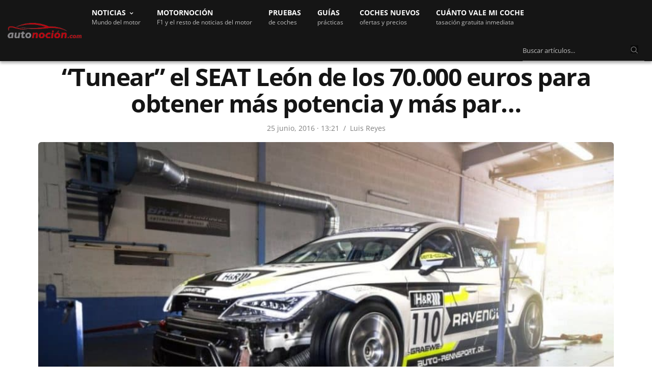

--- FILE ---
content_type: text/html; charset=UTF-8
request_url: https://www.autonocion.com/tunear-el-seat-leon-de-los-70-000-euros-para-obtener-mas-potencia-y-mas-par/
body_size: 65897
content:
<!doctype html>
<html dir="ltr" lang="es">
<head><meta charset="UTF-8"><script>if(navigator.userAgent.match(/MSIE|Internet Explorer/i)||navigator.userAgent.match(/Trident\/7\..*?rv:11/i)){var href=document.location.href;if(!href.match(/[?&]nowprocket/)){if(href.indexOf("?")==-1){if(href.indexOf("#")==-1){document.location.href=href+"?nowprocket=1"}else{document.location.href=href.replace("#","?nowprocket=1#")}}else{if(href.indexOf("#")==-1){document.location.href=href+"&nowprocket=1"}else{document.location.href=href.replace("#","&nowprocket=1#")}}}}</script><script>class RocketLazyLoadScripts{constructor(e){this.triggerEvents=e,this.eventOptions={passive:!0},this.userEventListener=this.triggerListener.bind(this),this.delayedScripts={normal:[],async:[],defer:[]},this.allJQueries=[]}_addUserInteractionListener(e){this.triggerEvents.forEach((t=>window.addEventListener(t,e.userEventListener,e.eventOptions)))}_removeUserInteractionListener(e){this.triggerEvents.forEach((t=>window.removeEventListener(t,e.userEventListener,e.eventOptions)))}triggerListener(){this._removeUserInteractionListener(this),"loading"===document.readyState?document.addEventListener("DOMContentLoaded",this._loadEverythingNow.bind(this)):this._loadEverythingNow()}async _loadEverythingNow(){this._delayEventListeners(),this._delayJQueryReady(this),this._handleDocumentWrite(),this._registerAllDelayedScripts(),this._preloadAllScripts(),await this._loadScriptsFromList(this.delayedScripts.normal),await this._loadScriptsFromList(this.delayedScripts.defer),await this._loadScriptsFromList(this.delayedScripts.async),await this._triggerDOMContentLoaded(),await this._triggerWindowLoad(),window.dispatchEvent(new Event("rocket-allScriptsLoaded"))}_registerAllDelayedScripts(){document.querySelectorAll("script[type=rocketlazyloadscript]").forEach((e=>{e.hasAttribute("src")?e.hasAttribute("async")&&!1!==e.async?this.delayedScripts.async.push(e):e.hasAttribute("defer")&&!1!==e.defer||"module"===e.getAttribute("data-rocket-type")?this.delayedScripts.defer.push(e):this.delayedScripts.normal.push(e):this.delayedScripts.normal.push(e)}))}async _transformScript(e){return await this._requestAnimFrame(),new Promise((t=>{const n=document.createElement("script");let r;[...e.attributes].forEach((e=>{let t=e.nodeName;"type"!==t&&("data-rocket-type"===t&&(t="type",r=e.nodeValue),n.setAttribute(t,e.nodeValue))})),e.hasAttribute("src")?(n.addEventListener("load",t),n.addEventListener("error",t)):(n.text=e.text,t()),e.parentNode.replaceChild(n,e)}))}async _loadScriptsFromList(e){const t=e.shift();return t?(await this._transformScript(t),this._loadScriptsFromList(e)):Promise.resolve()}_preloadAllScripts(){var e=document.createDocumentFragment();[...this.delayedScripts.normal,...this.delayedScripts.defer,...this.delayedScripts.async].forEach((t=>{const n=t.getAttribute("src");if(n){const t=document.createElement("link");t.href=n,t.rel="preload",t.as="script",e.appendChild(t)}})),document.head.appendChild(e)}_delayEventListeners(){let e={};function t(t,n){!function(t){function n(n){return e[t].eventsToRewrite.indexOf(n)>=0?"rocket-"+n:n}e[t]||(e[t]={originalFunctions:{add:t.addEventListener,remove:t.removeEventListener},eventsToRewrite:[]},t.addEventListener=function(){arguments[0]=n(arguments[0]),e[t].originalFunctions.add.apply(t,arguments)},t.removeEventListener=function(){arguments[0]=n(arguments[0]),e[t].originalFunctions.remove.apply(t,arguments)})}(t),e[t].eventsToRewrite.push(n)}function n(e,t){let n=e[t];Object.defineProperty(e,t,{get:()=>n||function(){},set(r){e["rocket"+t]=n=r}})}t(document,"DOMContentLoaded"),t(window,"DOMContentLoaded"),t(window,"load"),t(window,"pageshow"),t(document,"readystatechange"),n(document,"onreadystatechange"),n(window,"onload"),n(window,"onpageshow")}_delayJQueryReady(e){let t=window.jQuery;Object.defineProperty(window,"jQuery",{get:()=>t,set(n){if(n&&n.fn&&!e.allJQueries.includes(n)){n.fn.ready=n.fn.init.prototype.ready=function(t){e.domReadyFired?t.bind(document)(n):document.addEventListener("rocket-DOMContentLoaded",(()=>t.bind(document)(n)))};const t=n.fn.on;n.fn.on=n.fn.init.prototype.on=function(){if(this[0]===window){function e(e){return e.split(" ").map((e=>"load"===e||0===e.indexOf("load.")?"rocket-jquery-load":e)).join(" ")}"string"==typeof arguments[0]||arguments[0]instanceof String?arguments[0]=e(arguments[0]):"object"==typeof arguments[0]&&Object.keys(arguments[0]).forEach((t=>{delete Object.assign(arguments[0],{[e(t)]:arguments[0][t]})[t]}))}return t.apply(this,arguments),this},e.allJQueries.push(n)}t=n}})}async _triggerDOMContentLoaded(){this.domReadyFired=!0,await this._requestAnimFrame(),document.dispatchEvent(new Event("rocket-DOMContentLoaded")),await this._requestAnimFrame(),window.dispatchEvent(new Event("rocket-DOMContentLoaded")),await this._requestAnimFrame(),document.dispatchEvent(new Event("rocket-readystatechange")),await this._requestAnimFrame(),document.rocketonreadystatechange&&document.rocketonreadystatechange()}async _triggerWindowLoad(){await this._requestAnimFrame(),window.dispatchEvent(new Event("rocket-load")),await this._requestAnimFrame(),window.rocketonload&&window.rocketonload(),await this._requestAnimFrame(),this.allJQueries.forEach((e=>e(window).trigger("rocket-jquery-load"))),window.dispatchEvent(new Event("rocket-pageshow")),await this._requestAnimFrame(),window.rocketonpageshow&&window.rocketonpageshow()}_handleDocumentWrite(){const e=new Map;document.write=document.writeln=function(t){const n=document.currentScript,r=document.createRange(),i=n.parentElement;let o=e.get(n);void 0===o&&(o=n.nextSibling,e.set(n,o));const a=document.createDocumentFragment();r.setStart(a,0),a.appendChild(r.createContextualFragment(t)),i.insertBefore(a,o)}}async _requestAnimFrame(){return new Promise((e=>requestAnimationFrame(e)))}static run(){const e=new RocketLazyLoadScripts(["keydown","mousemove","touchmove","touchstart","touchend","wheel"]);e._addUserInteractionListener(e)}}RocketLazyLoadScripts.run();</script>

	
	<meta name="viewport" content="width=device-width, initial-scale=1, maximum-scale=1, viewport-fit=cover">
	<link rel="profile" href="https://gmpg.org/xfn/11">
	<link rel="apple-touch-icon" sizes="120x120" href="//www.autonocion.com/assets/img/favicon/apple-touch-icon.png">
	<link rel="icon" type="image/png" sizes="32x32" href="//www.autonocion.com/assets/img/favicon/favicon-32x32.png">
	<link rel="icon" type="image/png" sizes="16x16" href="//www.autonocion.com/assets/img/favicon/favicon-16x16.png">
	<link rel="manifest" href="//www.autonocion.com/assets/img/favicon/site.webmanifest">
	<link rel="mask-icon" href="//www.autonocion.com/assets/img/favicon/safari-pinned-tab.svg" color="#5bbad5">
	<link rel="shortcut icon" href="//www.autonocion.com/assets/img/favicon/favicon.ico">
	<meta name="msapplication-config" content="//www.autonocion.com/assets/img/favicon/browserconfig.xml">
	<meta name="msapplication-TileColor" content="#151515">
	<meta name="theme-color" content="#151515">
	<meta name="robots" content="max-image-preview:large" />
	



	<meta name="twitter:card" content="summary_large_image">
<meta name="twitter:site" content="@autonocion">
<meta name="twitter:creator" content="@autonocion">
<meta name="twitter:title" content="“Tunear” el SEAT León de los 70.000 euros para obtener más potencia y más par&#8230;">
<meta name="twitter:description" content="La variante del SEAT León más potente disponible en el mercado y homologada para calle&hellip;">
<meta name="twitter:image" content="https://www.autonocion.com/wp-content/uploads/2016/06/cup-racer-6.jpg">
<meta property="fb:app_id" content="279774659041014" />
<meta property="og:image:width" content="900" />
<meta property="og:image:height" content="600" />

<link rel="image_src" href="https://www.autonocion.com/wp-content/uploads/2016/06/cup-racer-6.jpg" />

	<link rel="preload" as="image" importance="high" href="https://www.autonocion.com/wp-content/uploads/2016/06/cup-racer-6-771x500.jpg" srcset="https://www.autonocion.com/wp-content/uploads/2016/06/cup-racer-6-600x350.jpg 600w, https://www.autonocion.com/wp-content/uploads/2016/06/cup-racer-6-170x100.jpg 170w" /><title>“Tunear” el SEAT León de los 70.000 euros para obtener más potencia y más par…</title><style id="rocket-critical-css">html{line-height:1.15;-webkit-text-size-adjust:100%}body{margin:0}h1{font-size:2em;margin:0.67em 0}a{background-color:transparent}img{border-style:none}button,input{font-family:inherit;font-size:100%;line-height:1.15;margin:0}button,input{overflow:visible}button{text-transform:none}button,[type="button"],[type="submit"]{-webkit-appearance:button}button::-moz-focus-inner,[type="button"]::-moz-focus-inner,[type="submit"]::-moz-focus-inner{border-style:none;padding:0}button:-moz-focusring,[type="button"]:-moz-focusring,[type="submit"]:-moz-focusring{outline:1px dotted ButtonText}fieldset{padding:0.35em 0.75em 0.625em}::-webkit-file-upload-button{-webkit-appearance:button;font:inherit}html{box-sizing:border-box;font-size:100%}*,*::before,*::after{box-sizing:inherit}body{margin:0;padding:0;background:#fefefe;font-family:-apple-system,BlinkMacSystemFont,"Segoe UI",Roboto,Helvetica,Arial,sans-serif,"Apple Color Emoji","Segoe UI Emoji","Segoe UI Symbol";font-weight:normal;line-height:1.6;color:#0a0a0a;-webkit-font-smoothing:antialiased;-moz-osx-font-smoothing:grayscale}img{display:inline-block;vertical-align:middle;max-width:100%;height:auto;-ms-interpolation-mode:bicubic}button{padding:0;appearance:none;border:0;border-radius:0;background:transparent;line-height:1}button,input{font-family:inherit}div,ul,li,h1,h3,form,p{margin:0;padding:0}p{margin-bottom:1rem;font-size:inherit;line-height:1.6;text-rendering:optimizeLegibility}i{font-style:italic;line-height:inherit}.subheader .fa{font-size:15px}h1,h3{font-family:-apple-system,BlinkMacSystemFont,"Segoe UI",Roboto,Helvetica,Arial,sans-serif,"Apple Color Emoji","Segoe UI Emoji","Segoe UI Symbol";font-style:normal;font-weight:600;color:inherit;text-rendering:optimizeLegibility}h1{line-height:1.15;margin-top:0;margin-bottom:1.25rem}h3{font-size:1.25rem;line-height:1.15;margin-top:0;margin-bottom:1.25rem}@media print,screen and (min-width:40em){h1{font-size:1.875rem}h3{font-size:1.375rem}}@media print,screen and (min-width:64em){h1{font-size:2.375rem}h3{font-size:24px}}a{line-height:inherit;text-decoration:none}a img{border:0}ul{margin-bottom:1rem;list-style-position:outside;line-height:1.6}li{font-size:inherit}ul{margin-left:1.25rem;list-style-type:disc}ul ul{margin-left:1.25rem;margin-bottom:0}figure{margin:0}.subheader{margin-top:0.2rem;margin-bottom:0.5rem;font-weight:normal;line-height:1.4;color:#8a8a8a}.text-left{text-align:left}.row{max-width:1160px;margin-right:auto;margin-left:auto;display:flex;flex-flow:row wrap}.columns{flex:1 1 0px;padding-right:0.625rem;padding-left:0.625rem;min-width:0}@media print,screen and (min-width:40em){.columns{padding-right:0.9375rem;padding-left:0.9375rem}}@media print,screen and (min-width:64em){.columns{padding-right:0.9375rem;padding-left:0.9375rem}}.small-2{flex:0 0 14%;max-width:54px}.small-8{flex:0 0 66.6666666667%;max-width:66.6666666667%}.small-12{flex:0 0 100%;max-width:100%}@media print,screen and (min-width:40em){.medium-4{flex:0 0 33.3333333333%;max-width:33.3333333333%}.medium-8{flex:1}.medium-12{flex:0 0 100%;max-width:100%}}@media print,screen and (min-width:64em){.large-12{flex:0 0 100%;max-width:100%}}.hide{display:none!important}.searchform fieldset{margin:0;padding:0}.cf:before,.post:before,.cf:after,.post:after{content:" ";display:table}.cf:after,.post:after{clear:both}.row{margin-left:auto}.row:before{content:none}.row.top-padding{padding-top:24px}.row.full-width-row{width:100%;margin-left:auto;margin-right:auto;max-width:100%}.custom_scroll{overflow:hidden;height:100%;position:relative}.lazyloaded{opacity:1}html{height:100%}body{color:#525252;background:#fff;position:static;scroll-behavior:smooth}body div,body ul,body li,body form,body p{font-size:inherit;font-family:inherit}body p{font-style:normal;font-size:18px;font-weight:400;line-height:1.75em}figure{margin:0}p{word-spacing:0.001em;font-feature-settings:"kern" 1;font-kerning:normal}a{outline:0;color:#525252}h1,h3{color:#151515;margin-top:0;letter-spacing:-0.03em;font-weight:700;text-rendering:geometricPrecision;-webkit-font-smoothing:antialiased}#wrapper{position:relative;min-height:100vh;width:100%;margin:0 auto;display:flex;flex-direction:row;scroll-behavior:smooth;min-height:100%}#wrapper [role="main"]{position:relative;overflow:hidden;z-index:10}#wrapper #content-container{display:flex;flex-direction:column;min-height:100vh;width:100%}#wrapper #content-container .click-capture{position:absolute;z-index:998;top:0;right:0;width:0;height:0;background:rgba(0,0,0,0.25);content:'';filter:progid:DXImageTransform.Microsoft.Alpha(Opacity=0);opacity:0;will-change:opacity}h1,h3{margin-bottom:18px}ul{margin-left:0;list-style-position:inside;font-size:inherit}ul ul{margin-left:15px}ul li{margin-bottom:10px;font-size:18px}ul li:last-child{margin:0}.subheader{line-height:40px;direction:ltr;margin-top:0;margin-bottom:0;position:relative;z-index:12;width:100%;display:flex;align-items:center}.subheader.light{background:#fff;border-bottom:1px solid rgba(0,0,0,0.05)}.subheader.light .page-title{color:#fff}.subheader.light .page-title:before{background:rgba(0,0,0,0.25)}.subheader.light .share-article-vertical .social{color:#ffffff}.subheader.fixed{position:fixed;top:-1px;left:0;width:100%;z-index:30;margin:0;-webkit-transform:translateZ(0);-moz-transform:translateZ(0);-ms-transform:translateZ(0);-o-transform:translateZ(0);transform:translateZ(0);-webkit-transform:translateY(-100%);-moz-transform:translateY(-100%);-ms-transform:translateY(-100%);-o-transform:translateY(-100%);transform:translateY(-100%);will-change:transform}.subheader.fixed .logo{display:flex;align-items:center;text-align:left}.subheader.fixed .logo .page-title{display:inline-block;overflow:hidden;text-overflow:ellipsis;font-size:13px;font-weight:600;position:relative;vertical-align:middle;white-space:nowrap;text-transform:none;flex:1}@media only screen and (min-width:80em){.subheader.fixed .logo .page-title{max-width:600px}}.subheader.fixed .share-article-vertical{float:right}.subheader.fixed>.row{position:relative}.subheader.fixed>.row .progress{display:block;position:absolute;bottom:-2px;left:-15px;height:4px;right:-15px;background:#bf0713;-webkit-transform-origin:0 100%;-moz-transform-origin:0 100%;-ms-transform-origin:0 100%;-o-transform-origin:0 100%;transform-origin:0 100%}.subheader.fixed .share-article-vertical{width:auto;padding:5px 0;position:static}.subheader.fixed .share-article-vertical .social{float:left;border:0;width:40px;height:36px;line-height:38px;border-radius:3px;font-size:12px;margin-left:7px}.header{width:100%;height:auto;z-index:11;position:relative;line-height:1}.header .logo{display:flex;justify-content:center;align-items:center}@media only screen and (min-width:64.063em){.header .logo{justify-content:flex-start}}.header .logo .logolink{display:inline-flex;flex-shrink:0;align-items:center}.header .logo .logoimg{max-height:30px}.header.dark .mobile-toggle-holder .mobile-toggle span{background:#fff}@media only screen and (min-width:64.063em){.mobile-icon-holder,.mobile-share-holder{display:none}}.menu-holder{position:relative;justify-content:space-between}.header.style3 #menu_width{display:flex;justify-content:center;position:relative;width:100%}@media only screen and (min-width:64.063em){.header.style3 #menu_width{justify-content:flex-start}}.header.style3 .logo .logolink{padding:12px 0}.header.style3 .menu-holder{position:static;flex:1;margin-left:30px}@media only screen and (min-width:64.063em){.header.style3 .menu-holder{display:inline-block}}@media only screen and (min-width:80em){.header.style3 .menu-holder{margin-left:20px}}.header.style3 .menu-holder .sf-menu{height:auto}.header.dark .mobile-toggle,.header.dark .menu-holder ul.sf-menu:not(.secondary)>li>a{color:#fff}.header>.row{display:flex;align-items:center;flex-wrap:wrap;line-height:1;padding:0}.mobile-toggle-holder{align-items:flex-start;display:inline-flex}.mobile-toggle-holder .mobile-toggle{display:inline-flex;width:29px;height:27px;position:relative}.mobile-toggle-holder .mobile-toggle span{display:block;position:absolute;width:20px;height:2px;background:#0a0a0a;border-radius:1px;content:" ";left:5px}.mobile-toggle-holder .mobile-toggle span:nth-child(1){top:8px;width:25px}.mobile-toggle-holder .mobile-toggle span:nth-child(2){top:14px;width:18px}.mobile-toggle-holder .mobile-toggle span:nth-child(3){top:20px;width:25px}.menu-holder{display:none}@media only screen and (min-width:64.063em){.menu-holder{display:inline-flex}}.menu-holder ul{display:inline-flex;list-style:none;margin:0;padding:0}.menu-holder ul li{display:inline-block;padding:0}.menu-holder ul li a{background:none}.menu-holder ul li .sub-menu{background:#000;padding:18px 30px;-webkit-box-shadow:0 2px 1px rgba(0,0,0,0.25);-moz-box-shadow:0 2px 1px rgba(0,0,0,0.25);box-shadow:0 2px 1px rgba(0,0,0,0.25);text-align:left;min-width:255px;will-change:opacity;color:#fff;border-top:2px solid #3b3b3b;border-bottom:2px solid #bf0713}.menu-holder ul li .sub-menu li{display:block;padding:0;margin:0}.menu-holder ul li .sub-menu li a{vertical-align:middle;font-size:14px;font-weight:500;display:block;line-height:43px;white-space:nowrap;color:#fff}.menu-holder ul.sf-menu{display:inline-flex}.menu-holder ul.sf-menu:not(.secondary){height:55px}.menu-holder ul.sf-menu>li{display:inline-flex;min-height:100%;align-items:center;margin:0 32px 0 0;padding:16px 0px;line-height:1.3}@media only screen and (min-width:80em){.menu-holder ul.sf-menu>li{margin:0 32px 0 0;line-height:1.3}}.menu-holder ul.sf-menu>li>a{font-size:14px;text-transform:uppercase;font-weight:700;white-space:nowrap}.menu-holder ul.sf-menu>li:last-child{margin-right:0}.sf-menu .menu-item-has-children{position:relative}.sf-menu .menu-item-has-children>a:after{display:inline-block;content:"\f107";font-family:FontAwesome;margin-left:10px;vertical-align:middle;font-size:11px;position:absolute;top:20px;margin-left:-22px}.sf-menu .sub-menu{display:none;position:absolute;top:100%;left:-30px;z-index:20}.sf-menu .sub-menu li{display:block;white-space:nowrap}.menu-right-content{float:right}#mobile-menu{position:fixed;top:0;height:100%;z-index:99;padding:0px 12px 12px 12px;width:280px;background:#fff;overflow:hidden;left:0;will-change:transform;-webkit-transform:translateX(-280px);-moz-transform:translateX(-280px);-ms-transform:translateX(-280px);-o-transform:translateX(-280px);transform:translateX(-280px)}@media only screen and (min-width:40.063em){#mobile-menu{width:380px;padding:20px 10px 20px 20px;left:0;-webkit-transform:translateX(-380px);-moz-transform:translateX(-380px);-ms-transform:translateX(-380px);-o-transform:translateX(-380px);transform:translateX(-380px)}}#mobile-menu .social-links{padding:20px 15px 15px 0px;text-align:center}@media only screen and (min-width:40.063em){#mobile-menu .social-links{padding:30px 15px 25px}}#mobile-menu .social-links a{color:#080808;margin:0 7px}#mobile-menu .menu-footer{text-align:center;padding:0 15px 0 0;font-size:13px;line-height:16px;color:#080808}#mobile-menu .menu-footer p{font-size:inherit}#mobile-menu .menu-footer p:last-child{margin:0}#mobile-menu.style2{background:#0a0a0a}#mobile-menu.style2 .mobile-menu{background:transparent}#mobile-menu.style2 .mobile-menu li a{font-size:21px;line-height:1;text-transform:none;color:#fff;border-bottom-color:rgba(255,255,255,0.1);font-weight:200}#mobile-menu.style2 .mobile-menu li a span{width:20px;height:20px;top:50%;margin-top:-10px;padding:0}#mobile-menu.style2 .mobile-menu li a span div{height:1px;display:block;width:7px;position:absolute;left:8px;top:7px;background:#fff}#mobile-menu.style2 .mobile-menu li a span div:nth-child(1){-webkit-transform-origin:0% 0%;-moz-transform-origin:0% 0%;-ms-transform-origin:0% 0%;-o-transform-origin:0% 0%;transform-origin:0% 0%;-webkit-transform:rotateZ(45deg);-moz-transform:rotateZ(45deg);-ms-transform:rotateZ(45deg);-o-transform:rotateZ(45deg);transform:rotateZ(45deg)}#mobile-menu.style2 .mobile-menu li a span div:nth-child(2){left:auto;right:3px;-webkit-transform-origin:100% 0%;-moz-transform-origin:100% 0%;-ms-transform-origin:100% 0%;-o-transform-origin:100% 0%;transform-origin:100% 0%;-webkit-transform:rotateZ(-45deg);-moz-transform:rotateZ(-45deg);-ms-transform:rotateZ(-45deg);-o-transform:rotateZ(-45deg);transform:rotateZ(-45deg)}#mobile-menu.style2 .mobile-menu .sub-menu{border-bottom-color:rgba(255,255,255,0.1);padding:15px 0 15px 20px}#mobile-menu.style2 .mobile-menu .sub-menu a{border:0;padding:12px 0;font-size:18px}#mobile-menu.style2 .social-links{padding-top:30px}#mobile-menu.style2 .social-links a{color:#fff;display:inline-block;width:48px;height:48px;line-height:45px;font-size:23px;text-align:center;border:1px solid rgba(255,255,255,0.4);border-radius:29px;margin:0 3px}#mobile-menu.style2 .menu-footer{color:#BFBFBF}#mobile-menu.style2 .menu-footer p{color:inherit}#mobile-menu.style2 .mobile-top{display:flex;justify-content:flex-end;align-items:center;padding:0 10px 0 0;margin-bottom:10px;position:relative;display:none}#mobile-menu.style2 .mobile-top .thb-close{position:absolute;top:50%;left:0;display:flex;justify-content:center;align-items:center;width:30px;height:30px;color:#fff;-webkit-transform:translateY(-50%);-moz-transform:translateY(-50%);-ms-transform:translateY(-50%);-o-transform:translateY(-50%);transform:translateY(-50%)}#mobile-menu.style2 .mobile-top .thb-close svg{width:30px;display:block;position:relative;top:1px;left:-8px}#mobile-menu.style2 .mobile-top .thb-close svg g{stroke:#fff}.mobile-menu{list-style:none;margin:0;padding:0 10px 0 0;width:100%;clear:left;background:#fff;-webkit-backface-visibility:hidden;-moz-backface-visibility:hidden;-ms-backface-visibility:hidden;-o-backface-visibility:hidden;backface-visibility:hidden}.mobile-menu li{margin:0}.mobile-menu li span{display:block;position:absolute;height:48px;padding:16px 0 16px 17px;top:0;right:0}.mobile-menu li a{display:block;line-height:12px;font-size:12px;font-weight:600;color:#080808;position:relative;text-transform:uppercase;padding:19px 0 16px}.mobile-menu .sub-menu{display:none;list-style:none;margin:0;padding:0 0 0 10px;border-bottom:1px solid #f0f0f0}.mobile-menu .sub-menu li a{text-transform:none;padding-left:0;font-weight:400;font-size:11px}.mobile-menu .sub-menu li:last-child a{border:0}.post-detail-style1 .post-bottom-meta .time:after{display:inline-block;content:"/";margin:0px 8px;font-size:14px;position:relative;top:0px;color:#808080}.post{margin-bottom:32px;position:relative}.post .post-gallery{position:relative;-webkit-transform:translateZ(0);-moz-transform:translateZ(0);-ms-transform:translateZ(0);-o-transform:translateZ(0);transform:translateZ(0)}.post .post-gallery img{width:100%;height:100%;object-fit:cover;border-radius:6px}.post .post-gallery img{width:100%;-webkit-backface-visibility:hidden;-moz-backface-visibility:hidden;-ms-backface-visibility:hidden;-o-backface-visibility:hidden;backface-visibility:hidden;will-change:opacity}.post .post-title .entry-title{word-break:break-word;margin-bottom:8px;-webkit-text-size-adjust:100%}.post .post-title h1{display:block;font-size:26px}@media only screen and (min-width:40.063em){.post .post-title h1{font-size:34px}}@media only screen and (min-width:64.063em){.post .post-title h1{font-size:48px;line-height:1.1}}.post .post-title a{color:#151515}.post .post-title .post-bottom-meta{text-align:center;margin-bottom:0;width:100%;justify-content:center}.post .post-title .post-bottom-meta span{margin-right:0}.post .post-title .post-bottom-meta .time{font-size:14px;color:#808080}.post .post-bottom-meta{color:#808080;font-size:14px;margin-bottom:8px;display:flex;align-items:center;width:100%}.post .post-bottom-meta a{color:#808080}.post .post-bottom-meta span{margin-right:5px}@media only screen and (min-width:40.063em){.post .post-bottom-meta span{margin-right:7px}}.post .post-bottom-meta span:last-child{margin-right:0!important}.post .post-bottom-meta .time{font-weight:500}.post .post-bottom-meta .author{font-weight:500}.post .post-bottom-meta .author [rel=author]{color:#808080;font-size:14px}.post.blog-post{margin-bottom:0}.post.blog-post .post-gallery{margin-bottom:0px}@media only screen and (min-width:40.063em){.post.blog-post .post-gallery{margin-bottom:0px}}.post.blog-post .post-title{margin-bottom:16px;text-align:center}.post.blog-post .entry-title{margin-bottom:12px}.share-article-vertical{display:block;float:left;width:60px;margin-bottom:30px;position:absolute;margin-top:5px}.subheader .share-article-vertical{margin:0}.share-article-vertical .social{display:block;width:60px;height:59px;line-height:59px;text-align:center;font-size:14px;color:#aeaeae;border-left:1px solid #eee;border-right:1px solid #eee;border-bottom:1px solid #eee;position:relative}.share-article-vertical .social:first-child{border-top:1px solid #eee}@media only screen and (min-width:40.063em){.share-article-vertical .social.whatsapp{display:none}}.share-article-vertical .social.facebook{background:#3b5998}.share-article-vertical .social.linkedin{background:#007bb6}.share-article-vertical .social.twitter{background:#00aced}.share-article-vertical .social.whatsapp{background:#25d366}.post-detail-row{background:#fff}#infinite-article{background:#fff;will-change:contents}form{margin:0}form fieldset{padding:0;margin:0;border:0}input[type="text"]{border:1px solid #E8E8E8;padding:12px;color:rgba(0,0,0,0.6);font-size:16px;font-weight:500;height:44px;background:#fff;outline:0;font-family:inherit;-webkit-box-shadow:none;-moz-box-shadow:none;box-shadow:none;-webkit-appearance:none;-moz-appearance:none;border-radius:6px;appearance:none}input[type="text"]:-moz-placeholder{color:#87868A;font-size:13px;font-weight:400}input[type="text"]::-moz-placeholder{color:#87868A;font-size:13px;font-weight:400}input[type="text"]:-ms-input-placeholder{color:#87868A;font-size:13px;font-weight:400}input[type="text"]::-webkit-input-placeholder{color:#87868A;font-size:13px;font-weight:400}.searchform{margin:0}.searchform fieldset{position:relative;border:0}.searchform fieldset input[type="text"]{margin:0;width:100%}button::-moz-focus-inner{padding:0;border:0}header.header.style3.dark{background-color:#151515;border-bottom:0;-webkit-box-shadow:0 4px 5px rgb(0 0 0 / 32%);box-shadow:0 4px 5px rgb(0 0 0 / 30%);-moz-box-shadow:0 4px 5px rgba(0,0,0,.2)}header.header.style3.dark .row{max-width:100%}.menudescription{color:#BFBFBF;font-size:12px;text-transform:none;font-weight:400}button.siguenos_mob{color:#fff;font-size:13px;background:#bd0411;padding:8px 21px;border-radius:20px;font-weight:600;-moz-box-shadow:1px 1px 3px 1px rgba(255,255,255,0.2);display:none}.siguenos_btn_mobile{margin-right:12px}.hsearchbox{width:97%;padding:12px 0px 8px 0px}.hsearchbox.desktopbox{display:inline-block;width:22%;padding:8px 0px 0px 0px;right:0;float:right;max-width:250px}.hsearchbox input.s{background:none;border:0px;border-bottom:1px solid #808080;color:#fff;border-radius:0;padding:12px 12px 12px 0px}.hsearchbox button{color:#808080;position:absolute;right:12px;top:13px;border:0;background:#0a0a0a}.hsearchbox i.fa.fa-search.icosearch{-webkit-text-stroke:1px #0a0a0a}@media only screen and (min-width:1025px){#wrapper [role="main"]{padding-top:68px}}.header{position:fixed}.mobile-icon-holder{padding:9px 0.625rem;background:#bf0713;border-bottom:1px solid #bf0713}.cl-consent-clickio{display:none}.cl-consent::before{backdrop-filter:blur(3px)}.cl-consent__buttons .cl-consent__btn--outline{border:none!important}.cl-consent .cl-consent__descr{line-height:16px!important}a.post-category-link{text-transform:uppercase;color:#bf0713;font-size:16px;font-weight:600}.post-category-link{margin-bottom:8px;text-align:center}ul li,ul li:last-child{font-size:18px}.thb-post-bottom-meta{display:none}@media print,screen and (min-width:63.99875em){a.logo_mobile img{display:none!important}}@media print,screen and (max-width:63.99875em){.small-8.logo{flex:1;max-width:100%;margin-left:12px}a.logo_desktop img{display:none}header.header.style3{height:48px}.logo_mobile img{width:178px}.header.style3 .logo .logolink{padding:13px 0}.header.style3 #menu_width{justify-content:left}#wrapper [role="main"]{margin-top:48px}}@media all and (max-width:599px){.post{margin-bottom:36px}}@media all and (max-width:480px){.subheader.fixed .logo{max-width:42%}}@media all and (max-width:374px){.mobile-icon-holder{flex:2 0 14%}.subheader.fixed .logo{max-width:33%}}</style><link rel="preload" as="style" href="https://fonts.googleapis.com/css2?family=Open+Sans:wght@400;600;700&#038;display=block" /><style type="text/css">@font-face {font-family:Open Sans;font-style:normal;font-weight:400;src:url(/cf-fonts/v/open-sans/5.0.20/greek-ext/wght/normal.woff2);unicode-range:U+1F00-1FFF;font-display:block;}@font-face {font-family:Open Sans;font-style:normal;font-weight:400;src:url(/cf-fonts/v/open-sans/5.0.20/greek/wght/normal.woff2);unicode-range:U+0370-03FF;font-display:block;}@font-face {font-family:Open Sans;font-style:normal;font-weight:400;src:url(/cf-fonts/v/open-sans/5.0.20/latin/wght/normal.woff2);unicode-range:U+0000-00FF,U+0131,U+0152-0153,U+02BB-02BC,U+02C6,U+02DA,U+02DC,U+0304,U+0308,U+0329,U+2000-206F,U+2074,U+20AC,U+2122,U+2191,U+2193,U+2212,U+2215,U+FEFF,U+FFFD;font-display:block;}@font-face {font-family:Open Sans;font-style:normal;font-weight:400;src:url(/cf-fonts/v/open-sans/5.0.20/cyrillic-ext/wght/normal.woff2);unicode-range:U+0460-052F,U+1C80-1C88,U+20B4,U+2DE0-2DFF,U+A640-A69F,U+FE2E-FE2F;font-display:block;}@font-face {font-family:Open Sans;font-style:normal;font-weight:400;src:url(/cf-fonts/v/open-sans/5.0.20/vietnamese/wght/normal.woff2);unicode-range:U+0102-0103,U+0110-0111,U+0128-0129,U+0168-0169,U+01A0-01A1,U+01AF-01B0,U+0300-0301,U+0303-0304,U+0308-0309,U+0323,U+0329,U+1EA0-1EF9,U+20AB;font-display:block;}@font-face {font-family:Open Sans;font-style:normal;font-weight:400;src:url(/cf-fonts/v/open-sans/5.0.20/latin-ext/wght/normal.woff2);unicode-range:U+0100-02AF,U+0304,U+0308,U+0329,U+1E00-1E9F,U+1EF2-1EFF,U+2020,U+20A0-20AB,U+20AD-20CF,U+2113,U+2C60-2C7F,U+A720-A7FF;font-display:block;}@font-face {font-family:Open Sans;font-style:normal;font-weight:400;src:url(/cf-fonts/v/open-sans/5.0.20/cyrillic/wght/normal.woff2);unicode-range:U+0301,U+0400-045F,U+0490-0491,U+04B0-04B1,U+2116;font-display:block;}@font-face {font-family:Open Sans;font-style:normal;font-weight:400;src:url(/cf-fonts/v/open-sans/5.0.20/hebrew/wght/normal.woff2);unicode-range:U+0590-05FF,U+200C-2010,U+20AA,U+25CC,U+FB1D-FB4F;font-display:block;}@font-face {font-family:Open Sans;font-style:normal;font-weight:600;src:url(/cf-fonts/v/open-sans/5.0.20/vietnamese/wght/normal.woff2);unicode-range:U+0102-0103,U+0110-0111,U+0128-0129,U+0168-0169,U+01A0-01A1,U+01AF-01B0,U+0300-0301,U+0303-0304,U+0308-0309,U+0323,U+0329,U+1EA0-1EF9,U+20AB;font-display:block;}@font-face {font-family:Open Sans;font-style:normal;font-weight:600;src:url(/cf-fonts/v/open-sans/5.0.20/hebrew/wght/normal.woff2);unicode-range:U+0590-05FF,U+200C-2010,U+20AA,U+25CC,U+FB1D-FB4F;font-display:block;}@font-face {font-family:Open Sans;font-style:normal;font-weight:600;src:url(/cf-fonts/v/open-sans/5.0.20/greek/wght/normal.woff2);unicode-range:U+0370-03FF;font-display:block;}@font-face {font-family:Open Sans;font-style:normal;font-weight:600;src:url(/cf-fonts/v/open-sans/5.0.20/latin/wght/normal.woff2);unicode-range:U+0000-00FF,U+0131,U+0152-0153,U+02BB-02BC,U+02C6,U+02DA,U+02DC,U+0304,U+0308,U+0329,U+2000-206F,U+2074,U+20AC,U+2122,U+2191,U+2193,U+2212,U+2215,U+FEFF,U+FFFD;font-display:block;}@font-face {font-family:Open Sans;font-style:normal;font-weight:600;src:url(/cf-fonts/v/open-sans/5.0.20/cyrillic-ext/wght/normal.woff2);unicode-range:U+0460-052F,U+1C80-1C88,U+20B4,U+2DE0-2DFF,U+A640-A69F,U+FE2E-FE2F;font-display:block;}@font-face {font-family:Open Sans;font-style:normal;font-weight:600;src:url(/cf-fonts/v/open-sans/5.0.20/latin-ext/wght/normal.woff2);unicode-range:U+0100-02AF,U+0304,U+0308,U+0329,U+1E00-1E9F,U+1EF2-1EFF,U+2020,U+20A0-20AB,U+20AD-20CF,U+2113,U+2C60-2C7F,U+A720-A7FF;font-display:block;}@font-face {font-family:Open Sans;font-style:normal;font-weight:600;src:url(/cf-fonts/v/open-sans/5.0.20/cyrillic/wght/normal.woff2);unicode-range:U+0301,U+0400-045F,U+0490-0491,U+04B0-04B1,U+2116;font-display:block;}@font-face {font-family:Open Sans;font-style:normal;font-weight:600;src:url(/cf-fonts/v/open-sans/5.0.20/greek-ext/wght/normal.woff2);unicode-range:U+1F00-1FFF;font-display:block;}@font-face {font-family:Open Sans;font-style:normal;font-weight:700;src:url(/cf-fonts/v/open-sans/5.0.20/latin/wght/normal.woff2);unicode-range:U+0000-00FF,U+0131,U+0152-0153,U+02BB-02BC,U+02C6,U+02DA,U+02DC,U+0304,U+0308,U+0329,U+2000-206F,U+2074,U+20AC,U+2122,U+2191,U+2193,U+2212,U+2215,U+FEFF,U+FFFD;font-display:block;}@font-face {font-family:Open Sans;font-style:normal;font-weight:700;src:url(/cf-fonts/v/open-sans/5.0.20/greek/wght/normal.woff2);unicode-range:U+0370-03FF;font-display:block;}@font-face {font-family:Open Sans;font-style:normal;font-weight:700;src:url(/cf-fonts/v/open-sans/5.0.20/vietnamese/wght/normal.woff2);unicode-range:U+0102-0103,U+0110-0111,U+0128-0129,U+0168-0169,U+01A0-01A1,U+01AF-01B0,U+0300-0301,U+0303-0304,U+0308-0309,U+0323,U+0329,U+1EA0-1EF9,U+20AB;font-display:block;}@font-face {font-family:Open Sans;font-style:normal;font-weight:700;src:url(/cf-fonts/v/open-sans/5.0.20/greek-ext/wght/normal.woff2);unicode-range:U+1F00-1FFF;font-display:block;}@font-face {font-family:Open Sans;font-style:normal;font-weight:700;src:url(/cf-fonts/v/open-sans/5.0.20/hebrew/wght/normal.woff2);unicode-range:U+0590-05FF,U+200C-2010,U+20AA,U+25CC,U+FB1D-FB4F;font-display:block;}@font-face {font-family:Open Sans;font-style:normal;font-weight:700;src:url(/cf-fonts/v/open-sans/5.0.20/cyrillic/wght/normal.woff2);unicode-range:U+0301,U+0400-045F,U+0490-0491,U+04B0-04B1,U+2116;font-display:block;}@font-face {font-family:Open Sans;font-style:normal;font-weight:700;src:url(/cf-fonts/v/open-sans/5.0.20/latin-ext/wght/normal.woff2);unicode-range:U+0100-02AF,U+0304,U+0308,U+0329,U+1E00-1E9F,U+1EF2-1EFF,U+2020,U+20A0-20AB,U+20AD-20CF,U+2113,U+2C60-2C7F,U+A720-A7FF;font-display:block;}@font-face {font-family:Open Sans;font-style:normal;font-weight:700;src:url(/cf-fonts/v/open-sans/5.0.20/cyrillic-ext/wght/normal.woff2);unicode-range:U+0460-052F,U+1C80-1C88,U+20B4,U+2DE0-2DFF,U+A640-A69F,U+FE2E-FE2F;font-display:block;}</style><noscript><link rel="preload" href="https://fonts.googleapis.com/css2?family=Open+Sans:wght@400;600;700&#038;display=block" data-rocket-async="style" as="style" onload="this.onload=null;this.rel='stylesheet'" /></noscript>

		<!-- All in One SEO 4.9.3 - aioseo.com -->
	<meta name="description" content="La variante del SEAT León más potente disponible en el mercado y homologada para calle cuenta de serie con 290 CV pero como ya sabrás, existe una variante de carreras bautizada con el nombre de León Cup Racer, un vehículo que obtiene su fuerza gracias a un motor turboalimentado de dos litros y cuatro cilindros" />
	<meta name="robots" content="max-snippet:-1, max-image-preview:large, max-video-preview:-1" />
	<meta name="author" content="Luis Reyes"/>
	<link rel="canonical" href="https://www.autonocion.com/tunear-el-seat-leon-de-los-70-000-euros-para-obtener-mas-potencia-y-mas-par/" />
	<meta name="generator" content="All in One SEO (AIOSEO) 4.9.3" />
		<!-- All in One SEO -->

<link rel="alternate" type="application/rss+xml" title="Autonocion.com &raquo; Feed" href="https://www.autonocion.com/feed/" />
<link rel="preconnect" href="//fonts.gstatic.com/" crossorigin>			<meta property="og:title" content="“Tunear” el SEAT León de los 70.000 euros para obtener más potencia y más par&#8230;" />
			<meta property="og:type" content="article" />
			<meta property="og:description" content="La variante del SEAT León más potente disponible en el mercado y homologada para calle&hellip;" />
			<meta property="og:image" content="https://www.autonocion.com/wp-content/uploads/2016/06/cup-racer-6.jpg" />
			<meta property="og:url" content="https://www.autonocion.com/tunear-el-seat-leon-de-los-70-000-euros-para-obtener-mas-potencia-y-mas-par/" />
			<style id='wp-img-auto-sizes-contain-inline-css' type='text/css'>
img:is([sizes=auto i],[sizes^="auto," i]){contain-intrinsic-size:3000px 1500px}
/*# sourceURL=wp-img-auto-sizes-contain-inline-css */
</style>
<link data-minify="1" rel='preload'  href='https://www.autonocion.com/wp-content/cache/min/1/wp-content/plugins/wp-rss-aggregator/core/css/jquery-colorbox.css?ver=1768646857' data-rocket-async="style" as="style" onload="this.onload=null;this.rel='stylesheet'" media='all' />
<style id='wp-block-library-inline-css' type='text/css'>
:root{--wp-block-synced-color:#7a00df;--wp-block-synced-color--rgb:122,0,223;--wp-bound-block-color:var(--wp-block-synced-color);--wp-editor-canvas-background:#ddd;--wp-admin-theme-color:#007cba;--wp-admin-theme-color--rgb:0,124,186;--wp-admin-theme-color-darker-10:#006ba1;--wp-admin-theme-color-darker-10--rgb:0,107,160.5;--wp-admin-theme-color-darker-20:#005a87;--wp-admin-theme-color-darker-20--rgb:0,90,135;--wp-admin-border-width-focus:2px}@media (min-resolution:192dpi){:root{--wp-admin-border-width-focus:1.5px}}.wp-element-button{cursor:pointer}:root .has-very-light-gray-background-color{background-color:#eee}:root .has-very-dark-gray-background-color{background-color:#313131}:root .has-very-light-gray-color{color:#eee}:root .has-very-dark-gray-color{color:#313131}:root .has-vivid-green-cyan-to-vivid-cyan-blue-gradient-background{background:linear-gradient(135deg,#00d084,#0693e3)}:root .has-purple-crush-gradient-background{background:linear-gradient(135deg,#34e2e4,#4721fb 50%,#ab1dfe)}:root .has-hazy-dawn-gradient-background{background:linear-gradient(135deg,#faaca8,#dad0ec)}:root .has-subdued-olive-gradient-background{background:linear-gradient(135deg,#fafae1,#67a671)}:root .has-atomic-cream-gradient-background{background:linear-gradient(135deg,#fdd79a,#004a59)}:root .has-nightshade-gradient-background{background:linear-gradient(135deg,#330968,#31cdcf)}:root .has-midnight-gradient-background{background:linear-gradient(135deg,#020381,#2874fc)}:root{--wp--preset--font-size--normal:16px;--wp--preset--font-size--huge:42px}.has-regular-font-size{font-size:1em}.has-larger-font-size{font-size:2.625em}.has-normal-font-size{font-size:var(--wp--preset--font-size--normal)}.has-huge-font-size{font-size:var(--wp--preset--font-size--huge)}.has-text-align-center{text-align:center}.has-text-align-left{text-align:left}.has-text-align-right{text-align:right}.has-fit-text{white-space:nowrap!important}#end-resizable-editor-section{display:none}.aligncenter{clear:both}.items-justified-left{justify-content:flex-start}.items-justified-center{justify-content:center}.items-justified-right{justify-content:flex-end}.items-justified-space-between{justify-content:space-between}.screen-reader-text{border:0;clip-path:inset(50%);height:1px;margin:-1px;overflow:hidden;padding:0;position:absolute;width:1px;word-wrap:normal!important}.screen-reader-text:focus{background-color:#ddd;clip-path:none;color:#444;display:block;font-size:1em;height:auto;left:5px;line-height:normal;padding:15px 23px 14px;text-decoration:none;top:5px;width:auto;z-index:100000}html :where(.has-border-color){border-style:solid}html :where([style*=border-top-color]){border-top-style:solid}html :where([style*=border-right-color]){border-right-style:solid}html :where([style*=border-bottom-color]){border-bottom-style:solid}html :where([style*=border-left-color]){border-left-style:solid}html :where([style*=border-width]){border-style:solid}html :where([style*=border-top-width]){border-top-style:solid}html :where([style*=border-right-width]){border-right-style:solid}html :where([style*=border-bottom-width]){border-bottom-style:solid}html :where([style*=border-left-width]){border-left-style:solid}html :where(img[class*=wp-image-]){height:auto;max-width:100%}:where(figure){margin:0 0 1em}html :where(.is-position-sticky){--wp-admin--admin-bar--position-offset:var(--wp-admin--admin-bar--height,0px)}@media screen and (max-width:600px){html :where(.is-position-sticky){--wp-admin--admin-bar--position-offset:0px}}

/*# sourceURL=wp-block-library-inline-css */
</style><style id='wp-block-group-inline-css' type='text/css'>
.wp-block-group{box-sizing:border-box}:where(.wp-block-group.wp-block-group-is-layout-constrained){position:relative}
/*# sourceURL=https://www.autonocion.com/wp-includes/blocks/group/style.min.css */
</style>
<link data-minify="1" rel='preload'  href='https://www.autonocion.com/wp-content/cache/min/1/wp-content/plugins/wp-rss-aggregator/core/css/displays.css?ver=1768646857' data-rocket-async="style" as="style" onload="this.onload=null;this.rel='stylesheet'" media='all' />
<style id='global-styles-inline-css' type='text/css'>
:root{--wp--preset--aspect-ratio--square: 1;--wp--preset--aspect-ratio--4-3: 4/3;--wp--preset--aspect-ratio--3-4: 3/4;--wp--preset--aspect-ratio--3-2: 3/2;--wp--preset--aspect-ratio--2-3: 2/3;--wp--preset--aspect-ratio--16-9: 16/9;--wp--preset--aspect-ratio--9-16: 9/16;--wp--preset--color--black: #000000;--wp--preset--color--cyan-bluish-gray: #abb8c3;--wp--preset--color--white: #ffffff;--wp--preset--color--pale-pink: #f78da7;--wp--preset--color--vivid-red: #cf2e2e;--wp--preset--color--luminous-vivid-orange: #ff6900;--wp--preset--color--luminous-vivid-amber: #fcb900;--wp--preset--color--light-green-cyan: #7bdcb5;--wp--preset--color--vivid-green-cyan: #00d084;--wp--preset--color--pale-cyan-blue: #8ed1fc;--wp--preset--color--vivid-cyan-blue: #0693e3;--wp--preset--color--vivid-purple: #9b51e0;--wp--preset--color--thb-accent: #f74a2e;--wp--preset--gradient--vivid-cyan-blue-to-vivid-purple: linear-gradient(135deg,rgb(6,147,227) 0%,rgb(155,81,224) 100%);--wp--preset--gradient--light-green-cyan-to-vivid-green-cyan: linear-gradient(135deg,rgb(122,220,180) 0%,rgb(0,208,130) 100%);--wp--preset--gradient--luminous-vivid-amber-to-luminous-vivid-orange: linear-gradient(135deg,rgb(252,185,0) 0%,rgb(255,105,0) 100%);--wp--preset--gradient--luminous-vivid-orange-to-vivid-red: linear-gradient(135deg,rgb(255,105,0) 0%,rgb(207,46,46) 100%);--wp--preset--gradient--very-light-gray-to-cyan-bluish-gray: linear-gradient(135deg,rgb(238,238,238) 0%,rgb(169,184,195) 100%);--wp--preset--gradient--cool-to-warm-spectrum: linear-gradient(135deg,rgb(74,234,220) 0%,rgb(151,120,209) 20%,rgb(207,42,186) 40%,rgb(238,44,130) 60%,rgb(251,105,98) 80%,rgb(254,248,76) 100%);--wp--preset--gradient--blush-light-purple: linear-gradient(135deg,rgb(255,206,236) 0%,rgb(152,150,240) 100%);--wp--preset--gradient--blush-bordeaux: linear-gradient(135deg,rgb(254,205,165) 0%,rgb(254,45,45) 50%,rgb(107,0,62) 100%);--wp--preset--gradient--luminous-dusk: linear-gradient(135deg,rgb(255,203,112) 0%,rgb(199,81,192) 50%,rgb(65,88,208) 100%);--wp--preset--gradient--pale-ocean: linear-gradient(135deg,rgb(255,245,203) 0%,rgb(182,227,212) 50%,rgb(51,167,181) 100%);--wp--preset--gradient--electric-grass: linear-gradient(135deg,rgb(202,248,128) 0%,rgb(113,206,126) 100%);--wp--preset--gradient--midnight: linear-gradient(135deg,rgb(2,3,129) 0%,rgb(40,116,252) 100%);--wp--preset--font-size--small: 13px;--wp--preset--font-size--medium: 20px;--wp--preset--font-size--large: 36px;--wp--preset--font-size--x-large: 42px;--wp--preset--spacing--20: 0.44rem;--wp--preset--spacing--30: 0.67rem;--wp--preset--spacing--40: 1rem;--wp--preset--spacing--50: 1.5rem;--wp--preset--spacing--60: 2.25rem;--wp--preset--spacing--70: 3.38rem;--wp--preset--spacing--80: 5.06rem;--wp--preset--shadow--natural: 6px 6px 9px rgba(0, 0, 0, 0.2);--wp--preset--shadow--deep: 12px 12px 50px rgba(0, 0, 0, 0.4);--wp--preset--shadow--sharp: 6px 6px 0px rgba(0, 0, 0, 0.2);--wp--preset--shadow--outlined: 6px 6px 0px -3px rgb(255, 255, 255), 6px 6px rgb(0, 0, 0);--wp--preset--shadow--crisp: 6px 6px 0px rgb(0, 0, 0);}:where(.is-layout-flex){gap: 0.5em;}:where(.is-layout-grid){gap: 0.5em;}body .is-layout-flex{display: flex;}.is-layout-flex{flex-wrap: wrap;align-items: center;}.is-layout-flex > :is(*, div){margin: 0;}body .is-layout-grid{display: grid;}.is-layout-grid > :is(*, div){margin: 0;}:where(.wp-block-columns.is-layout-flex){gap: 2em;}:where(.wp-block-columns.is-layout-grid){gap: 2em;}:where(.wp-block-post-template.is-layout-flex){gap: 1.25em;}:where(.wp-block-post-template.is-layout-grid){gap: 1.25em;}.has-black-color{color: var(--wp--preset--color--black) !important;}.has-cyan-bluish-gray-color{color: var(--wp--preset--color--cyan-bluish-gray) !important;}.has-white-color{color: var(--wp--preset--color--white) !important;}.has-pale-pink-color{color: var(--wp--preset--color--pale-pink) !important;}.has-vivid-red-color{color: var(--wp--preset--color--vivid-red) !important;}.has-luminous-vivid-orange-color{color: var(--wp--preset--color--luminous-vivid-orange) !important;}.has-luminous-vivid-amber-color{color: var(--wp--preset--color--luminous-vivid-amber) !important;}.has-light-green-cyan-color{color: var(--wp--preset--color--light-green-cyan) !important;}.has-vivid-green-cyan-color{color: var(--wp--preset--color--vivid-green-cyan) !important;}.has-pale-cyan-blue-color{color: var(--wp--preset--color--pale-cyan-blue) !important;}.has-vivid-cyan-blue-color{color: var(--wp--preset--color--vivid-cyan-blue) !important;}.has-vivid-purple-color{color: var(--wp--preset--color--vivid-purple) !important;}.has-black-background-color{background-color: var(--wp--preset--color--black) !important;}.has-cyan-bluish-gray-background-color{background-color: var(--wp--preset--color--cyan-bluish-gray) !important;}.has-white-background-color{background-color: var(--wp--preset--color--white) !important;}.has-pale-pink-background-color{background-color: var(--wp--preset--color--pale-pink) !important;}.has-vivid-red-background-color{background-color: var(--wp--preset--color--vivid-red) !important;}.has-luminous-vivid-orange-background-color{background-color: var(--wp--preset--color--luminous-vivid-orange) !important;}.has-luminous-vivid-amber-background-color{background-color: var(--wp--preset--color--luminous-vivid-amber) !important;}.has-light-green-cyan-background-color{background-color: var(--wp--preset--color--light-green-cyan) !important;}.has-vivid-green-cyan-background-color{background-color: var(--wp--preset--color--vivid-green-cyan) !important;}.has-pale-cyan-blue-background-color{background-color: var(--wp--preset--color--pale-cyan-blue) !important;}.has-vivid-cyan-blue-background-color{background-color: var(--wp--preset--color--vivid-cyan-blue) !important;}.has-vivid-purple-background-color{background-color: var(--wp--preset--color--vivid-purple) !important;}.has-black-border-color{border-color: var(--wp--preset--color--black) !important;}.has-cyan-bluish-gray-border-color{border-color: var(--wp--preset--color--cyan-bluish-gray) !important;}.has-white-border-color{border-color: var(--wp--preset--color--white) !important;}.has-pale-pink-border-color{border-color: var(--wp--preset--color--pale-pink) !important;}.has-vivid-red-border-color{border-color: var(--wp--preset--color--vivid-red) !important;}.has-luminous-vivid-orange-border-color{border-color: var(--wp--preset--color--luminous-vivid-orange) !important;}.has-luminous-vivid-amber-border-color{border-color: var(--wp--preset--color--luminous-vivid-amber) !important;}.has-light-green-cyan-border-color{border-color: var(--wp--preset--color--light-green-cyan) !important;}.has-vivid-green-cyan-border-color{border-color: var(--wp--preset--color--vivid-green-cyan) !important;}.has-pale-cyan-blue-border-color{border-color: var(--wp--preset--color--pale-cyan-blue) !important;}.has-vivid-cyan-blue-border-color{border-color: var(--wp--preset--color--vivid-cyan-blue) !important;}.has-vivid-purple-border-color{border-color: var(--wp--preset--color--vivid-purple) !important;}.has-vivid-cyan-blue-to-vivid-purple-gradient-background{background: var(--wp--preset--gradient--vivid-cyan-blue-to-vivid-purple) !important;}.has-light-green-cyan-to-vivid-green-cyan-gradient-background{background: var(--wp--preset--gradient--light-green-cyan-to-vivid-green-cyan) !important;}.has-luminous-vivid-amber-to-luminous-vivid-orange-gradient-background{background: var(--wp--preset--gradient--luminous-vivid-amber-to-luminous-vivid-orange) !important;}.has-luminous-vivid-orange-to-vivid-red-gradient-background{background: var(--wp--preset--gradient--luminous-vivid-orange-to-vivid-red) !important;}.has-very-light-gray-to-cyan-bluish-gray-gradient-background{background: var(--wp--preset--gradient--very-light-gray-to-cyan-bluish-gray) !important;}.has-cool-to-warm-spectrum-gradient-background{background: var(--wp--preset--gradient--cool-to-warm-spectrum) !important;}.has-blush-light-purple-gradient-background{background: var(--wp--preset--gradient--blush-light-purple) !important;}.has-blush-bordeaux-gradient-background{background: var(--wp--preset--gradient--blush-bordeaux) !important;}.has-luminous-dusk-gradient-background{background: var(--wp--preset--gradient--luminous-dusk) !important;}.has-pale-ocean-gradient-background{background: var(--wp--preset--gradient--pale-ocean) !important;}.has-electric-grass-gradient-background{background: var(--wp--preset--gradient--electric-grass) !important;}.has-midnight-gradient-background{background: var(--wp--preset--gradient--midnight) !important;}.has-small-font-size{font-size: var(--wp--preset--font-size--small) !important;}.has-medium-font-size{font-size: var(--wp--preset--font-size--medium) !important;}.has-large-font-size{font-size: var(--wp--preset--font-size--large) !important;}.has-x-large-font-size{font-size: var(--wp--preset--font-size--x-large) !important;}
/*# sourceURL=global-styles-inline-css */
</style>

<style id='classic-theme-styles-inline-css' type='text/css'>
/*! This file is auto-generated */
.wp-block-button__link{color:#fff;background-color:#32373c;border-radius:9999px;box-shadow:none;text-decoration:none;padding:calc(.667em + 2px) calc(1.333em + 2px);font-size:1.125em}.wp-block-file__button{background:#32373c;color:#fff;text-decoration:none}
/*# sourceURL=/wp-includes/css/classic-themes.min.css */
</style>
<link rel='preload'  href='https://www.autonocion.com/wp-content/plugins/meow-lightbox/app/style.min.css' data-rocket-async="style" as="style" onload="this.onload=null;this.rel='stylesheet'" media='all' />
<link data-minify="1" rel='preload'  href='https://www.autonocion.com/wp-content/cache/min/1/wp-content/plugins/taqyeem-buttons/assets/style.css?ver=1768646857' data-rocket-async="style" as="style" onload="this.onload=null;this.rel='stylesheet'" media='all' />
<link data-minify="1" rel='preload'  href='https://www.autonocion.com/wp-content/cache/min/1/wp-content/plugins/taqyeem/style.css?ver=1768646857' data-rocket-async="style" as="style" onload="this.onload=null;this.rel='stylesheet'" media='all' />
<link data-minify="1" rel='preload'  href='https://www.autonocion.com/wp-content/cache/min/1/wp-content/themes/goodlife-wp/assets/css/font-awesome.min.css?ver=1768646857' data-rocket-async="style" as="style" onload="this.onload=null;this.rel='stylesheet'" media='all' />
<link data-minify="1" rel='preload'  href='https://www.autonocion.com/wp-content/cache/min/1/wp-content/themes/goodlife-wp/assets/css/app.css?ver=1768646857' data-rocket-async="style" as="style" onload="this.onload=null;this.rel='stylesheet'" media='all' />
<style id='thb-app-inline-css' type='text/css'>
body {font-family:Open Sans, 'BlinkMacSystemFont', -apple-system, 'Roboto', 'Lucida Sans';}h1, h2, h3, h4, h5, h6 {font-family:Open Sans, 'BlinkMacSystemFont', -apple-system, 'Roboto', 'Lucida Sans';}.subheader.dark ul > li .sub-menu,.subheader.light ul > li .sub-menu {background:#000000;}.subheader ul {}@media only screen and (min-width:48.063em) {.header {}}.menu-holder.style1.dark {background-color: !important;}#mobile-menu {background-color: !important;}input[type="submit"],submit,.button,.btn {font-family:Open Sans, 'BlinkMacSystemFont', -apple-system, 'Roboto', 'Lucida Sans';}.post .post-bottom-meta {font-family:Open Sans, 'BlinkMacSystemFont', -apple-system, 'Roboto', 'Lucida Sans';}.post .post-category {font-family:Open Sans, 'BlinkMacSystemFont', -apple-system, 'Roboto', 'Lucida Sans';}.widget > strong {font-family:Open Sans, 'BlinkMacSystemFont', -apple-system, 'Roboto', 'Lucida Sans';}h1,.h1 {}h2 {}h3 {}h4 {}h5 {}h6 {}.post .post-title h1 {}.menu-holder ul.sf-menu > li > a {font-family:Open Sans, 'BlinkMacSystemFont', -apple-system, 'Roboto', 'Lucida Sans';}.menu-holder ul.sf-menu > li > a {}.menu-holder ul li .sub-menu li a,.menu-holder ul li.menu-item-mega-parent .thb_mega_menu_holder .thb_mega_menu li > a {font-family:Open Sans, 'BlinkMacSystemFont', -apple-system, 'Roboto', 'Lucida Sans';}.menu-holder ul li .sub-menu li a,.menu-holder ul li.menu-item-mega-parent .thb_mega_menu_holder .thb_mega_menu li > a {}.mobile-menu li a {font-family:Open Sans, 'BlinkMacSystemFont', -apple-system, 'Roboto', 'Lucida Sans';}.mobile-menu li a {}.mobile-menu .sub-menu li a {}.mobile-menu .sub-menu li a {font-family:Open Sans, 'BlinkMacSystemFont', -apple-system, 'Roboto', 'Lucida Sans';}.category-title.style1 .category-header.cat-16612 {background-image:url(https://www.autonocion.com/wp-content/uploads/2018/01/noticias-autocaravanas.jpg);}.category-title.style1 .category-header.cat-6049 {background-image:url(https://www.autonocion.com/wp-content/uploads/2018/01/cifras-portada.jpg);}.category-title.style1 .category-header.cat-14720 {background-image:url(https://www.autonocion.com/wp-content/uploads/2018/01/electricos-portada.jpg);}.category-title.style1 .category-header.cat-27 {background-image:url(https://www.autonocion.com/wp-content/uploads/2018/01/competicion-portada.jpg);}.category-title.style1 .category-header.cat-490 {background-image:url(https://www.autonocion.com/wp-content/uploads/2018/01/tutoriales-portada.jpg);}.category-title.style1 .category-header.cat-1132 {background-image:url(https://www.autonocion.com/wp-content/uploads/2018/01/noticias-portada.jpg);}.category-title.style1 .category-header.cat-3739 {background-image:url(https://www.autonocion.com/wp-content/uploads/2018/01/motos-portada.jpg);}.category-title.style1 .category-header.cat-24 {background-image:url(https://www.autonocion.com/wp-content/uploads/2018/01/noticias-portada.jpg);}.category-title.style1 .category-header.cat-8 {background-image:url(https://www.autonocion.com/wp-content/uploads/2018/01/lanzamientos-portada.jpg);}.category-title.style1 .category-header.cat-6048 {background-image:url(https://www.autonocion.com/wp-content/uploads/2018/01/preparaciones-portada.jpg);}.category-title.style1 .category-header.cat-489 {background-image:url(https://www.autonocion.com/wp-content/uploads/2018/01/pruebas-portada.jpg);}.category-title.style1 .category-header.cat-2164 {background-image:url(https://www.autonocion.com/wp-content/uploads/2018/01/industriales-portada.jpg);}.category-title.style1 .category-header.cat-1462 {background-image:url(https://www.autonocion.com/wp-content/uploads/2018/01/videos-portada.jpg);}.widget:not(.widget_singlead) {background-color: !important;}[role="main"] .widget.widget_categoryslider .slick-nav {background-color: !important;}#footer {background-color: !important;}#footer .widget.widget_categoryslider .slick-nav {background-color: !important;}.thb-login-form.dark,.thb-login-form {background-color: !important;}#subfooter {background-color: !important;}@media only screen and (min-width:48.063em) {#subfooter .logolink .logoimg {max-height:;}}
/*# sourceURL=thb-app-inline-css */
</style>
<style id='rocket-lazyload-inline-css' type='text/css'>
.rll-youtube-player{position:relative;padding-bottom:56.23%;height:0;overflow:hidden;max-width:100%;}.rll-youtube-player iframe{position:absolute;top:0;left:0;width:100%;height:100%;z-index:100;background:0 0}.rll-youtube-player img{bottom:0;display:block;left:0;margin:auto;max-width:100%;width:100%;position:absolute;right:0;top:0;border:none;height:auto;cursor:pointer;-webkit-transition:.4s all;-moz-transition:.4s all;transition:.4s all}.rll-youtube-player img:hover{-webkit-filter:brightness(75%)}.rll-youtube-player .play{height:72px;width:72px;left:50%;top:50%;margin-left:-36px;margin-top:-36px;position:absolute;background:url(https://www.autonocion.com/wp-content/plugins/wp-rocket/assets/img/youtube.png) no-repeat;cursor:pointer}
/*# sourceURL=rocket-lazyload-inline-css */
</style>
<script type="rocketlazyloadscript" data-rocket-type="text/javascript" src="https://www.autonocion.com/wp-includes/js/dist/hooks.min.js" id="wp-hooks-js"></script>
<script type="rocketlazyloadscript" data-rocket-type="text/javascript" src="https://www.autonocion.com/wp-includes/js/dist/i18n.min.js" id="wp-i18n-js"></script>
<script type="rocketlazyloadscript" data-rocket-type="text/javascript" id="wp-i18n-js-after">
/* <![CDATA[ */
wp.i18n.setLocaleData( { 'text direction\u0004ltr': [ 'ltr' ] } );
//# sourceURL=wp-i18n-js-after
/* ]]> */
</script>
<script type="text/javascript" id="mwl-build-js-js-extra">
/* <![CDATA[ */
var mwl_settings = {"api_url":"https://www.autonocion.com/wp-json/meow-lightbox/v1/","rest_nonce":"30918ecddb","plugin_url":"https://www.autonocion.com/wp-content/plugins/meow-lightbox/classes/","settings":{"rtf_slider_fix":false,"engine":"default","backdrop_opacity":"100","theme":"dark","orientation":"auto","selector":".entry-content, .gallery, .mgl-gallery, .wp-block-gallery,  .wp-block-image","selector_ahead":true,"deep_linking":false,"deep_linking_slug":"mwl","social_sharing":false,"social_sharing_facebook":true,"social_sharing_twitter":true,"social_sharing_pinterest":true,"separate_galleries":false,"animation_toggle":"none","animation_speed":"normal","low_res_placeholder":false,"wordpress_big_image":false,"right_click_protection":true,"magnification":true,"anti_selector":".blog, .archive, .emoji, .attachment-post-image, .no-lightbox","preloading":false,"download_link":false,"caption_source":"caption","caption_ellipsis":false,"exif":{"title":false,"caption":false,"camera":false,"lens":false,"date":false,"date_timezone":false,"shutter_speed":false,"aperture":false,"focal_length":false,"iso":false,"keywords":false},"slideshow":{"enabled":false,"timer":3000},"map":{"enabled":false}}};
//# sourceURL=mwl-build-js-js-extra
/* ]]> */
</script>
<script type="rocketlazyloadscript" data-minify="1" data-rocket-type="text/javascript" src="https://www.autonocion.com/wp-content/cache/min/1/wp-content/plugins/meow-lightbox/app/lightbox.js?ver=1768646857" id="mwl-build-js-js" defer></script>
<script type="rocketlazyloadscript" data-rocket-type="text/javascript" src="https://www.autonocion.com/wp-includes/js/jquery/jquery.min.js" id="jquery-core-js" defer></script>
<script type="rocketlazyloadscript" data-minify="1" data-rocket-type="text/javascript" src="https://www.autonocion.com/wp-content/cache/min/1/wp-content/plugins/taqyeem/js/tie.js?ver=1768646857" id="taqyeem-main-js" defer></script>
<script type="rocketlazyloadscript"></script><link rel="https://api.w.org/" href="https://www.autonocion.com/wp-json/" /><link rel="alternate" title="JSON" type="application/json" href="https://www.autonocion.com/wp-json/wp/v2/posts/178758" /><script type="rocketlazyloadscript" data-rocket-type='text/javascript'>
/* <![CDATA[ */
var taqyeem = {"ajaxurl":"https://www.autonocion.com/wp-admin/admin-ajax.php" , "your_rating":"Your Rating:"};
/* ]]> */
</script>

<style type="text/css" media="screen">

</style>
		<style type="text/css" id="wp-custom-css">
			/* Caja general */
.rssagg-motornocion{
  background:#fff;
  border:1px solid rgba(0,0,0,.08);
  border-radius:18px;
  padding:18px;
  box-shadow:0 10px 28px rgba(0,0,0,.06);
}

/* Lista */
.rssagg-motornocion .wp-rss-aggregator,
.rssagg-motornocion .wp-rss-aggregator ul{
  list-style:none;
  margin:0;
  padding:0;
}

/* Item */
.rssagg-motornocion .wp-rss-aggregator li,
.rssagg-motornocion .wp-rss-aggregator .wp-rss-aggregator-feed-item{
  padding:14px 0;
  border-top:1px solid rgba(0,0,0,.08);
}

.rssagg-motornocion .wp-rss-aggregator li:first-child,
.rssagg-motornocion .wp-rss-aggregator .wp-rss-aggregator-feed-item:first-child{
  border-top:0;
  padding-top:0;
}

/* Titular */
.rssagg-motornocion .wp-rss-aggregator a{
  color:inherit;
  text-decoration:none;
  font-weight:700;
  font-size:20px;
  line-height:1.25;
  display:block;
  margin:0;
}

.rssagg-motornocion .wp-rss-aggregator a:hover{
  text-decoration:underline;
}

/* “Date:” / metadata */
.rssagg-motornocion .wp-rss-aggregator-date,
.rssagg-motornocion time,
.rssagg-motornocion small,
.rssagg-motornocion em{
  display:block;
  margin-top:8px;
  font-size:13px;
  line-height:1.2;
  opacity:.65;
}

/* Si el plugin imprime "Date:" como texto suelto, lo estilamos */
.rssagg-motornocion .wp-rss-aggregator-date,
.rssagg-motornocion small{
  background:rgba(0,0,0,.04);
  border-radius:10px;
  padding:6px 10px;
  width:fit-content;
}

/* Mobile: un pelín más compacto */
@media (max-width: 768px){
  .rssagg-motornocion{
    padding:14px;
    border-radius:16px;
  }
  .rssagg-motornocion .wp-rss-aggregator a{
    font-size:18px;
  }
  .rssagg-motornocion .wp-rss-aggregator-date,
  .rssagg-motornocion time,
  .rssagg-motornocion small,
  .rssagg-motornocion em{
    font-size:12px;
    padding:6px 10px;
  }
}

.rssagg-motornocion{ margin-top: 28px !important; }

/* Mobile: compactar el widget RSS */
@media (max-width: 480px){

  .rssagg-motornocion{
    padding: 14px !important;
    border-radius: 16px !important;
  }

  /* Título del widget */
  .rssagg-motornocion .widget-title,
  .rssagg-motornocion h2,
  .rssagg-motornocion h3{
    font-size: 22px !important;
    margin-bottom: 14px !important;
    line-height: 1.1 !important;
  }

  /* Titulares */
  .rssagg-motornocion .wp-rss-aggregator a{
    font-size: 16px !important;
    line-height: 1.25 !important;
  }

  /* Items más compactos */
  .rssagg-motornocion .wp-rss-aggregator li,
  .rssagg-motornocion .wp-rss-aggregator .wp-rss-aggregator-feed-item{
    padding: 12px 0 !important;
  }

  /* Fecha más pequeña y sin “badge” grande */
  .rssagg-motornocion .wp-rss-aggregator-date,
  .rssagg-motornocion time,
  .rssagg-motornocion small,
  .rssagg-motornocion em{
    font-size: 12px !important;
    margin-top: 6px !important;
    padding: 0 !important;
    background: transparent !important;
    border-radius: 0 !important;
    opacity: .6 !important;
    width: auto !important;
  }
}

		</style>
		<noscript><style> .wpb_animate_when_almost_visible { opacity: 1; }</style></noscript><style>
.ai-viewports                 {--ai: 1;}
.ai-viewport-3                { display: none !important;}
.ai-viewport-2                { display: none !important;}
.ai-viewport-1                { display: inherit !important;}
.ai-viewport-0                { display: none !important;}
@media (min-width: 768px) and (max-width: 979px) {
.ai-viewport-1                { display: none !important;}
.ai-viewport-2                { display: inherit !important;}
}
@media (max-width: 767px) {
.ai-viewport-1                { display: none !important;}
.ai-viewport-3                { display: inherit !important;}
}
.ai-rotate {position: relative;}
.ai-rotate-hidden {visibility: hidden;}
.ai-rotate-hidden-2 {position: absolute; top: 0; left: 0; width: 100%; height: 100%;}
.ai-list-data, .ai-ip-data, .ai-filter-check, .ai-fallback, .ai-list-block, .ai-list-block-ip, .ai-list-block-filter {visibility: hidden; position: absolute; width: 50%; height: 1px; top: -1000px; z-index: -9999; margin: 0px!important;}
.ai-list-data, .ai-ip-data, .ai-filter-check, .ai-fallback {min-width: 1px;}
</style>
<noscript><style id="rocket-lazyload-nojs-css">.rll-youtube-player, [data-lazy-src]{display:none !important;}</style></noscript><script type="rocketlazyloadscript">
/*! loadCSS rel=preload polyfill. [c]2017 Filament Group, Inc. MIT License */
(function(w){"use strict";if(!w.loadCSS){w.loadCSS=function(){}}
var rp=loadCSS.relpreload={};rp.support=(function(){var ret;try{ret=w.document.createElement("link").relList.supports("preload")}catch(e){ret=!1}
return function(){return ret}})();rp.bindMediaToggle=function(link){var finalMedia=link.media||"all";function enableStylesheet(){link.media=finalMedia}
if(link.addEventListener){link.addEventListener("load",enableStylesheet)}else if(link.attachEvent){link.attachEvent("onload",enableStylesheet)}
setTimeout(function(){link.rel="stylesheet";link.media="only x"});setTimeout(enableStylesheet,3000)};rp.poly=function(){if(rp.support()){return}
var links=w.document.getElementsByTagName("link");for(var i=0;i<links.length;i++){var link=links[i];if(link.rel==="preload"&&link.getAttribute("as")==="style"&&!link.getAttribute("data-loadcss")){link.setAttribute("data-loadcss",!0);rp.bindMediaToggle(link)}}};if(!rp.support()){rp.poly();var run=w.setInterval(rp.poly,500);if(w.addEventListener){w.addEventListener("load",function(){rp.poly();w.clearInterval(run)})}else if(w.attachEvent){w.attachEvent("onload",function(){rp.poly();w.clearInterval(run)})}}
if(typeof exports!=="undefined"){exports.loadCSS=loadCSS}
else{w.loadCSS=loadCSS}}(typeof global!=="undefined"?global:this))
</script>		

	<script type="text/javascript">
!function(){"use strict";var t,e=function(t){try{return!!t()}catch(t){return!0}},n=!e((function(){return 7!=Object.defineProperty({},1,{get:function(){return 7}})[1]})),r="undefined"!=typeof globalThis?globalThis:"undefined"!=typeof window?window:"undefined"!=typeof global?global:"undefined"!=typeof self?self:{},o=function(t){return t&&t.Math==Math&&t},i=o("object"==typeof globalThis&&globalThis)||o("object"==typeof window&&window)||o("object"==typeof self&&self)||o("object"==typeof r&&r)||function(){return this}()||Function("return this")(),a=function(t){return"object"==typeof t?null!==t:"function"==typeof t},c=i.document,f=a(c)&&a(c.createElement),u=!n&&!e((function(){return 7!=Object.defineProperty(("div",f?c.createElement("div"):{}),"a",{get:function(){return 7}}).a})),s=function(t){if(!a(t))throw TypeError(String(t)+" is not an object");return t},p=Object.defineProperty,l=n?p:function(t,e,n){if(s(t),e=function(t,e){if(!a(t))return t;var n,r;if("function"==typeof(n=t.toString)&&!a(r=n.call(t)))return r;if("function"==typeof(n=t.valueOf)&&!a(r=n.call(t)))return r;throw TypeError("Can't convert object to primitive value")}(e),s(n),u)try{return p(t,e,n)}catch(t){}if("get"in n||"set"in n)throw TypeError("Accessors not supported");return"value"in n&&(t[e]=n.value),t},d=Function.prototype,y=d.toString,g=/^\s*function ([^ (]*)/;n&&!("name"in d)&&l(d,"name",{configurable:!0,get:function(){try{return y.call(this).match(g)[1]}catch(t){return""}}}),(function(t){t.exports=function(){for(var t,e,n="__tcfapiLocator",r=[],o=window;o;){try{if(o.frames[n]){t=o;break}}catch(t){}if(o===window.top)break;o=o.parent}t||(function t(){var e=o.document,r=!!o.frames[n];if(!r)if(e.body){var i=e.createElement("iframe");i.style.cssText="display:none",i.name=n,e.body.appendChild(i)}else setTimeout(t,5);return!r}(),o.__tcfapi=function(){for(var t=arguments.length,n=new Array(t),o=0;o<t;o++)n[o]=arguments[o];if(!n.length)return r;if("setGdprApplies"===n[0])n.length>3&&2===parseInt(n[1],10)&&"boolean"==typeof n[3]&&(e=n[3],"function"==typeof n[2]&&n[2]("set",!0));else if("ping"===n[0]){var i={gdprApplies:e,cmpLoaded:!1,cmpStatus:"stub"};"function"==typeof n[2]&&n[2](i)}else r.push(n)},o.addEventListener("message",(function(t){var e="string"==typeof t.data,n={};try{n=e?JSON.parse(t.data):t.data}catch(t){}var r=n.__tcfapiCall;r&&window.__tcfapi(r.command,r.version,(function(n,o){var i={__tcfapiReturn:{returnValue:n,success:o,callId:r.callId}};e&&(i=JSON.stringify(i)),t&&t.source&&t.source.postMessage&&t.source.postMessage(i,"*")}),r.parameter)}),!1))}}(t={exports:{}}),t.exports)()}();
</script>
<script data-minify="1" async type="text/javascript" src="https://www.autonocion.com/wp-content/cache/min/1/t/consent_222547.js?ver=1768646858"></script>

<script>
/*
window.top.__tcfapi('addEventListener', 2, function (tcData, success) {
  if ( (tcData.eventStatus == "useractioncomplete" || tcData.eventStatus == "tcloaded") && (window.innerWidth > 600) ){



    (function() {
        var vidoomyScript = document.createElement('script');
        vidoomyScript.type = 'text/javascript';
        vidoomyScript.async = true;
        vidoomyScript.src = 'https://ads.vidoomy.com/autonocion_1141.js';

        var vbody = document.getElementsByTagName('script')[0];
        vbody.parentNode.insertBefore(vidoomyScript, vbody);
      })();
    }
  });
*/
</script>


	<!--noptimize-->
<script type="rocketlazyloadscript" async src="https://www.googletagmanager.com/gtag/js?id=UA-22616649-1"></script>
<script type="rocketlazyloadscript">
  window.dataLayer = window.dataLayer || [];
  function gtag(){dataLayer.push(arguments);}
  gtag('js', new Date());
  gtag('config', 'UA-22616649-1', {
        'dimension1':'Luis ',
        'dimension2':'seat',
        'dimension3':'post',
        'dimension4':'Preparaciones de vehículos',
        'optimize_id' : 'GTM-5S3G58H'
           });
</script>
<!--/noptimize-->
	<link data-minify="1" rel="preload" type="text/css" href="https://www.autonocion.com/wp-content/cache/min/1/wp-content/themes/goodlife-wp-child/css/general.css?ver=1768646857" data-rocket-async="style" as="style" onload="this.onload=null;this.rel='stylesheet'" />	<link data-minify="1" rel="preload" type="text/css" href="https://www.autonocion.com/wp-content/cache/min/1/wp-content/themes/goodlife-wp-child/css/post.css?ver=1768646857" data-rocket-async="style" as="style" onload="this.onload=null;this.rel='stylesheet'" />
		<link data-minify="1" rel="preload" type="text/css" href="https://www.autonocion.com/wp-content/cache/min/1/wp-content/themes/goodlife-wp-child/css/responsive.css?ver=1768646857" data-rocket-async="style" as="style" onload="this.onload=null;this.rel='stylesheet'" />
	
	<!--noptimize-->
<script>var adTarget="marca=seat;modelo=SEAT-León;segmento=compacto;precio=null;combustible=";</script>

<!--/noptimize-->
	
	<script type="rocketlazyloadscript" async clickio-cmp-purpose-consent="1" src="https://ssm.codes/smart-tag/autonocion.js"></script>

<script type="rocketlazyloadscript" data-rocket-type="text/javascript">
!function(){"use strict";function e(e){var t=!(arguments.length>1&&void 0!==arguments[1])||arguments[1],c=document.createElement("script");c.src=e,t?c.type="module":(c.async=!0,c.type="text/javascript",c.setAttribute("nomodule",""));var n=document.getElementsByTagName("script")[0];n.parentNode.insertBefore(c,n)}!function(t,c){!function(t,c,n){var a,o,r;n.accountId=c,null!==(a=t.marfeel)&&void 0!==a||(t.marfeel={}),null!==(o=(r=t.marfeel).cmd)&&void 0!==o||(r.cmd=[]),t.marfeel.config=n;var i="https://sdk.mrf.io/statics";e("".concat(i,"/marfeel-sdk.js?id=").concat(c),!0),e("".concat(i,"/marfeel-sdk.es5.js?id=").concat(c),!1)}(t,c,arguments.length>2&&void 0!==arguments[2]?arguments[2]:{})}(window,10408,{} /* Config */)}();
</script>

</head>
<body class="wp-singular post-template-default single single-post postid-178758 single-format-standard wp-theme-goodlife-wp wp-child-theme-goodlife-wp-child thb-boxed-off thb_ads_header_mobile_off thb-lightbox-off thb-capitalize-off thb-dark-mode-off thb-header-style3 thb-title-underline-hover wpb-js-composer js-comp-ver-8.7.1 vc_responsive"><script type="application/javascript" id="mwl-data-script">
var mwl_data = {"178759":{"success":true,"file":"https:\/\/www.autonocion.com\/wp-content\/uploads\/2016\/06\/cup-racer-1.jpg","file_srcset":null,"file_sizes":null,"dimension":{"width":1091,"height":655},"download_link":"https:\/\/www.autonocion.com\/wp-content\/uploads\/2016\/06\/cup-racer-1.jpg","data":{"id":178759,"title":"cup racer 1","caption":"","description":"","gps":"N\/A","copyright":"N\/A","camera":"N\/A","date":"25 June, 2016 - 13:18","lens":"N\/A","aperture":"N\/A","focal_length":"N\/A","iso":"N\/A","shutter_speed":"N\/A","keywords":"N\/A"}},"178760":{"success":true,"file":"https:\/\/www.autonocion.com\/wp-content\/uploads\/2016\/06\/cup-racer-2.jpg","file_srcset":null,"file_sizes":null,"dimension":{"width":1182,"height":645},"download_link":"https:\/\/www.autonocion.com\/wp-content\/uploads\/2016\/06\/cup-racer-2.jpg","data":{"id":178760,"title":"cup racer 2","caption":"","description":"","gps":"N\/A","copyright":"N\/A","camera":"N\/A","date":"25 June, 2016 - 13:18","lens":"N\/A","aperture":"N\/A","focal_length":"N\/A","iso":"N\/A","shutter_speed":"N\/A","keywords":"N\/A"}},"178761":{"success":true,"file":"https:\/\/www.autonocion.com\/wp-content\/uploads\/2016\/06\/cup-racer-3.jpg","file_srcset":null,"file_sizes":null,"dimension":{"width":1096,"height":653},"download_link":"https:\/\/www.autonocion.com\/wp-content\/uploads\/2016\/06\/cup-racer-3.jpg","data":{"id":178761,"title":"cup racer 3","caption":"","description":"","gps":"N\/A","copyright":"N\/A","camera":"N\/A","date":"25 June, 2016 - 13:19","lens":"N\/A","aperture":"N\/A","focal_length":"N\/A","iso":"N\/A","shutter_speed":"N\/A","keywords":"N\/A"}},"178762":{"success":true,"file":"https:\/\/www.autonocion.com\/wp-content\/uploads\/2016\/06\/cup-racer-4.jpg","file_srcset":null,"file_sizes":null,"dimension":{"width":988,"height":655},"download_link":"https:\/\/www.autonocion.com\/wp-content\/uploads\/2016\/06\/cup-racer-4.jpg","data":{"id":178762,"title":"cup racer 4","caption":"","description":"","gps":"N\/A","copyright":"N\/A","camera":"N\/A","date":"25 June, 2016 - 13:19","lens":"N\/A","aperture":"N\/A","focal_length":"N\/A","iso":"N\/A","shutter_speed":"N\/A","keywords":"N\/A"}},"178763":{"success":true,"file":"https:\/\/www.autonocion.com\/wp-content\/uploads\/2016\/06\/cup-racer-5.jpg","file_srcset":null,"file_sizes":null,"dimension":{"width":992,"height":662},"download_link":"https:\/\/www.autonocion.com\/wp-content\/uploads\/2016\/06\/cup-racer-5.jpg","data":{"id":178763,"title":"cup racer 5","caption":"","description":"","gps":"N\/A","copyright":"N\/A","camera":"N\/A","date":"25 June, 2016 - 13:19","lens":"N\/A","aperture":"N\/A","focal_length":"N\/A","iso":"N\/A","shutter_speed":"N\/A","keywords":"N\/A"}},"178764":{"success":true,"file":"https:\/\/www.autonocion.com\/wp-content\/uploads\/2016\/06\/cup-racer-6.jpg","file_srcset":null,"file_sizes":null,"dimension":{"width":994,"height":645},"download_link":"https:\/\/www.autonocion.com\/wp-content\/uploads\/2016\/06\/cup-racer-6.jpg","data":{"id":178764,"title":"cup racer 6","caption":"","description":"","gps":"N\/A","copyright":"N\/A","camera":"N\/A","date":"25 June, 2016 - 13:19","lens":"N\/A","aperture":"N\/A","focal_length":"N\/A","iso":"N\/A","shutter_speed":"N\/A","keywords":"N\/A"}},"626685":{"success":true,"file":"https:\/\/www.autonocion.com\/wp-content\/uploads\/2023\/09\/Volkswagen-ID.4-2024-0.jpg","file_srcset":null,"file_sizes":null,"dimension":{"width":1600,"height":1066},"download_link":"https:\/\/www.autonocion.com\/wp-content\/uploads\/2023\/09\/Volkswagen-ID.4-2024-0.jpg","data":{"id":626685,"title":"Volkswagen ID.4 2024 0","caption":"","description":"","gps":"N\/A","copyright":"N\/A","camera":"N\/A","date":"","lens":"N\/A","aperture":"N\/A","focal_length":"N\/A","iso":"N\/A","shutter_speed":"N\/A","keywords":"N\/A"}},"437495":{"success":true,"file":"https:\/\/www.autonocion.com\/wp-content\/uploads\/2020\/01\/mazda-skyactiv-g-150-cv.jpg","file_srcset":null,"file_sizes":null,"dimension":{"width":1311,"height":871},"download_link":"https:\/\/www.autonocion.com\/wp-content\/uploads\/2020\/01\/mazda-skyactiv-g-150-cv.jpg","data":{"id":437495,"title":"mazda skyactiv g 150 cv","caption":"","description":"","gps":"N\/A","copyright":"N\/A","camera":"N\/A","date":"","lens":"N\/A","aperture":"N\/A","focal_length":"N\/A","iso":"N\/A","shutter_speed":"N\/A","keywords":"N\/A"}},"489201":{"success":true,"file":"https:\/\/www.autonocion.com\/wp-content\/uploads\/2020\/12\/GR-supra-aumento-potencia.jpg","file_srcset":null,"file_sizes":null,"dimension":{"width":1676,"height":767},"download_link":"https:\/\/www.autonocion.com\/wp-content\/uploads\/2020\/12\/GR-supra-aumento-potencia.jpg","data":{"id":489201,"title":"GR supra aumento potencia","caption":"","description":"","gps":"N\/A","copyright":"N\/A","camera":"N\/A","date":"2 December, 2020 - 10:42","lens":"N\/A","aperture":"N\/A","focal_length":"N\/A","iso":"N\/A","shutter_speed":"N\/A","keywords":"N\/A"}},"451467":{"success":true,"file":"https:\/\/www.autonocion.com\/wp-content\/uploads\/2020\/04\/seat_leon_fr_tgi.jpeg","file_srcset":null,"file_sizes":null,"dimension":{"width":1700,"height":795},"download_link":"https:\/\/www.autonocion.com\/wp-content\/uploads\/2020\/04\/seat_leon_fr_tgi.jpeg","data":{"id":451467,"title":"seat_leon_fr_tgi","caption":"","description":"","gps":"N\/A","copyright":"N\/A","camera":"N\/A","date":"","lens":"N\/A","aperture":"N\/A","focal_length":"N\/A","iso":"N\/A","shutter_speed":"N\/A","keywords":"N\/A"}},"148627":{"success":true,"file":"https:\/\/www.autonocion.com\/wp-content\/uploads\/2015\/12\/Carn\u00e9-de-conducir-1.jpg","file_srcset":null,"file_sizes":null,"dimension":{"width":644,"height":362},"download_link":"https:\/\/www.autonocion.com\/wp-content\/uploads\/2015\/12\/Carn\u00e9-de-conducir-1.jpg","data":{"id":148627,"title":"Carn\u00e9 de conducir (1)","caption":"","description":"","gps":"N\/A","copyright":"N\/A","camera":"N\/A","date":"","lens":"N\/A","aperture":"N\/A","focal_length":"N\/A","iso":"N\/A","shutter_speed":"N\/A","keywords":"N\/A"}},"529909":{"success":true,"file":"https:\/\/www.autonocion.com\/wp-content\/uploads\/2021\/07\/seat_leon_se_86_063805f809170625.jpg","file_srcset":null,"file_sizes":null,"dimension":{"width":1022,"height":545},"download_link":"https:\/\/www.autonocion.com\/wp-content\/uploads\/2021\/07\/seat_leon_se_86_063805f809170625.jpg","data":{"id":529909,"title":"seat_leon_se","caption":"","description":"","gps":"N\/A","copyright":"N\/A","camera":"N\/A","date":"","lens":"N\/A","aperture":"N\/A","focal_length":"N\/A","iso":"N\/A","shutter_speed":"N\/A","keywords":"N\/A"}},"613880":{"success":true,"file":"https:\/\/www.autonocion.com\/wp-content\/uploads\/2023\/05\/GAMA-ECO-Y-CERO-KIA-3.jpg","file_srcset":null,"file_sizes":null,"dimension":{"width":1200,"height":800},"download_link":"https:\/\/www.autonocion.com\/wp-content\/uploads\/2023\/05\/GAMA-ECO-Y-CERO-KIA-3.jpg","data":{"id":613880,"title":"GAMA ECO Y CERO KIA (3)","caption":"","description":"","gps":"N\/A","copyright":"N\/A","camera":"N\/A","date":"","lens":"N\/A","aperture":"N\/A","focal_length":"N\/A","iso":"N\/A","shutter_speed":"N\/A","keywords":"N\/A"}},"473522":{"success":true,"file":"https:\/\/www.autonocion.com\/wp-content\/uploads\/2020\/09\/McLaren-620-R-MSO-Pack-12.jpg","file_srcset":null,"file_sizes":null,"dimension":{"width":1600,"height":1067},"download_link":"https:\/\/www.autonocion.com\/wp-content\/uploads\/2020\/09\/McLaren-620-R-MSO-Pack-12.jpg","data":{"id":473522,"title":"McLaren 620 R MSO Pack (12)","caption":"","description":"","gps":"N\/A","copyright":"N\/A","camera":"N\/A","date":"","lens":"N\/A","aperture":"N\/A","focal_length":"N\/A","iso":"N\/A","shutter_speed":"N\/A","keywords":"N\/A"}}};
</script>


<div id="skin_boosters"></div>


<div id="wrapper" class="open">

	<!-- Start Content Container -->
	<div id="content-container">
		<!-- Start Content Click Capture -->
		<div class="click-capture"></div>
		<!-- End Content Click Capture -->
		<!-- Start Fixed Header -->
<div class="subheader fixed light">
	<div class="row full-width-row show-for-large">
			<div class="medium-8 columns logo">
			<span class="page-title" id="page-title">“Tunear” el SEAT León de los 70.000 euros para obtener más potencia y más par&#8230;</span>
		</div>
	<div class="medium-4 columns">
				<aside class="share-article-vertical share-main hide-on-print">
		  		<a href="whatsapp://send?text=%E2%80%9CTunear%E2%80%9D+el+SEAT+Le%C3%B3n+de+los+70.000+euros+para+obtener+m%C3%A1s+potencia+y+m%C3%A1s+par%E2%80%A6 https://www.autonocion.com/tunear-el-seat-leon-de-los-70-000-euros-para-obtener-mas-potencia-y-mas-par/" class="whatsapp social" data-href="https://www.autonocion.com/tunear-el-seat-leon-de-los-70-000-euros-para-obtener-mas-potencia-y-mas-par/" data-action="share/whatsapp/share"><i class="fa fa-whatsapp"></i></a>
 						<a href="https://www.facebook.com/sharer.php?u=https%3A%2F%2Fwww.autonocion.com%2Ftunear-el-seat-leon-de-los-70-000-euros-para-obtener-mas-potencia-y-mas-par%2F" class="facebook social"><i class="fa fa-facebook"></i></a>
						<a href="https://twitter.com/intent/tweet?text=%E2%80%9CTunear%E2%80%9D+el+SEAT+Le%C3%B3n+de+los+70.000+euros+para+obtener+m%C3%A1s+potencia+y+m%C3%A1s+par%E2%80%A6&url=https%3A%2F%2Fwww.autonocion.com%2Ftunear-el-seat-leon-de-los-70-000-euros-para-obtener-mas-potencia-y-mas-par%2F&via=autonocion" class="twitter social"><i class="fa fa-twitter"></i></a>
										<a href="https://www.linkedin.com/cws/share?url=https://www.autonocion.com/tunear-el-seat-leon-de-los-70-000-euros-para-obtener-mas-potencia-y-mas-par/" class="linkedin social"><i class="fa fa-linkedin"></i></a>
			</aside>
			</div>
				<span class="progress"></span>
	
	</div>
</div>
<!-- End Fixed Header -->
<!-- Start Header -->
<header class="header style3  dark">
	<div class="row">
		<div class="small-2 columns text-left mobile-icon-holder">
				<div class="mobile-toggle-holder">
		<div class="mobile-toggle">
			<span></span><span></span><span></span>
		</div>
	</div>
			</div>
		<div class="small-8 large-12 columns logo">
			<div id="menu_width">
				<a href="https://www.autonocion.com/" class="logolink logo_desktop">
					<img src="data:image/svg+xml,%3Csvg%20xmlns='http://www.w3.org/2000/svg'%20viewBox='0%200%20145%2030'%3E%3C/svg%3E" class="logoimg" width="145" height="30" alt="Autonocion.com" data-lazy-src="https://www.autonocion.com/wp-content/uploads/2018/01/logo_autonocion.png"/><noscript><img src="https://www.autonocion.com/wp-content/uploads/2018/01/logo_autonocion.png" class="logoimg" width="145" height="30" alt="Autonocion.com"/></noscript>
				</a>
				<a href="https://www.autonocion.com/" class="logolink logo_mobile">
					<img src="data:image/svg+xml,%3Csvg%20xmlns='http://www.w3.org/2000/svg'%20viewBox='0%200%20178%2020'%3E%3C/svg%3E" width="178" height="20" class="logoimg" alt="Autonocion.com" data-lazy-src="//www.autonocion.com/images/logo_autonocion_mob.png"/><noscript><img src="//www.autonocion.com/images/logo_autonocion_mob.png" width="178" height="20" class="logoimg" alt="Autonocion.com"/></noscript>
				</a>
				<nav class="menu-holder cabecera menu-cabecera">
											<ul id="menu-main-nav-mk3" class="sf-menu style3"><li id="menu-item-272782" class="menu-item menu-item-type-taxonomy menu-item-object-category menu-item-has-children menu-item-category-24"><a href="https://www.autonocion.com/noticias-motor/">Noticias<br /><span class="menudescription">Mundo del motor</span></a>
<ul class="sub-menu">
	<li id="menu-item-272783" class="menu-item menu-item-type-taxonomy menu-item-object-category menu-item-category-24"><a href="https://www.autonocion.com/noticias-motor/">Noticias del Motor<br /><span class="menudescription"></span></a></li>
	<li id="menu-item-272784" class="menu-item menu-item-type-taxonomy menu-item-object-category menu-item-category-8"><a href="https://www.autonocion.com/novedades-coches/">Novedades y lanzamientos<br /><span class="menudescription"></span></a></li>
	<li id="menu-item-442429" class="menu-item menu-item-type-taxonomy menu-item-object-category menu-item-category-14720"><a href="https://www.autonocion.com/coches-electricos/">Coches Eléctricos<br /><span class="menudescription"></span></a></li>
	<li id="menu-item-615747" class="menu-item menu-item-type-taxonomy menu-item-object-category menu-item-category-16612"><a href="https://www.autonocion.com/autocaravanas/">Autocaravanas<br /><span class="menudescription"></span></a></li>
	<li id="menu-item-272785" class="menu-item menu-item-type-taxonomy menu-item-object-category menu-item-category-6049"><a href="https://www.autonocion.com/cifras-de-ventas-de-coches/">Cifras de Ventas<br /><span class="menudescription"></span></a></li>
	<li id="menu-item-272786" class="menu-item menu-item-type-taxonomy menu-item-object-category current-post-ancestor current-menu-parent current-post-parent menu-item-category-6048"><a href="https://www.autonocion.com/coches-preparados/">Preparaciones de vehículos<br /><span class="menudescription"></span></a></li>
	<li id="menu-item-272791" class="menu-item menu-item-type-taxonomy menu-item-object-category menu-item-category-1462"><a href="https://www.autonocion.com/videos-de-coches/">Vídeos de coches<br /><span class="menudescription"></span></a></li>
	<li id="menu-item-272787" class="menu-item menu-item-type-taxonomy menu-item-object-category menu-item-category-27"><a href="https://www.autonocion.com/coches-competicion/">Competición<br /><span class="menudescription"></span></a></li>
	<li id="menu-item-272788" class="menu-item menu-item-type-taxonomy menu-item-object-category menu-item-category-3739"><a href="https://www.autonocion.com/noticias-motos/">Noticias de Motos<br /><span class="menudescription"></span></a></li>
	<li id="menu-item-272789" class="menu-item menu-item-type-taxonomy menu-item-object-category menu-item-category-2164"><a href="https://www.autonocion.com/vehiculos-industriales/">Vehículos Industriales<br /><span class="menudescription"></span></a></li>
</ul>
</li>
<li id="menu-item-719749" class="menu-item menu-item-type-custom menu-item-object-custom"><a href="https://www.autonocion.com/motornocion/">Motornoción<br /><span class="menudescription">F1 y el resto de noticias del motor</span></a></li>
<li id="menu-item-272790" class="menu-item menu-item-type-taxonomy menu-item-object-category menu-item-category-489"><a href="https://www.autonocion.com/pruebas-de-coches/">Pruebas<br /><span class="menudescription">de coches</span></a></li>
<li id="menu-item-272792" class="menu-item menu-item-type-taxonomy menu-item-object-category menu-item-category-490"><a href="https://www.autonocion.com/guias/">Guías<br /><span class="menudescription">prácticas</span></a></li>
<li id="menu-item-523173" class="menu-item menu-item-type-post_type menu-item-object-page"><a href="https://www.autonocion.com/coches-nuevos/">Coches nuevos<br /><span class="menudescription">ofertas y precios</span></a></li>
<li id="menu-item-523172" class="menu-item menu-item-type-post_type menu-item-object-page"><a href="https://www.autonocion.com/cuanto-vale-mi-coche/">Cuánto vale mi coche<br /><span class="menudescription">tasación gratuita inmediata</span></a></li>
</ul>																					<div class="hsearchbox desktopbox">
							<form method="get" class="searchform" role="search" action="https://www.autonocion.com/">
								<fieldset>
									<input name="s" type="text" placeholder="Buscar artículos..." class="s" required="" oninvalid="this.setCustomValidity('Introduce las palabras a buscar')" oninput="setCustomValidity('')" value="">
									<button type="submit"><i class="fa fa-search icosearch"></i></button>
								</fieldset>
							</form>
						</div>
									</nav>
					<div class="menu-right-content">
				
	</div>
				</div>
		</div>
		<div class="mobile-share-holder">
			<div class="siguenos_btn_mobile">
				<button class="siguenos_mob">Síguenos</button>
						</div>
		</div>
	</div>
</header>
<!-- End Header -->

		<div role="main">
			
<script type="rocketlazyloadscript" src="/sdk.min.js" onload="indigitall.init({appKey: '01b8abc6-b64c-4359-9cec-6391e48d1ed6',urlDeviceApi: 'https://eu3.device-api.indigitall.com/v1',workerPath: '/worker.min.js',requestLocation: false})"
async>
</script>
<div id="infinite-article" data-infinite="off" data-infinite-count="" class="off" data-security="f4fbc01f64">
	<div class="row post-detail-row top-padding post-detail-style1">
	<div class="small-12 medium-12 columns">

	  <article itemscope itemtype="http://schema.org/NewsArticle" class="post blog-post post-178758 type-post status-publish format-standard has-post-thumbnail category-coches-preparados tag-leon tag-seat" data-id="178758" data-url="https://www.autonocion.com/tunear-el-seat-leon-de-los-70-000-euros-para-obtener-mas-potencia-y-mas-par/">
						<time class="date published time" datetime="2016-06-25T13:21:26+02:00" itemprop="datePublished" content="2016-06-25T13:21:26+02:00"></time>
			<meta itemprop="dateModified" class="date updated" content="2018-04-16T19:12:37+02:00">
						<span itemprop="publisher" itemscope itemtype="https://schema.org/Organization">
				<meta itemprop="name" content="Autonocion.com">
				<span itemprop="logo" itemscope itemtype="https://schema.org/ImageObject">
					<meta itemprop="url" content="https://www.autonocion.com/wp-content/uploads/2018/01/logo_autonocion.png">
				</span>
				<meta itemprop="url" content="https://www.autonocion.com">
			</span>
			<span class="hide" itemprop="image" itemscope itemtype="http://schema.org/ImageObject">
				<meta itemprop="url" content="https://www.autonocion.com/wp-content/uploads/2016/06/cup-racer-6.jpg">
				<meta itemprop="width" content="994">
				<meta itemprop="height" content="645">
			</span>
			<meta itemscope itemprop="mainEntityOfPage" itemtype="https://schema.org/WebPage" itemid="https://www.autonocion.com/tunear-el-seat-leon-de-los-70-000-euros-para-obtener-mas-potencia-y-mas-par/" content="https://www.autonocion.com/tunear-el-seat-leon-de-los-70-000-euros-para-obtener-mas-potencia-y-mas-par/">

						<div class="post-category-link">
			<a class="post-category-link" href="https://www.autonocion.com/coches-preparados/">Preparaciones de vehículos</a>
		</div>
		  <header class="post-title entry-header cf">
			<h1 class="entry-title" itemprop="name headline">“Tunear” el SEAT León de los 70.000 euros para obtener más potencia y más par&#8230;</h1>				<aside class="post-bottom-meta">
					 <div class="time">25 junio, 2016 · 13:21</div>
														<span  itemprop="author" itemscope itemtype="http://schema.org/Person" class="author vcard">
			<a itemprop="url" href="https://www.autonocion.com/author/luis/" title="Entradas de Luis Reyes" rel="author">
				<span itemprop="name">Luis Reyes</span>
			</a>
						<span class="hide" itemprop="description">Con más de 14 años de experiencia en el sector automotriz, Luis Reyes se ha consolidado como un experto apasionado en la materia. Graduado en Derecho, ha canalizado su curiosidad y conocimiento hacia la comprensión detallada de la normativa nacional e internacional que regula el mundo de los automóviles. Desde Autonoción.com, Luis combina su sólida formación legal con una profunda fascinación por los vehículos, especialmente aquellos que han marcado hitos en la historia del automovilismo. Su experiencia como redactor para diversas marcas del sector lo posiciona como una autoridad reconocida y confiable. Luis se dedica a compartir su experiencia y pasión con la comunidad de entusiastas y profesionales del motor, creyendo firmemente en la evolución continua y la innovación dentro de la industria automotriz.</span>
			<span class="hide" itemprop="image" itemscope itemtype="http://schema.org/ImageObject">
				<meta itemprop="url" content="https://www.autonocion.com/wp-content/uploads/2024/03/cropped-cropped-cropped-luis-reyes-garcia-fernandez-e1768352922886-96x96.jpg">
				<meta itemprop="width" content="600">
				<meta itemprop="height" content="600">
			</span>
			<span class="hide" itemprop="sameAs">https://www.facebook.com/luis.garciafernandez.182</span><span class="hide" itemprop="sameAs">https://twitter.com/ReyesAutonocion</span><span class="hide" itemprop="sameAs">https://www.linkedin.com/in/luis-reyes-atn/</span><span class="hide" itemprop="sameAs">https://muckrack.com/luis-reyes-2</span><span class="hide" itemprop="knowsAbout">Periodismo del motor</span><span class="hide" itemprop="knowsAbout">Tendencias del mundo del motor</span><span class="hide" itemprop="knowsAbout">Coches</span><span class="hide" itemprop="knowsAbout">Fotografía de coches</span><span class="hide" itemprop="knowsAbout">Mecánica del automóvil</span><span class="hide" itemprop="knowsAbout">Pruebas y análisis de vehículos</span>					</span>
								</aside>
			  </header>
				  <figure class="post-gallery">
			<img width="930" height="603" src="https://www.autonocion.com/wp-content/uploads/2016/06/cup-racer-6-930x603.jpg" class="main_img wp-image-178764 wp-post-image" alt="“Tunear” el SEAT León de los 70.000 euros para obtener más potencia y más par&#8230;" title="“Tunear” el SEAT León de los 70.000 euros para obtener más potencia y más par&#8230;" srcset="https://www.autonocion.com/wp-content/uploads/2016/06/cup-racer-6-930x603.jpg 930w, https://www.autonocion.com/wp-content/uploads/2016/06/cup-racer-6-306x199.jpg 306w, https://www.autonocion.com/wp-content/uploads/2016/06/cup-racer-6-768x498.jpg 768w, https://www.autonocion.com/wp-content/uploads/2016/06/cup-racer-6-771x500.jpg 771w, https://www.autonocion.com/wp-content/uploads/2016/06/cup-racer-6.jpg 994w" sizes="(max-width: 899px) 45vw, (max-width: 900px) 100vw, 900px" data-mwl-img-id="178764" />								  </figure>
			</figure>
</div>

	<div class="megabanner-36">
		<div class="ad-block">
		<div class="mega_sup"></div>
<div class="sky_left"></div>
<div class="sky_right"></div>
<div class="skin_left"></div>
	</div>
</div>

    <div class="small-12 medium-8 columns">
		  <div class="share-container">
						  <div class="post-content-container">

					<div class="post-content entry-content cf">
					<p>La variante del <a href="https://www.autonocion.com/coches-nuevos/seat/leon/" class="ilgen"><strong><a title="SEAT León" href="https://www.autonocion.com/coches-nuevos/seat/leon/">SEAT León</a></strong></a> más potente disponible en el mercado y homologada para calle cuenta de serie con <strong>290 CV</strong> pero como ya sabrás, existe una variante de carreras bautizada con el nombre de <strong>León Cup Racer</strong>, un vehículo que obtiene su fuerza gracias a un motor turboalimentado de dos litros y cuatro cilindros que desarrolla una <strong><a title="potencia" href="https://www.autonocion.com/formas-de-medir-la-potencia-y-como-pasar-de-kw-a-cv/">potencia</a> máxima de 330 CV</strong>. Esta mecánica está asociada a una <strong>caja de cambios DSG de seis velocidades</strong> con levas en el volante y un diferencial de bloqueo electrónico envía el par motor máximo de 350 Nm a las <a title="ruedas" href="https://www.autonocion.com/partes-de-una-rueda-de-coche/">ruedas</a> delanteras.</p><div class='ai-viewports ai-viewport-2 ai-viewport-3 ai-insert-1-21459144' style='margin: 8px 0; clear: both;' data-insertion-position='prepend' data-selector='.ai-insert-1-21459144' data-insertion-no-dbg data-code='PGRpdiBjbGFzcz0nY29kZS1ibG9jayBjb2RlLWJsb2NrLTEnIHN0eWxlPSdtYXJnaW46IDhweCAwOyBjbGVhcjogYm90aDsnPgo8ZGl2IGNsYXNzPSJyb2JhMSI+PC9kaXY+PC9kaXY+Cg==' data-block='1'></div>


<p><a href="//www.autonocion.com/tunear-el-seat-leon-de-los-70-000-euros-para-obtener-mas-potencia-y-mas-par/cup-racer-3/"rel="nofollow" target="_blank"><img class="aligncenter size-full wp-image-178761" src="data:image/svg+xml,%3Csvg%20xmlns='http://www.w3.org/2000/svg'%20viewBox='0%200%201096%20653'%3E%3C/svg%3E" alt="cup racer 3" width="1096" height="653" data-lazy-srcset="https://www.autonocion.com/wp-content/uploads/2016/06/cup-racer-3.jpg 1096w, https://www.autonocion.com/wp-content/uploads/2016/06/cup-racer-3-306x182.jpg 306w, https://www.autonocion.com/wp-content/uploads/2016/06/cup-racer-3-768x458.jpg 768w, https://www.autonocion.com/wp-content/uploads/2016/06/cup-racer-3-839x500.jpg 839w, https://www.autonocion.com/wp-content/uploads/2016/06/cup-racer-3-170x100.jpg 170w, https://www.autonocion.com/wp-content/uploads/2016/06/cup-racer-3-930x554.jpg 930w" data-lazy-sizes="(max-width: 899px) 45vw, (max-width: 900px) 100vw, 900px" data-lazy-src="//www.autonocion.com/wp-content/uploads/2016/06/cup-racer-3.jpg" data-mwl-img-id="178761" /><noscript><img class="aligncenter size-full wp-image-178761" src="//www.autonocion.com/wp-content/uploads/2016/06/cup-racer-3.jpg" alt="cup racer 3" width="1096" height="653" srcset="https://www.autonocion.com/wp-content/uploads/2016/06/cup-racer-3.jpg 1096w, https://www.autonocion.com/wp-content/uploads/2016/06/cup-racer-3-306x182.jpg 306w, https://www.autonocion.com/wp-content/uploads/2016/06/cup-racer-3-768x458.jpg 768w, https://www.autonocion.com/wp-content/uploads/2016/06/cup-racer-3-839x500.jpg 839w, https://www.autonocion.com/wp-content/uploads/2016/06/cup-racer-3-170x100.jpg 170w, https://www.autonocion.com/wp-content/uploads/2016/06/cup-racer-3-930x554.jpg 930w" sizes="(max-width: 899px) 45vw, (max-width: 900px) 100vw, 900px" data-mwl-img-id="178761" /></noscript></a></p>
<p>Ahora, BR-Performance ha desarrollado un paquete de mejoras que eleva la potencia hasta los 384 CV y los 560 Nm de par. Sí, no parece mucho aumento de potencia, pero el par sí que cambia de forma radical y ojo porque se trata de un coche de carreras en el que no sólo priman estas dos cifras&#8230;</p><div class='ai-viewports ai-viewport-2 ai-viewport-3 ai-insert-2-75672843' style='margin: 8px 0; clear: both;' data-insertion-position='prepend' data-selector='.ai-insert-2-75672843' data-insertion-no-dbg data-code='PGRpdiBjbGFzcz0nY29kZS1ibG9jayBjb2RlLWJsb2NrLTInIHN0eWxlPSdtYXJnaW46IDhweCAwOyBjbGVhcjogYm90aDsnPgo8ZGl2IGNsYXNzPSJyb2JhMiI+PC9kaXY+PC9kaXY+Cg==' data-block='2'></div>


<p>En el interior, el Cup Racer cuenta con un diseño más ligero con un enfoque minimalista protegido por una jaula de seguridad de alta resistencia. El <strong>asiento tipo baquet presenta un soporte HANS</strong>para cabeza y cuello para mayor seguridad y el <strong>tapizado es una piel especial que regula la humedad</strong>. Se mantiene la disposición básica del puesto de conducción del modelo de serie, pero toda la información al conductor y los mandos se concentran en el <strong>volante multifunción y en la pantalla TFT de alta resolución</strong> que se ubica detrás, de modo que el piloto pueda centrarse plenamente en conducir el coche.</p>
<p><a href="//www.autonocion.com/tunear-el-seat-leon-de-los-70-000-euros-para-obtener-mas-potencia-y-mas-par/cup-racer-1/"rel="nofollow" target="_blank"><img class="aligncenter size-full wp-image-178759" src="data:image/svg+xml,%3Csvg%20xmlns='http://www.w3.org/2000/svg'%20viewBox='0%200%201091%20655'%3E%3C/svg%3E" alt="cup racer 1" width="1091" height="655" data-lazy-srcset="https://www.autonocion.com/wp-content/uploads/2016/06/cup-racer-1.jpg 1091w, https://www.autonocion.com/wp-content/uploads/2016/06/cup-racer-1-306x184.jpg 306w, https://www.autonocion.com/wp-content/uploads/2016/06/cup-racer-1-768x461.jpg 768w, https://www.autonocion.com/wp-content/uploads/2016/06/cup-racer-1-833x500.jpg 833w, https://www.autonocion.com/wp-content/uploads/2016/06/cup-racer-1-930x558.jpg 930w" data-lazy-sizes="(max-width: 899px) 45vw, (max-width: 900px) 100vw, 900px" data-lazy-src="//www.autonocion.com/wp-content/uploads/2016/06/cup-racer-1.jpg" data-mwl-img-id="178759" /><noscript><img class="aligncenter size-full wp-image-178759" src="//www.autonocion.com/wp-content/uploads/2016/06/cup-racer-1.jpg" alt="cup racer 1" width="1091" height="655" srcset="https://www.autonocion.com/wp-content/uploads/2016/06/cup-racer-1.jpg 1091w, https://www.autonocion.com/wp-content/uploads/2016/06/cup-racer-1-306x184.jpg 306w, https://www.autonocion.com/wp-content/uploads/2016/06/cup-racer-1-768x461.jpg 768w, https://www.autonocion.com/wp-content/uploads/2016/06/cup-racer-1-833x500.jpg 833w, https://www.autonocion.com/wp-content/uploads/2016/06/cup-racer-1-930x558.jpg 930w" sizes="(max-width: 899px) 45vw, (max-width: 900px) 100vw, 900px" data-mwl-img-id="178759" /></noscript></a></p><div class='ai-viewports ai-viewport-2 ai-viewport-3 ai-insert-3-23555936' style='margin: 8px 0; clear: both;' data-insertion-position='prepend' data-selector='.ai-insert-3-23555936' data-insertion-no-dbg data-code='PGRpdiBjbGFzcz0nY29kZS1ibG9jayBjb2RlLWJsb2NrLTMnIHN0eWxlPSdtYXJnaW46IDhweCAwOyBjbGVhcjogYm90aDsnPgo8ZGl2IGNsYXNzPSJyb2JhMyI+PC9kaXY+PC9kaXY+Cg==' data-block='3'></div>


<p>Además, el<strong> frontal se ha diseñado para mejorar la eficiencia aerodinámica y maximizar el flujo de aire en el vano motor</strong>, mientras que el sistema de <a title="frenos" href="https://www.autonocion.com/tipos-discos-de-freno-pros-contras/">frenos</a> y los <strong>poderosos pasos de rueda presentan aperturas en la parte posterior para ayudar a refrigerar los frenos de cuatro pistones de las ruedas traseras</strong>. Por su parte, el diseño de las taloneras, el spoiler delantero, los bajos del chasis carenados, el difusor trasero y el alerón posterior extensible en dos etapas consiguen el máximo efecto suelo para trazar las curvas a mayor velocidad.</p>
<p>Dudamos de la legalidad del aumento de potencia para el campeonato, pero al tratarse de un modelo enfocado a un gran número de clientes, la cosa cambia, ¿no?.</p>
<div id='gallery-2' class='gallery galleryid-178758 gallery-columns-3 gallery-size-thumbnail'><figure class='gallery-item'>
			<div class='gallery-icon landscape'>
				<a href="https://www.autonocion.com/wp-content/uploads/2016/06/cup-racer-1.jpg"><img width="306" height="184" src="data:image/svg+xml,%3Csvg%20xmlns='http://www.w3.org/2000/svg'%20viewBox='0%200%20306%20184'%3E%3C/svg%3E" class="attachment-thumbnail size-thumbnail wp-image-178759" alt="" data-lazy-srcset="https://www.autonocion.com/wp-content/uploads/2016/06/cup-racer-1-306x184.jpg 306w, https://www.autonocion.com/wp-content/uploads/2016/06/cup-racer-1-768x461.jpg 768w, https://www.autonocion.com/wp-content/uploads/2016/06/cup-racer-1-833x500.jpg 833w, https://www.autonocion.com/wp-content/uploads/2016/06/cup-racer-1-930x558.jpg 930w, https://www.autonocion.com/wp-content/uploads/2016/06/cup-racer-1.jpg 1091w" data-lazy-sizes="(max-width: 306px) 100vw, 306px" data-mwl-img-id="178759" data-lazy-src="https://www.autonocion.com/wp-content/uploads/2016/06/cup-racer-1-306x184.jpg" /><noscript><img width="306" height="184" src="https://www.autonocion.com/wp-content/uploads/2016/06/cup-racer-1-306x184.jpg" class="attachment-thumbnail size-thumbnail wp-image-178759" alt="" srcset="https://www.autonocion.com/wp-content/uploads/2016/06/cup-racer-1-306x184.jpg 306w, https://www.autonocion.com/wp-content/uploads/2016/06/cup-racer-1-768x461.jpg 768w, https://www.autonocion.com/wp-content/uploads/2016/06/cup-racer-1-833x500.jpg 833w, https://www.autonocion.com/wp-content/uploads/2016/06/cup-racer-1-930x558.jpg 930w, https://www.autonocion.com/wp-content/uploads/2016/06/cup-racer-1.jpg 1091w" sizes="(max-width: 306px) 100vw, 306px" data-mwl-img-id="178759" /></noscript></a>
			</div></figure><figure class='gallery-item'>
			<div class='gallery-icon landscape'>
				<a href="https://www.autonocion.com/wp-content/uploads/2016/06/cup-racer-2.jpg"><img width="306" height="167" src="data:image/svg+xml,%3Csvg%20xmlns='http://www.w3.org/2000/svg'%20viewBox='0%200%20306%20167'%3E%3C/svg%3E" class="attachment-thumbnail size-thumbnail wp-image-178760" alt="" data-lazy-srcset="https://www.autonocion.com/wp-content/uploads/2016/06/cup-racer-2-306x167.jpg 306w, https://www.autonocion.com/wp-content/uploads/2016/06/cup-racer-2-768x419.jpg 768w, https://www.autonocion.com/wp-content/uploads/2016/06/cup-racer-2-900x491.jpg 900w, https://www.autonocion.com/wp-content/uploads/2016/06/cup-racer-2-930x507.jpg 930w, https://www.autonocion.com/wp-content/uploads/2016/06/cup-racer-2.jpg 1182w" data-lazy-sizes="(max-width: 306px) 100vw, 306px" data-mwl-img-id="178760" data-lazy-src="https://www.autonocion.com/wp-content/uploads/2016/06/cup-racer-2-306x167.jpg" /><noscript><img width="306" height="167" src="https://www.autonocion.com/wp-content/uploads/2016/06/cup-racer-2-306x167.jpg" class="attachment-thumbnail size-thumbnail wp-image-178760" alt="" srcset="https://www.autonocion.com/wp-content/uploads/2016/06/cup-racer-2-306x167.jpg 306w, https://www.autonocion.com/wp-content/uploads/2016/06/cup-racer-2-768x419.jpg 768w, https://www.autonocion.com/wp-content/uploads/2016/06/cup-racer-2-900x491.jpg 900w, https://www.autonocion.com/wp-content/uploads/2016/06/cup-racer-2-930x507.jpg 930w, https://www.autonocion.com/wp-content/uploads/2016/06/cup-racer-2.jpg 1182w" sizes="(max-width: 306px) 100vw, 306px" data-mwl-img-id="178760" /></noscript></a>
			</div></figure><figure class='gallery-item'>
			<div class='gallery-icon landscape'>
				<a href="https://www.autonocion.com/wp-content/uploads/2016/06/cup-racer-3.jpg"><img width="306" height="182" src="data:image/svg+xml,%3Csvg%20xmlns='http://www.w3.org/2000/svg'%20viewBox='0%200%20306%20182'%3E%3C/svg%3E" class="attachment-thumbnail size-thumbnail wp-image-178761" alt="" data-lazy-srcset="https://www.autonocion.com/wp-content/uploads/2016/06/cup-racer-3-306x182.jpg 306w, https://www.autonocion.com/wp-content/uploads/2016/06/cup-racer-3-768x458.jpg 768w, https://www.autonocion.com/wp-content/uploads/2016/06/cup-racer-3-839x500.jpg 839w, https://www.autonocion.com/wp-content/uploads/2016/06/cup-racer-3-170x100.jpg 170w, https://www.autonocion.com/wp-content/uploads/2016/06/cup-racer-3-930x554.jpg 930w, https://www.autonocion.com/wp-content/uploads/2016/06/cup-racer-3.jpg 1096w" data-lazy-sizes="(max-width: 306px) 100vw, 306px" data-mwl-img-id="178761" data-lazy-src="https://www.autonocion.com/wp-content/uploads/2016/06/cup-racer-3-306x182.jpg" /><noscript><img width="306" height="182" src="https://www.autonocion.com/wp-content/uploads/2016/06/cup-racer-3-306x182.jpg" class="attachment-thumbnail size-thumbnail wp-image-178761" alt="" srcset="https://www.autonocion.com/wp-content/uploads/2016/06/cup-racer-3-306x182.jpg 306w, https://www.autonocion.com/wp-content/uploads/2016/06/cup-racer-3-768x458.jpg 768w, https://www.autonocion.com/wp-content/uploads/2016/06/cup-racer-3-839x500.jpg 839w, https://www.autonocion.com/wp-content/uploads/2016/06/cup-racer-3-170x100.jpg 170w, https://www.autonocion.com/wp-content/uploads/2016/06/cup-racer-3-930x554.jpg 930w, https://www.autonocion.com/wp-content/uploads/2016/06/cup-racer-3.jpg 1096w" sizes="(max-width: 306px) 100vw, 306px" data-mwl-img-id="178761" /></noscript></a>
			</div></figure><figure class='gallery-item'>
			<div class='gallery-icon landscape'>
				<a href="https://www.autonocion.com/wp-content/uploads/2016/06/cup-racer-4.jpg"><img width="306" height="203" src="data:image/svg+xml,%3Csvg%20xmlns='http://www.w3.org/2000/svg'%20viewBox='0%200%20306%20203'%3E%3C/svg%3E" class="attachment-thumbnail size-thumbnail wp-image-178762" alt="" data-lazy-srcset="https://www.autonocion.com/wp-content/uploads/2016/06/cup-racer-4-306x203.jpg 306w, https://www.autonocion.com/wp-content/uploads/2016/06/cup-racer-4-768x509.jpg 768w, https://www.autonocion.com/wp-content/uploads/2016/06/cup-racer-4-754x500.jpg 754w, https://www.autonocion.com/wp-content/uploads/2016/06/cup-racer-4-290x193.jpg 290w, https://www.autonocion.com/wp-content/uploads/2016/06/cup-racer-4-930x617.jpg 930w, https://www.autonocion.com/wp-content/uploads/2016/06/cup-racer-4.jpg 988w" data-lazy-sizes="(max-width: 306px) 100vw, 306px" data-mwl-img-id="178762" data-lazy-src="https://www.autonocion.com/wp-content/uploads/2016/06/cup-racer-4-306x203.jpg" /><noscript><img width="306" height="203" src="https://www.autonocion.com/wp-content/uploads/2016/06/cup-racer-4-306x203.jpg" class="attachment-thumbnail size-thumbnail wp-image-178762" alt="" srcset="https://www.autonocion.com/wp-content/uploads/2016/06/cup-racer-4-306x203.jpg 306w, https://www.autonocion.com/wp-content/uploads/2016/06/cup-racer-4-768x509.jpg 768w, https://www.autonocion.com/wp-content/uploads/2016/06/cup-racer-4-754x500.jpg 754w, https://www.autonocion.com/wp-content/uploads/2016/06/cup-racer-4-290x193.jpg 290w, https://www.autonocion.com/wp-content/uploads/2016/06/cup-racer-4-930x617.jpg 930w, https://www.autonocion.com/wp-content/uploads/2016/06/cup-racer-4.jpg 988w" sizes="(max-width: 306px) 100vw, 306px" data-mwl-img-id="178762" /></noscript></a>
			</div></figure><figure class='gallery-item'>
			<div class='gallery-icon landscape'>
				<a href="https://www.autonocion.com/wp-content/uploads/2016/06/cup-racer-5.jpg"><img width="304" height="203" src="data:image/svg+xml,%3Csvg%20xmlns='http://www.w3.org/2000/svg'%20viewBox='0%200%20304%20203'%3E%3C/svg%3E" class="attachment-thumbnail size-thumbnail wp-image-178763" alt="" data-lazy-srcset="https://www.autonocion.com/wp-content/uploads/2016/06/cup-racer-5-304x203.jpg 304w, https://www.autonocion.com/wp-content/uploads/2016/06/cup-racer-5-768x513.jpg 768w, https://www.autonocion.com/wp-content/uploads/2016/06/cup-racer-5-749x500.jpg 749w, https://www.autonocion.com/wp-content/uploads/2016/06/cup-racer-5-290x193.jpg 290w, https://www.autonocion.com/wp-content/uploads/2016/06/cup-racer-5-930x621.jpg 930w, https://www.autonocion.com/wp-content/uploads/2016/06/cup-racer-5.jpg 992w" data-lazy-sizes="(max-width: 304px) 100vw, 304px" data-mwl-img-id="178763" data-lazy-src="https://www.autonocion.com/wp-content/uploads/2016/06/cup-racer-5-304x203.jpg" /><noscript><img width="304" height="203" src="https://www.autonocion.com/wp-content/uploads/2016/06/cup-racer-5-304x203.jpg" class="attachment-thumbnail size-thumbnail wp-image-178763" alt="" srcset="https://www.autonocion.com/wp-content/uploads/2016/06/cup-racer-5-304x203.jpg 304w, https://www.autonocion.com/wp-content/uploads/2016/06/cup-racer-5-768x513.jpg 768w, https://www.autonocion.com/wp-content/uploads/2016/06/cup-racer-5-749x500.jpg 749w, https://www.autonocion.com/wp-content/uploads/2016/06/cup-racer-5-290x193.jpg 290w, https://www.autonocion.com/wp-content/uploads/2016/06/cup-racer-5-930x621.jpg 930w, https://www.autonocion.com/wp-content/uploads/2016/06/cup-racer-5.jpg 992w" sizes="(max-width: 304px) 100vw, 304px" data-mwl-img-id="178763" /></noscript></a>
			</div></figure><figure class='gallery-item'>
			<div class='gallery-icon landscape'>
				<a href="https://www.autonocion.com/wp-content/uploads/2016/06/cup-racer-6.jpg"><img width="306" height="199" src="data:image/svg+xml,%3Csvg%20xmlns='http://www.w3.org/2000/svg'%20viewBox='0%200%20306%20199'%3E%3C/svg%3E" class="attachment-thumbnail size-thumbnail wp-image-178764" alt="" data-lazy-srcset="https://www.autonocion.com/wp-content/uploads/2016/06/cup-racer-6-306x199.jpg 306w, https://www.autonocion.com/wp-content/uploads/2016/06/cup-racer-6-768x498.jpg 768w, https://www.autonocion.com/wp-content/uploads/2016/06/cup-racer-6-771x500.jpg 771w, https://www.autonocion.com/wp-content/uploads/2016/06/cup-racer-6-930x603.jpg 930w, https://www.autonocion.com/wp-content/uploads/2016/06/cup-racer-6.jpg 994w" data-lazy-sizes="(max-width: 306px) 100vw, 306px" data-mwl-img-id="178764" data-lazy-src="https://www.autonocion.com/wp-content/uploads/2016/06/cup-racer-6-306x199.jpg" /><noscript><img width="306" height="199" src="https://www.autonocion.com/wp-content/uploads/2016/06/cup-racer-6-306x199.jpg" class="attachment-thumbnail size-thumbnail wp-image-178764" alt="" srcset="https://www.autonocion.com/wp-content/uploads/2016/06/cup-racer-6-306x199.jpg 306w, https://www.autonocion.com/wp-content/uploads/2016/06/cup-racer-6-768x498.jpg 768w, https://www.autonocion.com/wp-content/uploads/2016/06/cup-racer-6-771x500.jpg 771w, https://www.autonocion.com/wp-content/uploads/2016/06/cup-racer-6-930x603.jpg 930w, https://www.autonocion.com/wp-content/uploads/2016/06/cup-racer-6.jpg 994w" sizes="(max-width: 306px) 100vw, 306px" data-mwl-img-id="178764" /></noscript></a>
			</div></figure>
		</div>
<!-- CONTENT END 3 -->
										</div>
				</div>
			</div>
								
<!--<div class="row tasacion_container">
	<div class="small-12 columns">
		<center><h3 class="category_title no-border tasacion">¿Sabes cuánto vale tu coche?</h3></center>
			<div class="tasacion_box">
				<p class="ofertas_destacadas">Descúbrelo inmediatamente, <b>sin registro y totalmente GRATIS:</b></p>
				<div id="wkda-funnel-container"></div>

				<script type="rocketlazyloadscript" src="https://static.wirkaufendeinauto.de/wkda-frontend/partner-funnel-iframe-manager/index.latest.js" defer></script>

				<script type="rocketlazyloadscript">
				  // globally defined function to check cookie consent
				  window.gdprConsent = function() {
				    // implement consent logic here
				    return ['essential', 'analytical', 'marketing'];
				  };

				  // Lazy load WkdaPartner.init when the container is in view
				  document.addEventListener("DOMContentLoaded", function () {
				    const container = document.getElementById('wkda-funnel-container');
				    let initialized = false;

				    if ('IntersectionObserver' in window) {
				      const observer = new IntersectionObserver((entries, observer) => {
				        entries.forEach(entry => {
				          if (entry.isIntersecting && !initialized) {
				            initialized = true;
				            observer.unobserve(container);

				            // Wait until iframe manager is loaded
				            if (window.WkdaPartner) {
				              WkdaPartner.init('wl-partner-015-external-es-prod-9a66342a7c95441d', {
				                locale: 'es-ES'
				              });
				            } else {
				              // Fallback in case script is still loading
				              const interval = setInterval(() => {
				                if (window.WkdaPartner) {
				                  clearInterval(interval);
				                  WkdaPartner.init('wl-partner-015-external-es-prod-9a66342a7c95441d', {
				                    locale: 'es-ES'
				                  });
				                }
				              }, 100);
				            }
				          }
				        });
				      }, { threshold: 0.1 });

				      observer.observe(container);
				    } else {
				      // Fallback for very old browsers – load immediately
				      WkdaPartner.init('wl-partner-015-external-es-prod-9a66342a7c95441d', {
				        locale: 'es-ES'
				      });
				    }
				  });
				</script>
		</div>
	</div>
</div>-->
					<div class="thb-post-bottom-meta">
			<!--<span itemprop="author" itemscope itemtype="https://schema.org/Person">
				<meta itemprop="name" content="Luis Reyes">
				<meta itemprop="url" content="https://www.autonocion.com/author/luis/">
				<meta itemprop="description" content="Con más de 14 años de experiencia en el sector automotriz, Luis Reyes se ha consolidado como un experto apasionado en la materia. Graduado en Derecho, ha canalizado su curiosidad y conocimiento hacia la comprensión detallada de la normativa nacional e internacional que regula el mundo de los automóviles. Desde Autonoción.com, Luis combina su sólida formación legal con una profunda fascinación por los vehículos, especialmente aquellos que han marcado hitos en la historia del automovilismo. Su experiencia como redactor para diversas marcas del sector lo posiciona como una autoridad reconocida y confiable. Luis se dedica a compartir su experiencia y pasión con la comunidad de entusiastas y profesionales del motor, creyendo firmemente en la evolución continua y la innovación dentro de la industria automotriz.">
			</span>-->
						<time class="date published time" datetime="2016-06-25T13:21:26+02:00" itemprop="datePublished" content="2016-06-25T13:21:26+02:00">25 junio, 2016 · 13:21</time>
			<meta itemprop="name headline" class="entry-title" content="“Tunear” el SEAT León de los 70.000 euros para obtener más potencia y más par&#8230;">
			<meta itemprop="dateModified" class="date updated" content="2018-04-16T19:12:37+02:00">
						<span itemprop="publisher" itemscope itemtype="https://schema.org/Organization">
				<meta itemprop="name" content="Autonocion.com">
				<span itemprop="logo" itemscope itemtype="https://schema.org/ImageObject">
					<meta itemprop="url" content="https://www.autonocion.com/wp-content/uploads/2018/01/logo_autonocion.png">
				</span>
				<meta itemprop="url" content="https://www.autonocion.com">
				<meta itemprop="sameAs" content="https://www.facebook.com/autonocion">
				<meta itemprop="sameAs" content="https://twitter.com/autonocion">
				<meta itemprop="sameAs" content="https://es.linkedin.com/company/autonocion-com">
				<meta itemprop="sameAs" content="https://www.instagram.com/autonocion/">
			</span>
						<span class="hide" itemprop="image" itemscope itemtype="http://schema.org/ImageObject">
				<meta itemprop="url" content="https://www.autonocion.com/wp-content/uploads/2016/06/cup-racer-6.jpg">
				<meta itemprop="width" content="994">
				<meta itemprop="height" content="645">
			</span>
						<meta itemscope itemprop="mainEntityOfPage" itemtype="https://schema.org/WebPage" itemid="https://www.autonocion.com/tunear-el-seat-leon-de-los-70-000-euros-para-obtener-mas-potencia-y-mas-par/" content="https://www.autonocion.com/tunear-el-seat-leon-de-los-70-000-euros-para-obtener-mas-potencia-y-mas-par/">
		</div>
			  </article>
	</div>



	<div class="sidebar small-12 medium-4 columns">
	<div class="sidebar_inner">
		<div id="execphp-2" class="widget cf widget_execphp title-style1">			<div class="execphpwidget"><div class="bottom-36">
<div class="robapaginas">
<script type="rocketlazyloadscript">
if (window.innerWidth > 901) {
  const div = document.createElement('div');
  div.className = 'roba1';
  document.currentScript.after(div);
}
</script>
</div>
</div>

<div class="bottom-36">
<div class="robapaginas">
<script type="rocketlazyloadscript">
if (window.innerWidth > 901) {
  const div = document.createElement('div');
  div.className = 'roba2';
  document.currentScript.after(div);
}
</script>
</div>
</div>

<div class="bottom-36">
<div class="robapaginas">
<script type="rocketlazyloadscript">
if (window.innerWidth > 901) {
  const div = document.createElement('div');
  div.className = 'roba3';
  document.currentScript.after(div);
}
</script>
</div>
</div>

<div>
<div class="robapaginas">
</div>
</div></div>
		</div><div id="block-13" class="widget cf widget_block title-style1">
<div class="wp-block-group rssagg-motornocion"><div class="wp-block-group__inner-container is-layout-constrained wp-block-group-is-layout-constrained"><p><div class="wpra-display align" data-display-id="1" hx-target="this" hx-swap="outerHTML">    <div class="wp-rss-aggregator wpra-list-template">
        <ul class="rss-aggregator wpra-item-list wpra-item-list--bullets wpra-item-list--default" start="1">
                <li class="wpra-item feed-item">
        <a href="https://www.autonocion.com/motornocion/dgt-actualiza-lista-balizas-v-16-homologadas/" class="" target="_blank" rel="" style="">No las compres: la DGT actualiza la lista de balizas V-16 que no están homologadas. Estos son todos los modelos</a>

        <div class="wprss-feed-meta">
            
                <span class="feed-date">
         2026-01-18
    </span>
            <span class="feed-author"> Motornocion Redacción</span>
        </div>

        
    </li>    <li class="wpra-item feed-item">
        <a href="https://www.autonocion.com/motornocion/cadillac-debuta-en-formula-1-con-dudas/" class="" target="_blank" rel="" style="">Cadillac ‘debuta’ en Fórmula 1 con dudas</a>

        <div class="wprss-feed-meta">
            
                <span class="feed-date">
         2026-01-18
    </span>
            <span class="feed-author"> Jorge Peiró</span>
        </div>

        
    </li>    <li class="wpra-item feed-item">
        <a href="https://www.autonocion.com/motornocion/gp-de-espana-en-madrid-f1-2026/" class="" target="_blank" rel="" style="">GP de España en Madrid F1 2026: Fechas, precios de entradas y cómo es el circuito de IFEMA</a>

        <div class="wprss-feed-meta">
            
                <span class="feed-date">
         2026-01-17
    </span>
            <span class="feed-author"> Jorge Majdalani</span>
        </div>

        
    </li>    <li class="wpra-item feed-item">
        <a href="https://www.autonocion.com/motornocion/caravanas-campers-ventas/" class="" target="_blank" rel="" style="">Las caravanas y campers tienen mucho que decir en España: se disparan sus ventas y todo tiene una explicación</a>

        <div class="wprss-feed-meta">
            
                <span class="feed-date">
         2026-01-17
    </span>
            <span class="feed-author"> Motornocion Redacción</span>
        </div>

        
    </li>    <li class="wpra-item feed-item">
        <a href="https://www.autonocion.com/motornocion/caravanas-campers-ventas/" class="" target="_blank" rel="" style="">Las caravanas y campers tienen mucho que decir en España: se disparan sus ventas y todo tiene una explicación</a>

        <div class="wprss-feed-meta">
            
                <span class="feed-date">
         2026-01-17
    </span>
            <span class="feed-author"> Motornocion Redacción</span>
        </div>

        
    </li>
        </ul>
    </div> </div></p>
</div></div>
</div>	</div>
</div>

</div>
	<div class="related-posts">
	<div class="row">
		<div class="small-12 columns">
						<div class='yarpp yarpp-related yarpp-related-website yarpp-template-yarpp-template-thumbnail'>

  <aside class="cf hide-on-print">
    <h3 class="related-title"><span>También te va a interesar</span></h3>
    <div class="row">
	
      <div class="small-6 medium-6 large-3 columns">
          <article class="post style1 solo post-626684 type-post status-publish format-standard has-post-thumbnail category-coches-electricos tag-volkswagen tag-volkswagen-id-4">

            <figure class="post-gallery">
              <a href="https://www.autonocion.com/mas-potencia-y-autonomia-para-el-volkswagen-id-4-2024-en-estados-unidos/" rel="bookmark" title="Más potencia y autonomía para el Volkswagen ID.4 2024 en Estados Unidos">
                <img width="370" height="260" src="data:image/svg+xml,%3Csvg%20xmlns='http://www.w3.org/2000/svg'%20viewBox='0%200%20370%20260'%3E%3C/svg%3E" class="attachment-goodlife-latest size-goodlife-latest wp-image-626685 wp-post-image" alt="" data-lazy-srcset="https://www.autonocion.com/wp-content/uploads/2023/09/Volkswagen-ID.4-2024-0-370x260.jpg 370w, https://www.autonocion.com/wp-content/uploads/2023/09/Volkswagen-ID.4-2024-0-740x520.jpg 740w" data-lazy-sizes="(max-width: 370px) 100vw, 370px" data-mwl-img-id="626685" data-lazy-src="https://www.autonocion.com/wp-content/uploads/2023/09/Volkswagen-ID.4-2024-0-370x260.jpg" /><noscript><img width="370" height="260" src="https://www.autonocion.com/wp-content/uploads/2023/09/Volkswagen-ID.4-2024-0-370x260.jpg" class="attachment-goodlife-latest size-goodlife-latest wp-image-626685 wp-post-image" alt="" srcset="https://www.autonocion.com/wp-content/uploads/2023/09/Volkswagen-ID.4-2024-0-370x260.jpg 370w, https://www.autonocion.com/wp-content/uploads/2023/09/Volkswagen-ID.4-2024-0-740x520.jpg 740w" sizes="(max-width: 370px) 100vw, 370px" data-mwl-img-id="626685" /></noscript>
              </a>
            </figure>

            <aside class="post-category"></aside>
            <header class="post-title entry-header">
              <h4 class="entry-title" itemprop="name headline"><a href="https://www.autonocion.com/mas-potencia-y-autonomia-para-el-volkswagen-id-4-2024-en-estados-unidos/" title="Más potencia y autonomía para el Volkswagen ID.4 2024 en Estados Unidos">Más potencia y autonomía para el Volkswagen ID.4 2024 en Estados Unidos</a></h4>            </header>
                      </article>

        </div>
	
      <div class="small-6 medium-6 large-3 columns">
          <article class="post style1 solo post-437493 type-post status-publish format-standard has-post-thumbnail category-noticias-motor tag-mazda">

            <figure class="post-gallery">
              <a href="https://www.autonocion.com/mazda3-cx30-motor-skyactiv-g-150-cv-2020/" rel="bookmark" title="El Skyactiv-G 2.0 Mazda M Hybrid de 150 CV llega al Mazda3 y al CX-30: ¿La potencia correcta?">
                <img width="370" height="260" src="data:image/svg+xml,%3Csvg%20xmlns='http://www.w3.org/2000/svg'%20viewBox='0%200%20370%20260'%3E%3C/svg%3E" class="attachment-goodlife-latest size-goodlife-latest wp-image-437495 wp-post-image" alt="" data-lazy-srcset="https://www.autonocion.com/wp-content/uploads/2020/01/mazda-skyactiv-g-150-cv-370x260.jpg 370w, https://www.autonocion.com/wp-content/uploads/2020/01/mazda-skyactiv-g-150-cv-740x520.jpg 740w" data-lazy-sizes="(max-width: 370px) 100vw, 370px" data-mwl-img-id="437495" data-lazy-src="https://www.autonocion.com/wp-content/uploads/2020/01/mazda-skyactiv-g-150-cv-370x260.jpg" /><noscript><img width="370" height="260" src="https://www.autonocion.com/wp-content/uploads/2020/01/mazda-skyactiv-g-150-cv-370x260.jpg" class="attachment-goodlife-latest size-goodlife-latest wp-image-437495 wp-post-image" alt="" srcset="https://www.autonocion.com/wp-content/uploads/2020/01/mazda-skyactiv-g-150-cv-370x260.jpg 370w, https://www.autonocion.com/wp-content/uploads/2020/01/mazda-skyactiv-g-150-cv-740x520.jpg 740w" sizes="(max-width: 370px) 100vw, 370px" data-mwl-img-id="437495" /></noscript>
              </a>
            </figure>

            <aside class="post-category"></aside>
            <header class="post-title entry-header">
              <h4 class="entry-title" itemprop="name headline"><a href="https://www.autonocion.com/mazda3-cx30-motor-skyactiv-g-150-cv-2020/" title="El Skyactiv-G 2.0 Mazda M Hybrid de 150 CV llega al Mazda3 y al CX-30: ¿La potencia correcta?">El Skyactiv-G 2.0 Mazda M Hybrid de 150 CV llega al Mazda3 y al CX-30: ¿La potencia correcta?</a></h4>            </header>
                      </article>

        </div>
	
      <div class="small-6 medium-6 large-3 columns">
          <article class="post style1 solo post-489194 type-post status-publish format-standard has-post-thumbnail category-noticias-motor tag-gr-supra tag-supra tag-toyota">

            <figure class="post-gallery">
              <a href="https://www.autonocion.com/toyota-anuncia-un-aumento-de-potencia-en-el-gr-supra-382-cv-para-todos-los-mercados/" rel="bookmark" title="Toyota anuncia un aumento de potencia en el GR Supra: ¿382 CV para todos los mercados?">
                <img width="370" height="260" src="data:image/svg+xml,%3Csvg%20xmlns='http://www.w3.org/2000/svg'%20viewBox='0%200%20370%20260'%3E%3C/svg%3E" class="attachment-goodlife-latest size-goodlife-latest wp-image-489201 wp-post-image" alt="" data-lazy-srcset="https://www.autonocion.com/wp-content/uploads/2020/12/GR-supra-aumento-potencia-370x260.jpg 370w, https://www.autonocion.com/wp-content/uploads/2020/12/GR-supra-aumento-potencia-740x520.jpg 740w" data-lazy-sizes="(max-width: 370px) 100vw, 370px" data-mwl-img-id="489201" data-lazy-src="https://www.autonocion.com/wp-content/uploads/2020/12/GR-supra-aumento-potencia-370x260.jpg" /><noscript><img width="370" height="260" src="https://www.autonocion.com/wp-content/uploads/2020/12/GR-supra-aumento-potencia-370x260.jpg" class="attachment-goodlife-latest size-goodlife-latest wp-image-489201 wp-post-image" alt="" srcset="https://www.autonocion.com/wp-content/uploads/2020/12/GR-supra-aumento-potencia-370x260.jpg 370w, https://www.autonocion.com/wp-content/uploads/2020/12/GR-supra-aumento-potencia-740x520.jpg 740w" sizes="(max-width: 370px) 100vw, 370px" data-mwl-img-id="489201" /></noscript>
              </a>
            </figure>

            <aside class="post-category"></aside>
            <header class="post-title entry-header">
              <h4 class="entry-title" itemprop="name headline"><a href="https://www.autonocion.com/toyota-anuncia-un-aumento-de-potencia-en-el-gr-supra-382-cv-para-todos-los-mercados/" title="Toyota anuncia un aumento de potencia en el GR Supra: ¿382 CV para todos los mercados?">Toyota anuncia un aumento de potencia en el GR Supra: ¿382 CV para todos los mercados?</a></h4>            </header>
                      </article>

        </div>
	
      <div class="small-6 medium-6 large-3 columns">
          <article class="post style1 solo post-451465 type-post status-publish format-standard has-post-thumbnail category-novedades-coches tag-leon tag-precios tag-seat tag-seat-leon">

            <figure class="post-gallery">
              <a href="https://www.autonocion.com/precios-nuevo-seat-leon-espana/" rel="bookmark" title="Todos los precios del nuevo SEAT León para España">
                <img width="370" height="260" src="data:image/svg+xml,%3Csvg%20xmlns='http://www.w3.org/2000/svg'%20viewBox='0%200%20370%20260'%3E%3C/svg%3E" class="attachment-goodlife-latest size-goodlife-latest wp-image-451467 wp-post-image" alt="" data-lazy-srcset="https://www.autonocion.com/wp-content/uploads/2020/04/seat_leon_fr_tgi-370x260.jpeg 370w, https://www.autonocion.com/wp-content/uploads/2020/04/seat_leon_fr_tgi-740x520.jpeg 740w" data-lazy-sizes="(max-width: 370px) 100vw, 370px" data-mwl-img-id="451467" data-lazy-src="https://www.autonocion.com/wp-content/uploads/2020/04/seat_leon_fr_tgi-370x260.jpeg" /><noscript><img width="370" height="260" src="https://www.autonocion.com/wp-content/uploads/2020/04/seat_leon_fr_tgi-370x260.jpeg" class="attachment-goodlife-latest size-goodlife-latest wp-image-451467 wp-post-image" alt="" srcset="https://www.autonocion.com/wp-content/uploads/2020/04/seat_leon_fr_tgi-370x260.jpeg 370w, https://www.autonocion.com/wp-content/uploads/2020/04/seat_leon_fr_tgi-740x520.jpeg 740w" sizes="(max-width: 370px) 100vw, 370px" data-mwl-img-id="451467" /></noscript>
              </a>
            </figure>

            <aside class="post-category"></aside>
            <header class="post-title entry-header">
              <h4 class="entry-title" itemprop="name headline"><a href="https://www.autonocion.com/precios-nuevo-seat-leon-espana/" title="Todos los precios del nuevo SEAT León para España">Todos los precios del nuevo SEAT León para España</a></h4>            </header>
                      </article>

        </div>
	
      <div class="small-6 medium-6 large-3 columns">
          <article class="post style1 solo post-486162 type-post status-publish format-standard has-post-thumbnail category-noticias-motor tag-permiso-de-conducir">

            <figure class="post-gallery">
              <a href="https://www.autonocion.com/novedades-2021-examen-carne-de-conducir/" rel="bookmark" title="Estas son las novedades en el examen para obtener el carné de conducir">
                <img width="370" height="260" src="data:image/svg+xml,%3Csvg%20xmlns='http://www.w3.org/2000/svg'%20viewBox='0%200%20370%20260'%3E%3C/svg%3E" class="attachment-goodlife-latest size-goodlife-latest wp-image-148627 wp-post-image" alt="" data-mwl-img-id="148627" data-lazy-src="https://www.autonocion.com/wp-content/uploads/2015/12/Carné-de-conducir-1-370x260.jpg" /><noscript><img width="370" height="260" src="https://www.autonocion.com/wp-content/uploads/2015/12/Carné-de-conducir-1-370x260.jpg" class="attachment-goodlife-latest size-goodlife-latest wp-image-148627 wp-post-image" alt="" data-mwl-img-id="148627" /></noscript>
              </a>
            </figure>

            <aside class="post-category"></aside>
            <header class="post-title entry-header">
              <h4 class="entry-title" itemprop="name headline"><a href="https://www.autonocion.com/novedades-2021-examen-carne-de-conducir/" title="Estas son las novedades en el examen para obtener el carné de conducir">Estas son las novedades en el examen para obtener el carné de conducir</a></h4>            </header>
                      </article>

        </div>
	
      <div class="small-6 medium-6 large-3 columns">
          <article class="post style1 solo post-567931 type-post status-publish format-standard has-post-thumbnail category-novedades-coches tag-leon tag-seat">

            <figure class="post-gallery">
              <a href="https://www.autonocion.com/seat-leon-paquete-equipo/" rel="bookmark" title="Nuevo paquete «GO S» para el SEAT León">
                <img width="370" height="260" src="data:image/svg+xml,%3Csvg%20xmlns='http://www.w3.org/2000/svg'%20viewBox='0%200%20370%20260'%3E%3C/svg%3E" class="attachment-goodlife-latest size-goodlife-latest wp-image-529909 wp-post-image" alt="" data-lazy-srcset="https://www.autonocion.com/wp-content/uploads/2021/07/seat_leon_se_86_063805f809170625-370x260.jpg 370w, https://www.autonocion.com/wp-content/uploads/2021/07/seat_leon_se_86_063805f809170625-740x520.jpg 740w" data-lazy-sizes="(max-width: 370px) 100vw, 370px" data-mwl-img-id="529909" data-lazy-src="https://www.autonocion.com/wp-content/uploads/2021/07/seat_leon_se_86_063805f809170625-370x260.jpg" /><noscript><img width="370" height="260" src="https://www.autonocion.com/wp-content/uploads/2021/07/seat_leon_se_86_063805f809170625-370x260.jpg" class="attachment-goodlife-latest size-goodlife-latest wp-image-529909 wp-post-image" alt="" srcset="https://www.autonocion.com/wp-content/uploads/2021/07/seat_leon_se_86_063805f809170625-370x260.jpg 370w, https://www.autonocion.com/wp-content/uploads/2021/07/seat_leon_se_86_063805f809170625-740x520.jpg 740w" sizes="(max-width: 370px) 100vw, 370px" data-mwl-img-id="529909" /></noscript>
              </a>
            </figure>

            <aside class="post-category"></aside>
            <header class="post-title entry-header">
              <h4 class="entry-title" itemprop="name headline"><a href="https://www.autonocion.com/seat-leon-paquete-equipo/" title="Nuevo paquete «GO S» para el SEAT León">Nuevo paquete «GO S» para el SEAT León</a></h4>            </header>
                      </article>

        </div>
	
      <div class="small-6 medium-6 large-3 columns">
          <article class="post style1 solo post-613830 type-post status-publish format-standard has-post-thumbnail category-coches-electricos tag-kia">

            <figure class="post-gallery">
              <a href="https://www.autonocion.com/la-gama-electrificada-de-kia-opciones-para-todos-los-gustos-desde-18-048-euros/" rel="bookmark" title="La gama electrificada de KIA: opciones para todos los gustos desde 18.048 euros">
                <img width="370" height="260" src="data:image/svg+xml,%3Csvg%20xmlns='http://www.w3.org/2000/svg'%20viewBox='0%200%20370%20260'%3E%3C/svg%3E" class="attachment-goodlife-latest size-goodlife-latest wp-image-613880 wp-post-image" alt="" data-lazy-srcset="https://www.autonocion.com/wp-content/uploads/2023/05/GAMA-ECO-Y-CERO-KIA-3-370x260.jpg 370w, https://www.autonocion.com/wp-content/uploads/2023/05/GAMA-ECO-Y-CERO-KIA-3-740x520.jpg 740w" data-lazy-sizes="(max-width: 370px) 100vw, 370px" data-mwl-img-id="613880" data-lazy-src="https://www.autonocion.com/wp-content/uploads/2023/05/GAMA-ECO-Y-CERO-KIA-3-370x260.jpg" /><noscript><img width="370" height="260" src="https://www.autonocion.com/wp-content/uploads/2023/05/GAMA-ECO-Y-CERO-KIA-3-370x260.jpg" class="attachment-goodlife-latest size-goodlife-latest wp-image-613880 wp-post-image" alt="" srcset="https://www.autonocion.com/wp-content/uploads/2023/05/GAMA-ECO-Y-CERO-KIA-3-370x260.jpg 370w, https://www.autonocion.com/wp-content/uploads/2023/05/GAMA-ECO-Y-CERO-KIA-3-740x520.jpg 740w" sizes="(max-width: 370px) 100vw, 370px" data-mwl-img-id="613880" /></noscript>
              </a>
            </figure>

            <aside class="post-category"></aside>
            <header class="post-title entry-header">
              <h4 class="entry-title" itemprop="name headline"><a href="https://www.autonocion.com/la-gama-electrificada-de-kia-opciones-para-todos-los-gustos-desde-18-048-euros/" title="La gama electrificada de KIA: opciones para todos los gustos desde 18.048 euros">La gama electrificada de KIA: opciones para todos los gustos desde 18.048 euros</a></h4>            </header>
                      </article>

        </div>
	
      <div class="small-6 medium-6 large-3 columns">
          <article class="post style1 solo post-473510 type-post status-publish format-standard has-post-thumbnail category-noticias-motor tag-620r tag-mclaren">

            <figure class="post-gallery">
              <a href="https://www.autonocion.com/mclaren-nos-muestra-el-pack-r-para-el-620r-cuesta-lo-mismo-que-un-seat-leon/" rel="bookmark" title="McLaren nos muestra el «Pack R» para el 620R: cuesta lo mismo que un SEAT León&#8230;">
                <img width="370" height="260" src="data:image/svg+xml,%3Csvg%20xmlns='http://www.w3.org/2000/svg'%20viewBox='0%200%20370%20260'%3E%3C/svg%3E" class="attachment-goodlife-latest size-goodlife-latest wp-image-473522 wp-post-image" alt="" data-lazy-srcset="https://www.autonocion.com/wp-content/uploads/2020/09/McLaren-620-R-MSO-Pack-12-370x260.jpg 370w, https://www.autonocion.com/wp-content/uploads/2020/09/McLaren-620-R-MSO-Pack-12-740x520.jpg 740w" data-lazy-sizes="(max-width: 370px) 100vw, 370px" data-mwl-img-id="473522" data-lazy-src="https://www.autonocion.com/wp-content/uploads/2020/09/McLaren-620-R-MSO-Pack-12-370x260.jpg" /><noscript><img width="370" height="260" src="https://www.autonocion.com/wp-content/uploads/2020/09/McLaren-620-R-MSO-Pack-12-370x260.jpg" class="attachment-goodlife-latest size-goodlife-latest wp-image-473522 wp-post-image" alt="" srcset="https://www.autonocion.com/wp-content/uploads/2020/09/McLaren-620-R-MSO-Pack-12-370x260.jpg 370w, https://www.autonocion.com/wp-content/uploads/2020/09/McLaren-620-R-MSO-Pack-12-740x520.jpg 740w" sizes="(max-width: 370px) 100vw, 370px" data-mwl-img-id="473522" /></noscript>
              </a>
            </figure>

            <aside class="post-category"></aside>
            <header class="post-title entry-header">
              <h4 class="entry-title" itemprop="name headline"><a href="https://www.autonocion.com/mclaren-nos-muestra-el-pack-r-para-el-620r-cuesta-lo-mismo-que-un-seat-leon/" title="McLaren nos muestra el «Pack R» para el 620R: cuesta lo mismo que un SEAT León&#8230;">McLaren nos muestra el «Pack R» para el 620R: cuesta lo mismo que un SEAT León&#8230;</a></h4>            </header>
                      </article>

        </div>
	
      </div>
    </aside>
</div>
		</div>
	</div>
	<div class="megabanner-36">
		<div class="ad-block">
			<div class="mega_inf"></div>
<div class="sticky_ad"></div>
		</div>
	</div>
</div>
	
	</div>
</div><!-- End role["main"] -->

<!-- Footer -->
<footer id="footer" class="dark">
  <div class="container">
    <div class="row">
      <div class="column large-4"><img width="217" height="45" src="data:image/svg+xml,%3Csvg%20xmlns='http://www.w3.org/2000/svg'%20viewBox='0%200%20217%2045'%3E%3C/svg%3E" alt="Autonocion.com Noticias de coches y ofertas de coches nuevos" data-lazy-src="https://www.autonocion.com/wp-content/uploads/2018/01/logo_autonocion.png" ><noscript><img width="217" height="45" src="https://www.autonocion.com/wp-content/uploads/2018/01/logo_autonocion.png" alt="Autonocion.com Noticias de coches y ofertas de coches nuevos" ></noscript>
        <p class="footer-disclaimer">Autonocion.com es una página dedicada a las noticias del motor con servicios online del automóvil.</p>
          <div class="social-links">
						<a href="https://www.facebook.com/autonocion" rel="nofollow" class="facebook" target="_blank"><i class="fa fa-facebook"></i></a>
						<a href="https://twitter.com/autonocion" rel="nofollow" class="twitter" target="_blank"><i class="fa fa-twitter"></i></a>
						<a href="https://www.instagram.com/autonocion/" rel="nofollow" class="instagram" target="_blank"><i class="fa fa-instagram"></i></a>
						<a href="https://www.linkedin.com/" rel="nofollow" class="linkedin" target="_blank"><i class="fa fa-linkedin"></i></a>
					</div>
      </div>
      <div class="column large-2">
        <h6 class="footer-title"><span>Servicios</span></h6>
        <ul class="footer-links">
          <li class="mb-2"><a href="https://www.autonocion.com/coches-nuevos/"  title="ofertas de coches nuevos" class="ftr">Ofertas coches nuevos</a></li>
          <li class="mb-2"><a href="https://www.autonocion.com/cuanto-vale-mi-coche/" title="cuanto vale mi coche"class="ftr">Cuánto vale mi coche</a></li>
          <li class="mb-2"><a href="https://www.autonocion.com/tasar-coche/" title="tasar coche"class="ftr">Tasar coche</a></li>
        </ul>
      </div>
      <div class="column large-2">
        <h6 class="footer-title"><span>Enlaces</span></h6>
        <ul class="footer-links">
          <li class="mb-2"><a href="/acerca-de-autonocion/" rel="nofollow" class="ftr">Acerca de autonocion</a></li>
          <li class="mb-2"><a href="/contacto/" rel="nofollow" class="ftr">Contacto</a></li>
          <li class="mb-2"><a href="/aviso-legal/" rel="nofollow" class="ftr">Aviso legal</a></li>
          <li class="mb-2"><a href="/politica-de-cookies/" rel="nofollow" class="ftr">Política de cookies</a></li>
        </ul>
      </div>
      <div class="column large-4">
        <h6 class="footer-title"><span>Suscríbete</span></h6>
        <p class="footer-disclaimer">Recibe las noticias en tu correo cada 3 días:</p>
        <div class="p-1 rounded border">
          <form class="newsform" id="mc-embedded-subscribe-form" action="https://autonocion.us5.list-manage.com/subscribe/post?u=43c843f28744a9a90732eeae0&amp;id=995f0dd370" method="post" name="mc-embedded-subscribe-form" target="_blank">
            <div class="input-group">
              <input id="mce-EMAIL" name="EMAIL" required="" type="email" class="emailfooter form-control border-0 shadow-0" placeholder="Introduce tu e-mail" data-invalid="">
              <div class="input-group-append">
                <button id="mc-embedded-subscribe" name="subscribe" type="submit" class="btn btn-link"><i class="fa fa-paper-plane"></i></button>
              </div>
            </div>
          </form>
        </div>
        <p class="maling-disclaimer"><i>Al enviar tu correo permites que autonocion.com te envíe noticias o promociones. <a href="https://www.autonocion.com/aviso-legal/#legalnewsletter" target="_blank" rel="nofollow">+ info aquí</a></i></p>
      </div>
    </div>
  </div>
</footer>
<footer id="subfooter" role="contentinfo" class="dark"><div class="row"><div class="small-12 columns"><div class="subfooter-menu-holder text-center"><p>Autonoción® 2011-2026 Todos los derechos reservados</p></div></div></div></footer>


</div> <!-- End #content-container -->
<nav id="mobile-menu" class="style2">
	<div class="custom_scroll" id="menu-scroll">
			<div class="mobile-top">
													<a class="thb-close"><svg xmlns="http://www.w3.org/2000/svg" viewbox="0 0 64 64" enable-background="new 0 0 64 64"><g fill="none" stroke="#000" stroke-width="2" stroke-miterlimit="10"><path d="m18.947 17.15l26.1 25.903"/><path d="m19.05 43.15l25.902-26.1"/></g></svg></a>
						</div>
			<div class="hsearchbox">
				<form method="get" class="searchform" role="search" action="https://www.autonocion.com/">
					<fieldset>
						<input name="s" type="text" placeholder="Buscar artículos..." class="s" required="" oninvalid="this.setCustomValidity('Introduce las palabras a buscar')" oninput="setCustomValidity('')" value="">
						<button type="submit"><i class="fa fa-search icosearch"></i></button>
					</fieldset>
				</form>
			</div>
							<ul id="menu-mobile" class="mobile-menu"><li id="menu-item-104339" class="menu-item menu-item-type-custom menu-item-object-custom menu-item-home menu-item-104339"><a href="//www.autonocion.com/">Portada</a></li>
<li id="menu-item-169691" class="menu-item menu-item-type-custom menu-item-object-custom menu-item-has-children menu-item-169691"><a href="#"><span><div></div><div></div></span>Noticias</a>
<ul class="sub-menu">
	<li id="menu-item-272815" class="menu-item menu-item-type-taxonomy menu-item-object-category menu-item-272815 menu-item-category-24"><a href="https://www.autonocion.com/noticias-motor/">Noticias del Motor</a></li>
	<li id="menu-item-109535" class="menu-item menu-item-type-taxonomy menu-item-object-category menu-item-109535 menu-item-category-8"><a href="https://www.autonocion.com/novedades-coches/">Nuevos Lanzamientos</a></li>
	<li id="menu-item-442432" class="menu-item menu-item-type-taxonomy menu-item-object-category menu-item-442432 menu-item-category-14720"><a href="https://www.autonocion.com/coches-electricos/">Coches Eléctricos</a></li>
	<li id="menu-item-615746" class="menu-item menu-item-type-taxonomy menu-item-object-category menu-item-615746 menu-item-category-16612"><a href="https://www.autonocion.com/autocaravanas/">Autocaravanas</a></li>
	<li id="menu-item-119012" class="menu-item menu-item-type-taxonomy menu-item-object-category menu-item-119012 menu-item-category-6049"><a href="https://www.autonocion.com/cifras-de-ventas-de-coches/">Cifras de ventas</a></li>
	<li id="menu-item-119013" class="menu-item menu-item-type-taxonomy menu-item-object-category current-post-ancestor current-menu-parent current-post-parent menu-item-119013 menu-item-category-6048"><a href="https://www.autonocion.com/coches-preparados/">Preparaciones de vehículos</a></li>
	<li id="menu-item-104344" class="menu-item menu-item-type-taxonomy menu-item-object-category menu-item-104344 menu-item-category-1462"><a href="https://www.autonocion.com/videos-de-coches/">Vídeos de Coches</a></li>
	<li id="menu-item-104350" class="menu-item menu-item-type-taxonomy menu-item-object-category menu-item-104350 menu-item-category-3739"><a href="https://www.autonocion.com/noticias-motos/">Noticias de Motos</a></li>
	<li id="menu-item-104351" class="menu-item menu-item-type-taxonomy menu-item-object-category menu-item-104351 menu-item-category-2164"><a href="https://www.autonocion.com/vehiculos-industriales/">Vehículos Industriales</a></li>
</ul>
</li>
<li id="menu-item-719746" class="menu-item menu-item-type-custom menu-item-object-custom menu-item-719746"><a href="https://www.autonocion.com/motornocion/">Motornoción</a></li>
<li id="menu-item-116029" class="menu-item menu-item-type-taxonomy menu-item-object-category menu-item-116029 menu-item-category-489"><a href="https://www.autonocion.com/pruebas-de-coches/">Pruebas de Coches</a></li>
<li id="menu-item-141107" class="menu-item menu-item-type-taxonomy menu-item-object-category menu-item-141107 menu-item-category-490"><a href="https://www.autonocion.com/guias/">Guías</a></li>
<li id="menu-item-169690" class="menu-item menu-item-type-post_type menu-item-object-page menu-item-169690"><a href="https://www.autonocion.com/coches-nuevos/">Coches nuevos</a></li>
<li id="menu-item-190325" class="menu-item menu-item-type-post_type menu-item-object-page menu-item-190325"><a href="https://www.autonocion.com/cuanto-vale-mi-coche/">Cuánto vale mi coche</a></li>
</ul>									<div class="social-links">
														<a href="https://www.facebook.com/autonocion" rel="nofollow" class="facebook" target="_blank"><i class="fa fa-facebook"></i>
										</a>
																		<a href="https://twitter.com/autonocion" rel="nofollow" class="twitter" target="_blank"><i class="fa fa-twitter"></i>
										</a>
																		<a href="https://www.instagram.com/autonocion/" rel="nofollow" class="instagram" target="_blank"><i class="fa fa-instagram"></i>
										</a>
																		<a href="https://www.linkedin.com/" rel="nofollow" class="linkedin" target="_blank"><i class="fa fa-linkedin"></i>
										</a>
													</div>
			<div class="menu-footer">
				<p>Síguenos en nuestras redes sociales</p>			</div>
	</div>
</nav>
</div> <!-- End #wrapper -->

<script type="speculationrules">
{"prefetch":[{"source":"document","where":{"and":[{"href_matches":"/*"},{"not":{"href_matches":["/wp-*.php","/wp-admin/*","/wp-content/uploads/*","/wp-content/*","/wp-content/plugins/*","/wp-content/themes/goodlife-wp-child/*","/wp-content/themes/goodlife-wp/*","/*\\?(.+)"]}},{"not":{"selector_matches":"a[rel~=\"nofollow\"]"}},{"not":{"selector_matches":".no-prefetch, .no-prefetch a"}}]},"eagerness":"conservative"}]}
</script>
<script type="rocketlazyloadscript" data-rocket-type="text/javascript" src="https://www.autonocion.com/wp-content/themes/goodlife-wp/assets/js/vendor/_0gsap.min.js" id="GSAP-js" defer></script>
<script type="rocketlazyloadscript" data-minify="1" data-rocket-type="text/javascript" src="https://www.autonocion.com/wp-content/cache/min/1/wp-content/themes/goodlife-wp/assets/js/vendor/jquery.foundation.plugins.js?ver=1768646858" id="jquery-foundation-plugins-js" defer></script>
<script type="rocketlazyloadscript" data-rocket-type="text/javascript" src="https://www.autonocion.com/wp-content/themes/goodlife-wp/assets/js/vendor/jquery.sticky-kit.min.js" id="sticky-kit-js" defer></script>
<script type="rocketlazyloadscript" data-rocket-type="text/javascript" src="https://www.autonocion.com/wp-content/themes/goodlife-wp/assets/js/vendor/mobile-detect.min.js" id="mobile-detect-js" defer></script>
<script type="rocketlazyloadscript" data-rocket-type="text/javascript" src="https://www.autonocion.com/wp-includes/js/underscore.min.js" id="underscore-js" defer></script>
<script type="text/javascript" id="thb-app-js-extra">
/* <![CDATA[ */
var themeajax = {"url":"https://www.autonocion.com/wp-admin/admin-ajax.php","l10n":{"loading":"Cargando...","nomore":"No More Posts"},"settings":{"viai_publisher_id":"431861828953521","thb_custom_video_player":"on"}};
//# sourceURL=thb-app-js-extra
/* ]]> */
</script>
<script type="rocketlazyloadscript" data-rocket-type="text/javascript" src="https://www.autonocion.com/wp-content/themes/goodlife-wp/assets/js/app.min.js" id="thb-app-js" defer></script>
<script type="rocketlazyloadscript" data-rocket-type="text/javascript" src="https://www.autonocion.com/wp-content/plugins/wp-rss-aggregator/core/js/jquery-colorbox.min.js" id="wpra-lightbox-js" defer></script>
<script type="rocketlazyloadscript" data-rocket-type="text/javascript" src="https://www.autonocion.com/wp-content/plugins/wp-rss-aggregator/core/js/htmx-1.9.12.min.js" id="wpra-htmx-js" defer></script>
<script type="rocketlazyloadscript" data-minify="1" data-rocket-type="text/javascript" src="https://www.autonocion.com/wp-content/cache/min/1/wp-content/plugins/wp-rss-aggregator/core/js/displays.js?ver=1768646858" id="wpra-displays-js" defer></script>
<script type="rocketlazyloadscript"></script>	<div class="hide">
		<svg class="comment_icon" xmlns="http://www.w3.org/2000/svg" xmlns:xlink="http://www.w3.org/1999/xlink" x="0px" y="0px"
	 width="13px" height="13px" viewbox="0 0 13 13" enable-background="new 0 0 13 13" xml:space="preserve">
<path id="comment_icon" d="M12.7,0H0.3C0.134,0,0,0.128,0,0.286v9.143c0,0.157,0.134,0.286,0.3,0.286h2.1v3c0,0.105,0.061,0.201,0.159,0.252	C2.603,12.988,2.651,13,2.7,13c0.058,0,0.116-0.016,0.167-0.048l3.524-3.237H12.7c0.165,0,0.3-0.129,0.3-0.286V0.286	C13,0.128,12.865,0,12.7,0z"/>
</svg>
	</div>
	<script>
function b2a(a){var b,c=0,l=0,f="",g=[];if(!a)return a;do{var e=a.charCodeAt(c++);var h=a.charCodeAt(c++);var k=a.charCodeAt(c++);var d=e<<16|h<<8|k;e=63&d>>18;h=63&d>>12;k=63&d>>6;d&=63;g[l++]="ABCDEFGHIJKLMNOPQRSTUVWXYZabcdefghijklmnopqrstuvwxyz0123456789+/=".charAt(e)+"ABCDEFGHIJKLMNOPQRSTUVWXYZabcdefghijklmnopqrstuvwxyz0123456789+/=".charAt(h)+"ABCDEFGHIJKLMNOPQRSTUVWXYZabcdefghijklmnopqrstuvwxyz0123456789+/=".charAt(k)+"ABCDEFGHIJKLMNOPQRSTUVWXYZabcdefghijklmnopqrstuvwxyz0123456789+/=".charAt(d)}while(c<
a.length);return f=g.join(""),b=a.length%3,(b?f.slice(0,b-3):f)+"===".slice(b||3)}function a2b(a){var b,c,l,f={},g=0,e=0,h="",k=String.fromCharCode,d=a.length;for(b=0;64>b;b++)f["ABCDEFGHIJKLMNOPQRSTUVWXYZabcdefghijklmnopqrstuvwxyz0123456789+/".charAt(b)]=b;for(c=0;d>c;c++)for(b=f[a.charAt(c)],g=(g<<6)+b,e+=6;8<=e;)((l=255&g>>>(e-=8))||d-2>c)&&(h+=k(l));return h}b64e=function(a){return btoa(encodeURIComponent(a).replace(/%([0-9A-F]{2})/g,function(b,a){return String.fromCharCode("0x"+a)}))};
b64d=function(a){return decodeURIComponent(atob(a).split("").map(function(a){return"%"+("00"+a.charCodeAt(0).toString(16)).slice(-2)}).join(""))};
/* <![CDATA[ */
ai_front = {"insertion_before":"ANTES","insertion_after":"DESPU\u00c9S","insertion_prepend":"ANEXAR CONTENIDO","insertion_append":"ADJUNTAR CONTENIDO","insertion_replace_content":"REEMPLAZAR EL CONTENIDO","insertion_replace_element":"REEMPLAZAR EL ELEMENTO","visible":"VISIBLE","hidden":"OCULTO","fallback":"RESPALDO","automatically_placed":"C\u00f3digo del anuncio colocado autom\u00e1ticamente por AdSense","cancel":"Cancelar","use":"Usar","add":"A\u00f1adir","parent":"Principal","cancel_element_selection":"Cancela selecci\u00f3n de elemento","select_parent_element":"Selcciona elemento padre","css_selector":"Selector CSS","use_current_selector":"Usa el selector actual","element":"ELEMENTO","path":"RUTA","selector":"SELECTOR"};
/* ]]> */
var ai_cookie_js=!0,ai_block_class_def="code-block";
/*
 js-cookie v3.0.5 | MIT  JavaScript Cookie v2.2.0
 https://github.com/js-cookie/js-cookie

 Copyright 2006, 2015 Klaus Hartl & Fagner Brack
 Released under the MIT license
*/
if("undefined"!==typeof ai_cookie_js){(function(a,f){"object"===typeof exports&&"undefined"!==typeof module?module.exports=f():"function"===typeof define&&define.amd?define(f):(a="undefined"!==typeof globalThis?globalThis:a||self,function(){var b=a.Cookies,c=a.Cookies=f();c.noConflict=function(){a.Cookies=b;return c}}())})(this,function(){function a(b){for(var c=1;c<arguments.length;c++){var g=arguments[c],e;for(e in g)b[e]=g[e]}return b}function f(b,c){function g(e,d,h){if("undefined"!==typeof document){h=
a({},c,h);"number"===typeof h.expires&&(h.expires=new Date(Date.now()+864E5*h.expires));h.expires&&(h.expires=h.expires.toUTCString());e=encodeURIComponent(e).replace(/%(2[346B]|5E|60|7C)/g,decodeURIComponent).replace(/[()]/g,escape);var l="",k;for(k in h)h[k]&&(l+="; "+k,!0!==h[k]&&(l+="="+h[k].split(";")[0]));return document.cookie=e+"="+b.write(d,e)+l}}return Object.create({set:g,get:function(e){if("undefined"!==typeof document&&(!arguments.length||e)){for(var d=document.cookie?document.cookie.split("; "):
[],h={},l=0;l<d.length;l++){var k=d[l].split("="),p=k.slice(1).join("=");try{var n=decodeURIComponent(k[0]);h[n]=b.read(p,n);if(e===n)break}catch(q){}}return e?h[e]:h}},remove:function(e,d){g(e,"",a({},d,{expires:-1}))},withAttributes:function(e){return f(this.converter,a({},this.attributes,e))},withConverter:function(e){return f(a({},this.converter,e),this.attributes)}},{attributes:{value:Object.freeze(c)},converter:{value:Object.freeze(b)}})}return f({read:function(b){'"'===b[0]&&(b=b.slice(1,-1));
return b.replace(/(%[\dA-F]{2})+/gi,decodeURIComponent)},write:function(b){return encodeURIComponent(b).replace(/%(2[346BF]|3[AC-F]|40|5[BDE]|60|7[BCD])/g,decodeURIComponent)}},{path:"/"})});AiCookies=Cookies.noConflict();function m(a){if(null==a)return a;'"'===a.charAt(0)&&(a=a.slice(1,-1));try{a=JSON.parse(a)}catch(f){}return a}ai_check_block=function(a){var f="undefined"!==typeof ai_debugging;if(null==a)return!0;var b=m(AiCookies.get("aiBLOCKS"));ai_debug_cookie_status="";null==b&&(b={});"undefined"!==
typeof ai_delay_showing_pageviews&&(b.hasOwnProperty(a)||(b[a]={}),b[a].hasOwnProperty("d")||(b[a].d=ai_delay_showing_pageviews,f&&console.log("AI CHECK block",a,"NO COOKIE DATA d, delayed for",ai_delay_showing_pageviews,"pageviews")));if(b.hasOwnProperty(a)){for(var c in b[a]){if("x"==c){var g="",e=document.querySelectorAll('span[data-ai-block="'+a+'"]')[0];"aiHash"in e.dataset&&(g=e.dataset.aiHash);e="";b[a].hasOwnProperty("h")&&(e=b[a].h);f&&console.log("AI CHECK block",a,"x cookie hash",e,"code hash",
g);var d=new Date;d=b[a][c]-Math.round(d.getTime()/1E3);if(0<d&&e==g)return ai_debug_cookie_status=b="closed for "+d+" s = "+Math.round(1E4*d/3600/24)/1E4+" days",f&&console.log("AI CHECK block",a,b),f&&console.log(""),!1;f&&console.log("AI CHECK block",a,"removing x");ai_set_cookie(a,"x","");b[a].hasOwnProperty("i")||b[a].hasOwnProperty("c")||ai_set_cookie(a,"h","")}else if("d"==c){if(0!=b[a][c])return ai_debug_cookie_status=b="delayed for "+b[a][c]+" pageviews",f&&console.log("AI CHECK block",a,
b),f&&console.log(""),!1}else if("i"==c){g="";e=document.querySelectorAll('span[data-ai-block="'+a+'"]')[0];"aiHash"in e.dataset&&(g=e.dataset.aiHash);e="";b[a].hasOwnProperty("h")&&(e=b[a].h);f&&console.log("AI CHECK block",a,"i cookie hash",e,"code hash",g);if(0==b[a][c]&&e==g)return ai_debug_cookie_status=b="max impressions reached",f&&console.log("AI CHECK block",a,b),f&&console.log(""),!1;if(0>b[a][c]&&e==g){d=new Date;d=-b[a][c]-Math.round(d.getTime()/1E3);if(0<d)return ai_debug_cookie_status=
b="max imp. reached ("+Math.round(1E4*d/24/3600)/1E4+" days = "+d+" s)",f&&console.log("AI CHECK block",a,b),f&&console.log(""),!1;f&&console.log("AI CHECK block",a,"removing i");ai_set_cookie(a,"i","");b[a].hasOwnProperty("c")||b[a].hasOwnProperty("x")||(f&&console.log("AI CHECK block",a,"cookie h removed"),ai_set_cookie(a,"h",""))}}if("ipt"==c&&0==b[a][c]&&(d=new Date,g=Math.round(d.getTime()/1E3),d=b[a].it-g,0<d))return ai_debug_cookie_status=b="max imp. per time reached ("+Math.round(1E4*d/24/
3600)/1E4+" days = "+d+" s)",f&&console.log("AI CHECK block",a,b),f&&console.log(""),!1;if("c"==c){g="";e=document.querySelectorAll('span[data-ai-block="'+a+'"]')[0];"aiHash"in e.dataset&&(g=e.dataset.aiHash);e="";b[a].hasOwnProperty("h")&&(e=b[a].h);f&&console.log("AI CHECK block",a,"c cookie hash",e,"code hash",g);if(0==b[a][c]&&e==g)return ai_debug_cookie_status=b="max clicks reached",f&&console.log("AI CHECK block",a,b),f&&console.log(""),!1;if(0>b[a][c]&&e==g){d=new Date;d=-b[a][c]-Math.round(d.getTime()/
1E3);if(0<d)return ai_debug_cookie_status=b="max clicks reached ("+Math.round(1E4*d/24/3600)/1E4+" days = "+d+" s)",f&&console.log("AI CHECK block",a,b),f&&console.log(""),!1;f&&console.log("AI CHECK block",a,"removing c");ai_set_cookie(a,"c","");b[a].hasOwnProperty("i")||b[a].hasOwnProperty("x")||(f&&console.log("AI CHECK block",a,"cookie h removed"),ai_set_cookie(a,"h",""))}}if("cpt"==c&&0==b[a][c]&&(d=new Date,g=Math.round(d.getTime()/1E3),d=b[a].ct-g,0<d))return ai_debug_cookie_status=b="max clicks per time reached ("+
Math.round(1E4*d/24/3600)/1E4+" days = "+d+" s)",f&&console.log("AI CHECK block",a,b),f&&console.log(""),!1}if(b.hasOwnProperty("G")&&b.G.hasOwnProperty("cpt")&&0==b.G.cpt&&(d=new Date,g=Math.round(d.getTime()/1E3),d=b.G.ct-g,0<d))return ai_debug_cookie_status=b="max global clicks per time reached ("+Math.round(1E4*d/24/3600)/1E4+" days = "+d+" s)",f&&console.log("AI CHECK GLOBAL",b),f&&console.log(""),!1}ai_debug_cookie_status="OK";f&&console.log("AI CHECK block",a,"OK");f&&console.log("");return!0};
ai_check_and_insert_block=function(a,f){var b="undefined"!==typeof ai_debugging;if(null==a)return!0;var c=document.getElementsByClassName(f);if(c.length){c=c[0];var g=c.closest("."+ai_block_class_def),e=ai_check_block(a);!e&&0!=parseInt(c.getAttribute("limits-fallback"))&&c.hasAttribute("data-fallback-code")&&(b&&console.log("AI CHECK FAILED, INSERTING FALLBACK BLOCK",c.getAttribute("limits-fallback")),c.setAttribute("data-code",c.getAttribute("data-fallback-code")),null!=g&&g.hasAttribute("data-ai")&&
c.hasAttribute("fallback-tracking")&&c.hasAttribute("fallback_level")&&g.setAttribute("data-ai-"+c.getAttribute("fallback_level"),c.getAttribute("fallback-tracking")),e=!0);c.removeAttribute("data-selector");e?(ai_insert_code(c),g&&(b=g.querySelectorAll(".ai-debug-block"),b.length&&(g.classList.remove("ai-list-block"),g.classList.remove("ai-list-block-ip"),g.classList.remove("ai-list-block-filter"),g.style.visibility="",g.classList.contains("ai-remove-position")&&(g.style.position="")))):(b=c.closest("div[data-ai]"),
null!=b&&"undefined"!=typeof b.getAttribute("data-ai")&&(e=JSON.parse(b64d(b.getAttribute("data-ai"))),"undefined"!==typeof e&&e.constructor===Array&&(e[1]="",b.setAttribute("data-ai",b64e(JSON.stringify(e))))),g&&(b=g.querySelectorAll(".ai-debug-block"),b.length&&(g.classList.remove("ai-list-block"),g.classList.remove("ai-list-block-ip"),g.classList.remove("ai-list-block-filter"),g.style.visibility="",g.classList.contains("ai-remove-position")&&(g.style.position=""))));c.classList.remove(f)}c=document.querySelectorAll("."+
f+"-dbg");g=0;for(b=c.length;g<b;g++)e=c[g],e.querySelector(".ai-status").textContent=ai_debug_cookie_status,e.querySelector(".ai-cookie-data").textContent=ai_get_cookie_text(a),e.classList.remove(f+"-dbg")};ai_load_cookie=function(){var a="undefined"!==typeof ai_debugging,f=m(AiCookies.get("aiBLOCKS"));null==f&&(f={},a&&console.log("AI COOKIE NOT PRESENT"));a&&console.log("AI COOKIE LOAD",f);return f};ai_set_cookie=function(a,f,b){var c="undefined"!==typeof ai_debugging;c&&console.log("AI COOKIE SET block:",
a,"property:",f,"value:",b);var g=ai_load_cookie();if(""===b){if(g.hasOwnProperty(a)){delete g[a][f];a:{f=g[a];for(e in f)if(f.hasOwnProperty(e)){var e=!1;break a}e=!0}e&&delete g[a]}}else g.hasOwnProperty(a)||(g[a]={}),g[a][f]=b;0===Object.keys(g).length&&g.constructor===Object?(AiCookies.remove("aiBLOCKS"),c&&console.log("AI COOKIE REMOVED")):AiCookies.set("aiBLOCKS",JSON.stringify(g),{expires:365,path:"/"});if(c)if(a=m(AiCookies.get("aiBLOCKS")),"undefined"!=typeof a){console.log("AI COOKIE NEW",
a);console.log("AI COOKIE DATA:");for(var d in a){for(var h in a[d])"x"==h?(c=new Date,c=a[d][h]-Math.round(c.getTime()/1E3),console.log("  BLOCK",d,"closed for",c,"s = ",Math.round(1E4*c/3600/24)/1E4,"days")):"d"==h?console.log("  BLOCK",d,"delayed for",a[d][h],"pageviews"):"e"==h?console.log("  BLOCK",d,"show every",a[d][h],"pageviews"):"i"==h?(e=a[d][h],0<=e?console.log("  BLOCK",d,a[d][h],"impressions until limit"):(c=new Date,c=-e-Math.round(c.getTime()/1E3),console.log("  BLOCK",d,"max impressions, closed for",
c,"s =",Math.round(1E4*c/3600/24)/1E4,"days"))):"ipt"==h?console.log("  BLOCK",d,a[d][h],"impressions until limit per time period"):"it"==h?(c=new Date,c=a[d][h]-Math.round(c.getTime()/1E3),console.log("  BLOCK",d,"impressions limit expiration in",c,"s =",Math.round(1E4*c/3600/24)/1E4,"days")):"c"==h?(e=a[d][h],0<=e?console.log("  BLOCK",d,e,"clicks until limit"):(c=new Date,c=-e-Math.round(c.getTime()/1E3),console.log("  BLOCK",d,"max clicks, closed for",c,"s =",Math.round(1E4*c/3600/24)/1E4,"days"))):
"cpt"==h?console.log("  BLOCK",d,a[d][h],"clicks until limit per time period"):"ct"==h?(c=new Date,c=a[d][h]-Math.round(c.getTime()/1E3),console.log("  BLOCK",d,"clicks limit expiration in ",c,"s =",Math.round(1E4*c/3600/24)/1E4,"days")):"h"==h?console.log("  BLOCK",d,"hash",a[d][h]):console.log("      ?:",d,":",h,a[d][h]);console.log("")}}else console.log("AI COOKIE NOT PRESENT");return g};ai_get_cookie_text=function(a){var f=m(AiCookies.get("aiBLOCKS"));null==f&&(f={});var b="";f.hasOwnProperty("G")&&
(b="G["+JSON.stringify(f.G).replace(/"/g,"").replace("{","").replace("}","")+"] ");var c="";f.hasOwnProperty(a)&&(c=JSON.stringify(f[a]).replace(/"/g,"").replace("{","").replace("}",""));return b+c}};
var ai_insertion_js=!0,ai_block_class_def="code-block";
if("undefined"!=typeof ai_insertion_js){ai_insert=function(a,h,l){if(-1!=h.indexOf(":eq("))if(window.jQuery&&window.jQuery.fn)var n=jQuery(h);else{console.error("AI INSERT USING jQuery QUERIES:",h,"- jQuery not found");return}else n=document.querySelectorAll(h);for(var u=0,y=n.length;u<y;u++){var d=n[u];selector_string=d.hasAttribute("id")?"#"+d.getAttribute("id"):d.hasAttribute("class")?"."+d.getAttribute("class").replace(RegExp(" ","g"),"."):"";var w=document.createElement("div");w.innerHTML=l;
var m=w.getElementsByClassName("ai-selector-counter")[0];null!=m&&(m.innerText=u+1);m=w.getElementsByClassName("ai-debug-name ai-main")[0];if(null!=m){var r=a.toUpperCase();"undefined"!=typeof ai_front&&("before"==a?r=ai_front.insertion_before:"after"==a?r=ai_front.insertion_after:"prepend"==a?r=ai_front.insertion_prepend:"append"==a?r=ai_front.insertion_append:"replace-content"==a?r=ai_front.insertion_replace_content:"replace-element"==a&&(r=ai_front.insertion_replace_element));-1==selector_string.indexOf(".ai-viewports")&&
(m.innerText=r+" "+h+" ("+d.tagName.toLowerCase()+selector_string+")")}m=document.createRange();try{var v=m.createContextualFragment(w.innerHTML)}catch(t){}"before"==a?d.parentNode.insertBefore(v,d):"after"==a?d.parentNode.insertBefore(v,d.nextSibling):"prepend"==a?d.insertBefore(v,d.firstChild):"append"==a?d.insertBefore(v,null):"replace-content"==a?(d.innerHTML="",d.insertBefore(v,null)):"replace-element"==a&&(d.parentNode.insertBefore(v,d),d.parentNode.removeChild(d));z()}};ai_insert_code=function(a){function h(m,
r){return null==m?!1:m.classList?m.classList.contains(r):-1<(" "+m.className+" ").indexOf(" "+r+" ")}function l(m,r){null!=m&&(m.classList?m.classList.add(r):m.className+=" "+r)}function n(m,r){null!=m&&(m.classList?m.classList.remove(r):m.className=m.className.replace(new RegExp("(^|\\b)"+r.split(" ").join("|")+"(\\b|$)","gi")," "))}if("undefined"!=typeof a){var u=!1;if(h(a,"no-visibility-check")||a.offsetWidth||a.offsetHeight||a.getClientRects().length){u=a.getAttribute("data-code");var y=a.getAttribute("data-insertion-position"),
d=a.getAttribute("data-selector");if(null!=u)if(null!=y&&null!=d){if(-1!=d.indexOf(":eq(")?window.jQuery&&window.jQuery.fn&&jQuery(d).length:document.querySelectorAll(d).length)ai_insert(y,d,b64d(u)),n(a,"ai-viewports")}else{y=document.createRange();try{var w=y.createContextualFragment(b64d(u))}catch(m){}a.parentNode.insertBefore(w,a.nextSibling);n(a,"ai-viewports")}u=!0}else w=a.previousElementSibling,h(w,"ai-debug-bar")&&h(w,"ai-debug-script")&&(n(w,"ai-debug-script"),l(w,"ai-debug-viewport-invisible")),
n(a,"ai-viewports");return u}};ai_insert_list_code=function(a){var h=document.getElementsByClassName(a)[0];if("undefined"!=typeof h){var l=ai_insert_code(h),n=h.closest("div."+ai_block_class_def);if(n){l||n.removeAttribute("data-ai");var u=n.querySelectorAll(".ai-debug-block");n&&u.length&&(n.classList.remove("ai-list-block"),n.classList.remove("ai-list-block-ip"),n.classList.remove("ai-list-block-filter"),n.style.visibility="",n.classList.contains("ai-remove-position")&&(n.style.position=""))}h.classList.remove(a);
l&&z()}};ai_insert_viewport_code=function(a){var h=document.getElementsByClassName(a)[0];if("undefined"!=typeof h){var l=ai_insert_code(h);h.classList.remove(a);l&&(a=h.closest("div."+ai_block_class_def),null!=a&&(l=h.getAttribute("style"),null!=l&&a.setAttribute("style",a.getAttribute("style")+" "+l)));setTimeout(function(){h.removeAttribute("style")},2);z()}};ai_insert_adsense_fallback_codes=function(a){a.style.display="none";var h=a.closest(".ai-fallback-adsense"),l=h.nextElementSibling;l.getAttribute("data-code")?
ai_insert_code(l)&&z():l.style.display="block";h.classList.contains("ai-empty-code")&&null!=a.closest("."+ai_block_class_def)&&(a=a.closest("."+ai_block_class_def).getElementsByClassName("code-block-label"),0!=a.length&&(a[0].style.display="none"))};ai_insert_code_by_class=function(a){var h=document.getElementsByClassName(a)[0];"undefined"!=typeof h&&(ai_insert_code(h),h.classList.remove(a))};ai_insert_client_code=function(a,h){var l=document.getElementsByClassName(a)[0];if("undefined"!=typeof l){var n=
l.getAttribute("data-code");null!=n&&ai_check_block()&&(l.setAttribute("data-code",n.substring(Math.floor(h/19))),ai_insert_code_by_class(a),l.remove())}};ai_process_elements_active=!1;function z(){ai_process_elements_active||setTimeout(function(){ai_process_elements_active=!1;"function"==typeof ai_process_rotations&&ai_process_rotations();"function"==typeof ai_process_lists&&ai_process_lists();"function"==typeof ai_process_ip_addresses&&ai_process_ip_addresses();"function"==typeof ai_process_filter_hooks&&
ai_process_filter_hooks();"function"==typeof ai_adb_process_blocks&&ai_adb_process_blocks();"function"==typeof ai_process_impressions&&1==ai_tracking_finished&&ai_process_impressions();"function"==typeof ai_install_click_trackers&&1==ai_tracking_finished&&ai_install_click_trackers();"function"==typeof ai_install_close_buttons&&ai_install_close_buttons(document);"function"==typeof ai_process_wait_for_interaction&&ai_process_wait_for_interaction();"function"==typeof ai_process_delayed_blocks&&ai_process_delayed_blocks()},
5);ai_process_elements_active=!0}const B=document.querySelector("body");(new MutationObserver(function(a,h){for(const l of a)"attributes"===l.type&&"data-ad-status"==l.attributeName&&"unfilled"==l.target.dataset.adStatus&&l.target.closest(".ai-fallback-adsense")&&ai_insert_adsense_fallback_codes(l.target)})).observe(B,{attributes:!0,childList:!1,subtree:!0});var Arrive=function(a,h,l){function n(t,c,e){d.addMethod(c,e,t.unbindEvent);d.addMethod(c,e,t.unbindEventWithSelectorOrCallback);d.addMethod(c,
e,t.unbindEventWithSelectorAndCallback)}function u(t){t.arrive=r.bindEvent;n(r,t,"unbindArrive");t.leave=v.bindEvent;n(v,t,"unbindLeave")}if(a.MutationObserver&&"undefined"!==typeof HTMLElement){var y=0,d=function(){var t=HTMLElement.prototype.matches||HTMLElement.prototype.webkitMatchesSelector||HTMLElement.prototype.mozMatchesSelector||HTMLElement.prototype.msMatchesSelector;return{matchesSelector:function(c,e){return c instanceof HTMLElement&&t.call(c,e)},addMethod:function(c,e,f){var b=c[e];c[e]=
function(){if(f.length==arguments.length)return f.apply(this,arguments);if("function"==typeof b)return b.apply(this,arguments)}},callCallbacks:function(c,e){e&&e.options.onceOnly&&1==e.firedElems.length&&(c=[c[0]]);for(var f=0,b;b=c[f];f++)b&&b.callback&&b.callback.call(b.elem,b.elem);e&&e.options.onceOnly&&1==e.firedElems.length&&e.me.unbindEventWithSelectorAndCallback.call(e.target,e.selector,e.callback)},checkChildNodesRecursively:function(c,e,f,b){for(var g=0,k;k=c[g];g++)f(k,e,b)&&b.push({callback:e.callback,
elem:k}),0<k.childNodes.length&&d.checkChildNodesRecursively(k.childNodes,e,f,b)},mergeArrays:function(c,e){var f={},b;for(b in c)c.hasOwnProperty(b)&&(f[b]=c[b]);for(b in e)e.hasOwnProperty(b)&&(f[b]=e[b]);return f},toElementsArray:function(c){"undefined"===typeof c||"number"===typeof c.length&&c!==a||(c=[c]);return c}}}(),w=function(){var t=function(){this._eventsBucket=[];this._beforeRemoving=this._beforeAdding=null};t.prototype.addEvent=function(c,e,f,b){c={target:c,selector:e,options:f,callback:b,
firedElems:[]};this._beforeAdding&&this._beforeAdding(c);this._eventsBucket.push(c);return c};t.prototype.removeEvent=function(c){for(var e=this._eventsBucket.length-1,f;f=this._eventsBucket[e];e--)c(f)&&(this._beforeRemoving&&this._beforeRemoving(f),(f=this._eventsBucket.splice(e,1))&&f.length&&(f[0].callback=null))};t.prototype.beforeAdding=function(c){this._beforeAdding=c};t.prototype.beforeRemoving=function(c){this._beforeRemoving=c};return t}(),m=function(t,c){var e=new w,f=this,b={fireOnAttributesModification:!1};
e.beforeAdding(function(g){var k=g.target;if(k===a.document||k===a)k=document.getElementsByTagName("html")[0];var p=new MutationObserver(function(x){c.call(this,x,g)});var q=t(g.options);p.observe(k,q);g.observer=p;g.me=f});e.beforeRemoving(function(g){g.observer.disconnect()});this.bindEvent=function(g,k,p){k=d.mergeArrays(b,k);for(var q=d.toElementsArray(this),x=0;x<q.length;x++)e.addEvent(q[x],g,k,p)};this.unbindEvent=function(){var g=d.toElementsArray(this);e.removeEvent(function(k){for(var p=
0;p<g.length;p++)if(this===l||k.target===g[p])return!0;return!1})};this.unbindEventWithSelectorOrCallback=function(g){var k=d.toElementsArray(this);e.removeEvent("function"===typeof g?function(p){for(var q=0;q<k.length;q++)if((this===l||p.target===k[q])&&p.callback===g)return!0;return!1}:function(p){for(var q=0;q<k.length;q++)if((this===l||p.target===k[q])&&p.selector===g)return!0;return!1})};this.unbindEventWithSelectorAndCallback=function(g,k){var p=d.toElementsArray(this);e.removeEvent(function(q){for(var x=
0;x<p.length;x++)if((this===l||q.target===p[x])&&q.selector===g&&q.callback===k)return!0;return!1})};return this},r=new function(){function t(f,b,g){return d.matchesSelector(f,b.selector)&&(f._id===l&&(f._id=y++),-1==b.firedElems.indexOf(f._id))?(b.firedElems.push(f._id),!0):!1}var c={fireOnAttributesModification:!1,onceOnly:!1,existing:!1};r=new m(function(f){var b={attributes:!1,childList:!0,subtree:!0};f.fireOnAttributesModification&&(b.attributes=!0);return b},function(f,b){f.forEach(function(g){var k=
g.addedNodes,p=g.target,q=[];null!==k&&0<k.length?d.checkChildNodesRecursively(k,b,t,q):"attributes"===g.type&&t(p,b,q)&&q.push({callback:b.callback,elem:p});d.callCallbacks(q,b)})});var e=r.bindEvent;r.bindEvent=function(f,b,g){"undefined"===typeof g?(g=b,b=c):b=d.mergeArrays(c,b);var k=d.toElementsArray(this);if(b.existing){for(var p=[],q=0;q<k.length;q++)for(var x=k[q].querySelectorAll(f),A=0;A<x.length;A++)p.push({callback:g,elem:x[A]});if(b.onceOnly&&p.length)return g.call(p[0].elem,p[0].elem);
setTimeout(d.callCallbacks,1,p)}e.call(this,f,b,g)};return r},v=new function(){function t(f,b){return d.matchesSelector(f,b.selector)}var c={};v=new m(function(){return{childList:!0,subtree:!0}},function(f,b){f.forEach(function(g){g=g.removedNodes;var k=[];null!==g&&0<g.length&&d.checkChildNodesRecursively(g,b,t,k);d.callCallbacks(k,b)})});var e=v.bindEvent;v.bindEvent=function(f,b,g){"undefined"===typeof g?(g=b,b=c):b=d.mergeArrays(c,b);e.call(this,f,b,g)};return v};h&&u(h.fn);u(HTMLElement.prototype);
u(NodeList.prototype);u(HTMLCollection.prototype);u(HTMLDocument.prototype);u(Window.prototype);h={};n(r,h,"unbindAllArrive");n(v,h,"unbindAllLeave");return h}}(window,"undefined"===typeof jQuery?null:jQuery,void 0)};
var ai_rotation_triggers=[],ai_block_class_def="code-block";
if("undefined"!=typeof ai_rotation_triggers){ai_process_rotation=function(b){var d="number"==typeof b.length;window.jQuery&&window.jQuery.fn&&b instanceof jQuery&&(b=d?Array.prototype.slice.call(b):b[0]);if(d){var e=!1;b.forEach((c,h)=>{if(c.classList.contains("ai-unprocessed")||c.classList.contains("ai-timer"))e=!0});if(!e)return;b.forEach((c,h)=>{c.classList.remove("ai-unprocessed");c.classList.remove("ai-timer")})}else{if(!b.classList.contains("ai-unprocessed")&&!b.classList.contains("ai-timer"))return;
b.classList.remove("ai-unprocessed");b.classList.remove("ai-timer")}var a=!1;if(d?b[0].hasAttribute("data-info"):b.hasAttribute("data-info")){var f="div.ai-rotate.ai-"+(d?JSON.parse(atob(b[0].dataset.info)):JSON.parse(atob(b.dataset.info)))[0];ai_rotation_triggers.includes(f)&&(ai_rotation_triggers.splice(ai_rotation_triggers.indexOf(f),1),a=!0)}if(d)for(d=0;d<b.length;d++)0==d?ai_process_single_rotation(b[d],!0):ai_process_single_rotation(b[d],!1);else ai_process_single_rotation(b,!a)};ai_process_single_rotation=
function(b,d){var e=[];Array.from(b.children).forEach((g,p)=>{g.matches(".ai-rotate-option")&&e.push(g)});if(0!=e.length){e.forEach((g,p)=>{g.style.display="none"});if(b.hasAttribute("data-next")){k=parseInt(b.getAttribute("data-next"));var a=e[k];if(a.hasAttribute("data-code")){var f=document.createRange(),c=!0;try{var h=f.createContextualFragment(b64d(a.dataset.code))}catch(g){c=!1}c&&(a=h)}0!=a.querySelectorAll("span[data-ai-groups]").length&&0!=document.querySelectorAll(".ai-rotation-groups").length&&
setTimeout(function(){B()},5)}else if(e[0].hasAttribute("data-group")){var k=-1,u=[];document.querySelectorAll("span[data-ai-groups]").forEach((g,p)=>{(g.offsetWidth||g.offsetHeight||g.getClientRects().length)&&u.push(g)});1<=u.length&&(timed_groups=[],groups=[],u.forEach(function(g,p){active_groups=JSON.parse(b64d(g.dataset.aiGroups));var r=!1;g=g.closest(".ai-rotate");null!=g&&g.classList.contains("ai-timed-rotation")&&(r=!0);active_groups.forEach(function(t,v){groups.push(t);r&&timed_groups.push(t)})}),
groups.forEach(function(g,p){-1==k&&e.forEach((r,t)=>{var v=b64d(r.dataset.group);option_group_items=v.split(",");option_group_items.forEach(function(C,E){-1==k&&C.trim()==g&&(k=t,timed_groups.includes(v)&&b.classList.add("ai-timed-rotation"))})})}))}else if(b.hasAttribute("data-shares"))for(f=JSON.parse(atob(b.dataset.shares)),a=Math.round(100*Math.random()),c=0;c<f.length&&(k=c,0>f[c]||!(a<=f[c]));c++);else f=b.classList.contains("ai-unique"),a=new Date,f?("number"!=typeof ai_rotation_seed&&(ai_rotation_seed=
(Math.floor(1E3*Math.random())+a.getMilliseconds())%e.length),f=ai_rotation_seed,f>e.length&&(f%=e.length),a=parseInt(b.dataset.counter),a<=e.length?(k=parseInt(f+a-1),k>=e.length&&(k-=e.length)):k=e.length):(k=Math.floor(Math.random()*e.length),a.getMilliseconds()%2&&(k=e.length-k-1));if(b.classList.contains("ai-rotation-scheduling"))for(k=-1,f=0;f<e.length;f++)if(a=e[f],a.hasAttribute("data-scheduling")){c=b64d(a.dataset.scheduling);a=!0;0==c.indexOf("^")&&(a=!1,c=c.substring(1));var q=c.split("="),
m=-1!=c.indexOf("%")?q[0].split("%"):[q[0]];c=m[0].trim().toLowerCase();m="undefined"!=typeof m[1]?m[1].trim():0;q=q[1].replace(" ","");var n=(new Date).getTime();n=new Date(n);var l=0;switch(c){case "s":l=n.getSeconds();break;case "i":l=n.getMinutes();break;case "h":l=n.getHours();break;case "d":l=n.getDate();break;case "m":l=n.getMonth();break;case "y":l=n.getFullYear();break;case "w":l=n.getDay(),l=0==l?6:l-1}c=0!=m?l%m:l;m=q.split(",");q=!a;for(n=0;n<m.length;n++)if(l=m[n],-1!=l.indexOf("-")){if(l=
l.split("-"),c>=l[0]&&c<=l[1]){q=a;break}}else if(c==l){q=a;break}if(q){k=f;break}}if(!(0>k||k>=e.length)){a=e[k];var z="",w=b.classList.contains("ai-timed-rotation");e.forEach((g,p)=>{g.hasAttribute("data-time")&&(w=!0)});if(a.hasAttribute("data-time")){f=atob(a.dataset.time);if(0==f&&1<e.length){c=k;do{c++;c>=e.length&&(c=0);m=e[c];if(!m.hasAttribute("data-time")){k=c;a=e[k];f=0;break}m=atob(m.dataset.time)}while(0==m&&c!=k);0!=f&&(k=c,a=e[k],f=atob(a.dataset.time))}if(0<f&&(c=k+1,c>=e.length&&
(c=0),b.hasAttribute("data-info"))){m=JSON.parse(atob(b.dataset.info))[0];b.setAttribute("data-next",c);var x="div.ai-rotate.ai-"+m;ai_rotation_triggers.includes(x)&&(d=!1);d&&(ai_rotation_triggers.push(x),setTimeout(function(){var g=document.querySelectorAll(x);g.forEach((p,r)=>{p.classList.add("ai-timer")});ai_process_rotation(g)},1E3*f));z=" ("+f+" s)"}}else a.hasAttribute("data-group")||e.forEach((g,p)=>{p!=k&&g.remove()});a.style.display="";a.style.visibility="";a.style.position="";a.style.width=
"";a.style.height="";a.style.top="";a.style.left="";a.classList.remove("ai-rotate-hidden");a.classList.remove("ai-rotate-hidden-2");b.style.position="";if(a.hasAttribute("data-code")){e.forEach((g,p)=>{g.innerText=""});d=b64d(a.dataset.code);f=document.createRange();c=!0;try{h=f.createContextualFragment(d)}catch(g){c=!1}a.append(h);D()}f=parseInt(a.dataset.index);var y=b64d(a.dataset.name);d=b.closest(".ai-debug-block");if(null!=d){h=d.querySelectorAll("kbd.ai-option-name");d=d.querySelectorAll(".ai-debug-block");
if(0!=d.length){var A=[];d.forEach((g,p)=>{g.querySelectorAll("kbd.ai-option-name").forEach((r,t)=>{A.push(r)})});h=Array.from(h);h=h.slice(0,h.length-A.length)}0!=h.length&&(separator=h[0].hasAttribute("data-separator")?h[0].dataset.separator:"",h.forEach((g,p)=>{g.innerText=separator+y+z}))}d=!1;a=b.closest(".ai-adb-show");null!=a&&a.hasAttribute("data-ai-tracking")&&(h=JSON.parse(b64d(a.getAttribute("data-ai-tracking"))),"undefined"!==typeof h&&h.constructor===Array&&(h[1]=f,h[3]=y,a.setAttribute("data-ai-tracking",
b64e(JSON.stringify(h))),a.classList.add("ai-track"),w&&ai_tracking_finished&&a.classList.add("ai-no-pageview"),d=!0));d||(d=b.closest("div[data-ai]"),null!=d&&d.hasAttribute("data-ai")&&(h=JSON.parse(b64d(d.getAttribute("data-ai"))),"undefined"!==typeof h&&h.constructor===Array&&(h[1]=f,h[3]=y,d.setAttribute("data-ai",b64e(JSON.stringify(h))),d.classList.add("ai-track"),w&&ai_tracking_finished&&d.classList.add("ai-no-pageview"))))}}};ai_process_rotations=function(){document.querySelectorAll("div.ai-rotate").forEach((b,
d)=>{ai_process_rotation(b)})};function B(){document.querySelectorAll("div.ai-rotate.ai-rotation-groups").forEach((b,d)=>{b.classList.add("ai-timer");ai_process_rotation(b)})}ai_process_rotations_in_element=function(b){null!=b&&b.querySelectorAll("div.ai-rotate").forEach((d,e)=>{ai_process_rotation(d)})};(function(b){"complete"===document.readyState||"loading"!==document.readyState&&!document.documentElement.doScroll?b():document.addEventListener("DOMContentLoaded",b)})(function(){setTimeout(function(){ai_process_rotations()},
10)});ai_process_elements_active=!1;function D(){ai_process_elements_active||setTimeout(function(){ai_process_elements_active=!1;"function"==typeof ai_process_rotations&&ai_process_rotations();"function"==typeof ai_process_lists&&ai_process_lists();"function"==typeof ai_process_ip_addresses&&ai_process_ip_addresses();"function"==typeof ai_process_filter_hooks&&ai_process_filter_hooks();"function"==typeof ai_adb_process_blocks&&ai_adb_process_blocks();"function"==typeof ai_process_impressions&&1==
ai_tracking_finished&&ai_process_impressions();"function"==typeof ai_install_click_trackers&&1==ai_tracking_finished&&ai_install_click_trackers();"function"==typeof ai_install_close_buttons&&ai_install_close_buttons(document)},5);ai_process_elements_active=!0}};
;!function(a,b){a(function(){"use strict";function a(a,b){return null!=a&&null!=b&&a.toLowerCase()===b.toLowerCase()}function c(a,b){var c,d,e=a.length;if(!e||!b)return!1;for(c=b.toLowerCase(),d=0;d<e;++d)if(c===a[d].toLowerCase())return!0;return!1}function d(a){for(var b in a)i.call(a,b)&&(a[b]=new RegExp(a[b],"i"))}function e(a){return(a||"").substr(0,500)}function f(a,b){this.ua=e(a),this._cache={},this.maxPhoneWidth=b||600}var g={};g.mobileDetectRules={phones:{iPhone:"\\biPhone\\b|\\biPod\\b",BlackBerry:"BlackBerry|\\bBB10\\b|rim[0-9]+|\\b(BBA100|BBB100|BBD100|BBE100|BBF100|STH100)\\b-[0-9]+",Pixel:"; \\bPixel\\b",HTC:"HTC|HTC.*(Sensation|Evo|Vision|Explorer|6800|8100|8900|A7272|S510e|C110e|Legend|Desire|T8282)|APX515CKT|Qtek9090|APA9292KT|HD_mini|Sensation.*Z710e|PG86100|Z715e|Desire.*(A8181|HD)|ADR6200|ADR6400L|ADR6425|001HT|Inspire 4G|Android.*\\bEVO\\b|T-Mobile G1|Z520m|Android [0-9.]+; Pixel",Nexus:"Nexus One|Nexus S|Galaxy.*Nexus|Android.*Nexus.*Mobile|Nexus 4|Nexus 5|Nexus 5X|Nexus 6",Dell:"Dell[;]? (Streak|Aero|Venue|Venue Pro|Flash|Smoke|Mini 3iX)|XCD28|XCD35|\\b001DL\\b|\\b101DL\\b|\\bGS01\\b",Motorola:"Motorola|DROIDX|DROID BIONIC|\\bDroid\\b.*Build|Android.*Xoom|HRI39|MOT-|A1260|A1680|A555|A853|A855|A953|A955|A956|Motorola.*ELECTRIFY|Motorola.*i1|i867|i940|MB200|MB300|MB501|MB502|MB508|MB511|MB520|MB525|MB526|MB611|MB612|MB632|MB810|MB855|MB860|MB861|MB865|MB870|ME501|ME502|ME511|ME525|ME600|ME632|ME722|ME811|ME860|ME863|ME865|MT620|MT710|MT716|MT720|MT810|MT870|MT917|Motorola.*TITANIUM|WX435|WX445|XT300|XT301|XT311|XT316|XT317|XT319|XT320|XT390|XT502|XT530|XT531|XT532|XT535|XT603|XT610|XT611|XT615|XT681|XT701|XT702|XT711|XT720|XT800|XT806|XT860|XT862|XT875|XT882|XT883|XT894|XT901|XT907|XT909|XT910|XT912|XT928|XT926|XT915|XT919|XT925|XT1021|\\bMoto E\\b|XT1068|XT1092|XT1052",Samsung:"\\bSamsung\\b|SM-G950F|SM-G955F|SM-G9250|GT-19300|SGH-I337|BGT-S5230|GT-B2100|GT-B2700|GT-B2710|GT-B3210|GT-B3310|GT-B3410|GT-B3730|GT-B3740|GT-B5510|GT-B5512|GT-B5722|GT-B6520|GT-B7300|GT-B7320|GT-B7330|GT-B7350|GT-B7510|GT-B7722|GT-B7800|GT-C3010|GT-C3011|GT-C3060|GT-C3200|GT-C3212|GT-C3212I|GT-C3262|GT-C3222|GT-C3300|GT-C3300K|GT-C3303|GT-C3303K|GT-C3310|GT-C3322|GT-C3330|GT-C3350|GT-C3500|GT-C3510|GT-C3530|GT-C3630|GT-C3780|GT-C5010|GT-C5212|GT-C6620|GT-C6625|GT-C6712|GT-E1050|GT-E1070|GT-E1075|GT-E1080|GT-E1081|GT-E1085|GT-E1087|GT-E1100|GT-E1107|GT-E1110|GT-E1120|GT-E1125|GT-E1130|GT-E1160|GT-E1170|GT-E1175|GT-E1180|GT-E1182|GT-E1200|GT-E1210|GT-E1225|GT-E1230|GT-E1390|GT-E2100|GT-E2120|GT-E2121|GT-E2152|GT-E2220|GT-E2222|GT-E2230|GT-E2232|GT-E2250|GT-E2370|GT-E2550|GT-E2652|GT-E3210|GT-E3213|GT-I5500|GT-I5503|GT-I5700|GT-I5800|GT-I5801|GT-I6410|GT-I6420|GT-I7110|GT-I7410|GT-I7500|GT-I8000|GT-I8150|GT-I8160|GT-I8190|GT-I8320|GT-I8330|GT-I8350|GT-I8530|GT-I8700|GT-I8703|GT-I8910|GT-I9000|GT-I9001|GT-I9003|GT-I9010|GT-I9020|GT-I9023|GT-I9070|GT-I9082|GT-I9100|GT-I9103|GT-I9220|GT-I9250|GT-I9300|GT-I9305|GT-I9500|GT-I9505|GT-M3510|GT-M5650|GT-M7500|GT-M7600|GT-M7603|GT-M8800|GT-M8910|GT-N7000|GT-S3110|GT-S3310|GT-S3350|GT-S3353|GT-S3370|GT-S3650|GT-S3653|GT-S3770|GT-S3850|GT-S5210|GT-S5220|GT-S5229|GT-S5230|GT-S5233|GT-S5250|GT-S5253|GT-S5260|GT-S5263|GT-S5270|GT-S5300|GT-S5330|GT-S5350|GT-S5360|GT-S5363|GT-S5369|GT-S5380|GT-S5380D|GT-S5560|GT-S5570|GT-S5600|GT-S5603|GT-S5610|GT-S5620|GT-S5660|GT-S5670|GT-S5690|GT-S5750|GT-S5780|GT-S5830|GT-S5839|GT-S6102|GT-S6500|GT-S7070|GT-S7200|GT-S7220|GT-S7230|GT-S7233|GT-S7250|GT-S7500|GT-S7530|GT-S7550|GT-S7562|GT-S7710|GT-S8000|GT-S8003|GT-S8500|GT-S8530|GT-S8600|SCH-A310|SCH-A530|SCH-A570|SCH-A610|SCH-A630|SCH-A650|SCH-A790|SCH-A795|SCH-A850|SCH-A870|SCH-A890|SCH-A930|SCH-A950|SCH-A970|SCH-A990|SCH-I100|SCH-I110|SCH-I400|SCH-I405|SCH-I500|SCH-I510|SCH-I515|SCH-I600|SCH-I730|SCH-I760|SCH-I770|SCH-I830|SCH-I910|SCH-I920|SCH-I959|SCH-LC11|SCH-N150|SCH-N300|SCH-R100|SCH-R300|SCH-R351|SCH-R400|SCH-R410|SCH-T300|SCH-U310|SCH-U320|SCH-U350|SCH-U360|SCH-U365|SCH-U370|SCH-U380|SCH-U410|SCH-U430|SCH-U450|SCH-U460|SCH-U470|SCH-U490|SCH-U540|SCH-U550|SCH-U620|SCH-U640|SCH-U650|SCH-U660|SCH-U700|SCH-U740|SCH-U750|SCH-U810|SCH-U820|SCH-U900|SCH-U940|SCH-U960|SCS-26UC|SGH-A107|SGH-A117|SGH-A127|SGH-A137|SGH-A157|SGH-A167|SGH-A177|SGH-A187|SGH-A197|SGH-A227|SGH-A237|SGH-A257|SGH-A437|SGH-A517|SGH-A597|SGH-A637|SGH-A657|SGH-A667|SGH-A687|SGH-A697|SGH-A707|SGH-A717|SGH-A727|SGH-A737|SGH-A747|SGH-A767|SGH-A777|SGH-A797|SGH-A817|SGH-A827|SGH-A837|SGH-A847|SGH-A867|SGH-A877|SGH-A887|SGH-A897|SGH-A927|SGH-B100|SGH-B130|SGH-B200|SGH-B220|SGH-C100|SGH-C110|SGH-C120|SGH-C130|SGH-C140|SGH-C160|SGH-C170|SGH-C180|SGH-C200|SGH-C207|SGH-C210|SGH-C225|SGH-C230|SGH-C417|SGH-C450|SGH-D307|SGH-D347|SGH-D357|SGH-D407|SGH-D415|SGH-D780|SGH-D807|SGH-D980|SGH-E105|SGH-E200|SGH-E315|SGH-E316|SGH-E317|SGH-E335|SGH-E590|SGH-E635|SGH-E715|SGH-E890|SGH-F300|SGH-F480|SGH-I200|SGH-I300|SGH-I320|SGH-I550|SGH-I577|SGH-I600|SGH-I607|SGH-I617|SGH-I627|SGH-I637|SGH-I677|SGH-I700|SGH-I717|SGH-I727|SGH-i747M|SGH-I777|SGH-I780|SGH-I827|SGH-I847|SGH-I857|SGH-I896|SGH-I897|SGH-I900|SGH-I907|SGH-I917|SGH-I927|SGH-I937|SGH-I997|SGH-J150|SGH-J200|SGH-L170|SGH-L700|SGH-M110|SGH-M150|SGH-M200|SGH-N105|SGH-N500|SGH-N600|SGH-N620|SGH-N625|SGH-N700|SGH-N710|SGH-P107|SGH-P207|SGH-P300|SGH-P310|SGH-P520|SGH-P735|SGH-P777|SGH-Q105|SGH-R210|SGH-R220|SGH-R225|SGH-S105|SGH-S307|SGH-T109|SGH-T119|SGH-T139|SGH-T209|SGH-T219|SGH-T229|SGH-T239|SGH-T249|SGH-T259|SGH-T309|SGH-T319|SGH-T329|SGH-T339|SGH-T349|SGH-T359|SGH-T369|SGH-T379|SGH-T409|SGH-T429|SGH-T439|SGH-T459|SGH-T469|SGH-T479|SGH-T499|SGH-T509|SGH-T519|SGH-T539|SGH-T559|SGH-T589|SGH-T609|SGH-T619|SGH-T629|SGH-T639|SGH-T659|SGH-T669|SGH-T679|SGH-T709|SGH-T719|SGH-T729|SGH-T739|SGH-T746|SGH-T749|SGH-T759|SGH-T769|SGH-T809|SGH-T819|SGH-T839|SGH-T919|SGH-T929|SGH-T939|SGH-T959|SGH-T989|SGH-U100|SGH-U200|SGH-U800|SGH-V205|SGH-V206|SGH-X100|SGH-X105|SGH-X120|SGH-X140|SGH-X426|SGH-X427|SGH-X475|SGH-X495|SGH-X497|SGH-X507|SGH-X600|SGH-X610|SGH-X620|SGH-X630|SGH-X700|SGH-X820|SGH-X890|SGH-Z130|SGH-Z150|SGH-Z170|SGH-ZX10|SGH-ZX20|SHW-M110|SPH-A120|SPH-A400|SPH-A420|SPH-A460|SPH-A500|SPH-A560|SPH-A600|SPH-A620|SPH-A660|SPH-A700|SPH-A740|SPH-A760|SPH-A790|SPH-A800|SPH-A820|SPH-A840|SPH-A880|SPH-A900|SPH-A940|SPH-A960|SPH-D600|SPH-D700|SPH-D710|SPH-D720|SPH-I300|SPH-I325|SPH-I330|SPH-I350|SPH-I500|SPH-I600|SPH-I700|SPH-L700|SPH-M100|SPH-M220|SPH-M240|SPH-M300|SPH-M305|SPH-M320|SPH-M330|SPH-M350|SPH-M360|SPH-M370|SPH-M380|SPH-M510|SPH-M540|SPH-M550|SPH-M560|SPH-M570|SPH-M580|SPH-M610|SPH-M620|SPH-M630|SPH-M800|SPH-M810|SPH-M850|SPH-M900|SPH-M910|SPH-M920|SPH-M930|SPH-N100|SPH-N200|SPH-N240|SPH-N300|SPH-N400|SPH-Z400|SWC-E100|SCH-i909|GT-N7100|GT-N7105|SCH-I535|SM-N900A|SGH-I317|SGH-T999L|GT-S5360B|GT-I8262|GT-S6802|GT-S6312|GT-S6310|GT-S5312|GT-S5310|GT-I9105|GT-I8510|GT-S6790N|SM-G7105|SM-N9005|GT-S5301|GT-I9295|GT-I9195|SM-C101|GT-S7392|GT-S7560|GT-B7610|GT-I5510|GT-S7582|GT-S7530E|GT-I8750|SM-G9006V|SM-G9008V|SM-G9009D|SM-G900A|SM-G900D|SM-G900F|SM-G900H|SM-G900I|SM-G900J|SM-G900K|SM-G900L|SM-G900M|SM-G900P|SM-G900R4|SM-G900S|SM-G900T|SM-G900V|SM-G900W8|SHV-E160K|SCH-P709|SCH-P729|SM-T2558|GT-I9205|SM-G9350|SM-J120F|SM-G920F|SM-G920V|SM-G930F|SM-N910C|SM-A310F|GT-I9190|SM-J500FN|SM-G903F|SM-J330F|SM-G610F|SM-G981B|SM-G892A|SM-A530F",LG:"\\bLG\\b;|LG[- ]?(C800|C900|E400|E610|E900|E-900|F160|F180K|F180L|F180S|730|855|L160|LS740|LS840|LS970|LU6200|MS690|MS695|MS770|MS840|MS870|MS910|P500|P700|P705|VM696|AS680|AS695|AX840|C729|E970|GS505|272|C395|E739BK|E960|L55C|L75C|LS696|LS860|P769BK|P350|P500|P509|P870|UN272|US730|VS840|VS950|LN272|LN510|LS670|LS855|LW690|MN270|MN510|P509|P769|P930|UN200|UN270|UN510|UN610|US670|US740|US760|UX265|UX840|VN271|VN530|VS660|VS700|VS740|VS750|VS910|VS920|VS930|VX9200|VX11000|AX840A|LW770|P506|P925|P999|E612|D955|D802|MS323|M257)|LM-G710",Sony:"SonyST|SonyLT|SonyEricsson|SonyEricssonLT15iv|LT18i|E10i|LT28h|LT26w|SonyEricssonMT27i|C5303|C6902|C6903|C6906|C6943|D2533|SOV34|601SO|F8332",Asus:"Asus.*Galaxy|PadFone.*Mobile",Xiaomi:"^(?!.*\\bx11\\b).*xiaomi.*$|POCOPHONE F1|MI 8|Redmi Note 9S|Redmi Note 5A Prime|N2G47H|M2001J2G|M2001J2I|M1805E10A|M2004J11G|M1902F1G|M2002J9G|M2004J19G|M2003J6A1G",NokiaLumia:"Lumia [0-9]{3,4}",Micromax:"Micromax.*\\b(A210|A92|A88|A72|A111|A110Q|A115|A116|A110|A90S|A26|A51|A35|A54|A25|A27|A89|A68|A65|A57|A90)\\b",Palm:"PalmSource|Palm",Vertu:"Vertu|Vertu.*Ltd|Vertu.*Ascent|Vertu.*Ayxta|Vertu.*Constellation(F|Quest)?|Vertu.*Monika|Vertu.*Signature",Pantech:"PANTECH|IM-A850S|IM-A840S|IM-A830L|IM-A830K|IM-A830S|IM-A820L|IM-A810K|IM-A810S|IM-A800S|IM-T100K|IM-A725L|IM-A780L|IM-A775C|IM-A770K|IM-A760S|IM-A750K|IM-A740S|IM-A730S|IM-A720L|IM-A710K|IM-A690L|IM-A690S|IM-A650S|IM-A630K|IM-A600S|VEGA PTL21|PT003|P8010|ADR910L|P6030|P6020|P9070|P4100|P9060|P5000|CDM8992|TXT8045|ADR8995|IS11PT|P2030|P6010|P8000|PT002|IS06|CDM8999|P9050|PT001|TXT8040|P2020|P9020|P2000|P7040|P7000|C790",Fly:"IQ230|IQ444|IQ450|IQ440|IQ442|IQ441|IQ245|IQ256|IQ236|IQ255|IQ235|IQ245|IQ275|IQ240|IQ285|IQ280|IQ270|IQ260|IQ250",Wiko:"KITE 4G|HIGHWAY|GETAWAY|STAIRWAY|DARKSIDE|DARKFULL|DARKNIGHT|DARKMOON|SLIDE|WAX 4G|RAINBOW|BLOOM|SUNSET|GOA(?!nna)|LENNY|BARRY|IGGY|OZZY|CINK FIVE|CINK PEAX|CINK PEAX 2|CINK SLIM|CINK SLIM 2|CINK +|CINK KING|CINK PEAX|CINK SLIM|SUBLIM",iMobile:"i-mobile (IQ|i-STYLE|idea|ZAA|Hitz)",SimValley:"\\b(SP-80|XT-930|SX-340|XT-930|SX-310|SP-360|SP60|SPT-800|SP-120|SPT-800|SP-140|SPX-5|SPX-8|SP-100|SPX-8|SPX-12)\\b",Wolfgang:"AT-B24D|AT-AS50HD|AT-AS40W|AT-AS55HD|AT-AS45q2|AT-B26D|AT-AS50Q",Alcatel:"Alcatel",Nintendo:"Nintendo (3DS|Switch)",Amoi:"Amoi",INQ:"INQ",OnePlus:"ONEPLUS",GenericPhone:"Tapatalk|PDA;|SAGEM|\\bmmp\\b|pocket|\\bpsp\\b|symbian|Smartphone|smartfon|treo|up.browser|up.link|vodafone|\\bwap\\b|nokia|Series40|Series60|S60|SonyEricsson|N900|MAUI.*WAP.*Browser"},tablets:{iPad:"iPad|iPad.*Mobile",NexusTablet:"Android.*Nexus[\\s]+(7|9|10)",GoogleTablet:"Android.*Pixel C",SamsungTablet:"SAMSUNG.*Tablet|Galaxy.*Tab|SC-01C|GT-P1000|GT-P1003|GT-P1010|GT-P3105|GT-P6210|GT-P6800|GT-P6810|GT-P7100|GT-P7300|GT-P7310|GT-P7500|GT-P7510|SCH-I800|SCH-I815|SCH-I905|SGH-I957|SGH-I987|SGH-T849|SGH-T859|SGH-T869|SPH-P100|GT-P3100|GT-P3108|GT-P3110|GT-P5100|GT-P5110|GT-P6200|GT-P7320|GT-P7511|GT-N8000|GT-P8510|SGH-I497|SPH-P500|SGH-T779|SCH-I705|SCH-I915|GT-N8013|GT-P3113|GT-P5113|GT-P8110|GT-N8010|GT-N8005|GT-N8020|GT-P1013|GT-P6201|GT-P7501|GT-N5100|GT-N5105|GT-N5110|SHV-E140K|SHV-E140L|SHV-E140S|SHV-E150S|SHV-E230K|SHV-E230L|SHV-E230S|SHW-M180K|SHW-M180L|SHW-M180S|SHW-M180W|SHW-M300W|SHW-M305W|SHW-M380K|SHW-M380S|SHW-M380W|SHW-M430W|SHW-M480K|SHW-M480S|SHW-M480W|SHW-M485W|SHW-M486W|SHW-M500W|GT-I9228|SCH-P739|SCH-I925|GT-I9200|GT-P5200|GT-P5210|GT-P5210X|SM-T311|SM-T310|SM-T310X|SM-T210|SM-T210R|SM-T211|SM-P600|SM-P601|SM-P605|SM-P900|SM-P901|SM-T217|SM-T217A|SM-T217S|SM-P6000|SM-T3100|SGH-I467|XE500|SM-T110|GT-P5220|GT-I9200X|GT-N5110X|GT-N5120|SM-P905|SM-T111|SM-T2105|SM-T315|SM-T320|SM-T320X|SM-T321|SM-T520|SM-T525|SM-T530NU|SM-T230NU|SM-T330NU|SM-T900|XE500T1C|SM-P605V|SM-P905V|SM-T337V|SM-T537V|SM-T707V|SM-T807V|SM-P600X|SM-P900X|SM-T210X|SM-T230|SM-T230X|SM-T325|GT-P7503|SM-T531|SM-T330|SM-T530|SM-T705|SM-T705C|SM-T535|SM-T331|SM-T800|SM-T700|SM-T537|SM-T807|SM-P907A|SM-T337A|SM-T537A|SM-T707A|SM-T807A|SM-T237|SM-T807P|SM-P607T|SM-T217T|SM-T337T|SM-T807T|SM-T116NQ|SM-T116BU|SM-P550|SM-T350|SM-T550|SM-T9000|SM-P9000|SM-T705Y|SM-T805|GT-P3113|SM-T710|SM-T810|SM-T815|SM-T360|SM-T533|SM-T113|SM-T335|SM-T715|SM-T560|SM-T670|SM-T677|SM-T377|SM-T567|SM-T357T|SM-T555|SM-T561|SM-T713|SM-T719|SM-T813|SM-T819|SM-T580|SM-T355Y?|SM-T280|SM-T817A|SM-T820|SM-W700|SM-P580|SM-T587|SM-P350|SM-P555M|SM-P355M|SM-T113NU|SM-T815Y|SM-T585|SM-T285|SM-T825|SM-W708|SM-T835|SM-T830|SM-T837V|SM-T720|SM-T510|SM-T387V|SM-P610|SM-T290|SM-T515|SM-T590|SM-T595|SM-T725|SM-T817P|SM-P585N0|SM-T395|SM-T295|SM-T865|SM-P610N|SM-P615|SM-T970|SM-T380|SM-T5950|SM-T905|SM-T231|SM-T500|SM-T860",Kindle:"Kindle|Silk.*Accelerated|Android.*\\b(KFOT|KFTT|KFJWI|KFJWA|KFOTE|KFSOWI|KFTHWI|KFTHWA|KFAPWI|KFAPWA|WFJWAE|KFSAWA|KFSAWI|KFASWI|KFARWI|KFFOWI|KFGIWI|KFMEWI)\\b|Android.*Silk/[0-9.]+ like Chrome/[0-9.]+ (?!Mobile)",SurfaceTablet:"Windows NT [0-9.]+; ARM;.*(Tablet|ARMBJS)",HPTablet:"HP Slate (7|8|10)|HP ElitePad 900|hp-tablet|EliteBook.*Touch|HP 8|Slate 21|HP SlateBook 10",AsusTablet:"^.*PadFone((?!Mobile).)*$|Transformer|TF101|TF101G|TF300T|TF300TG|TF300TL|TF700T|TF700KL|TF701T|TF810C|ME171|ME301T|ME302C|ME371MG|ME370T|ME372MG|ME172V|ME173X|ME400C|Slider SL101|\\bK00F\\b|\\bK00C\\b|\\bK00E\\b|\\bK00L\\b|TX201LA|ME176C|ME102A|\\bM80TA\\b|ME372CL|ME560CG|ME372CG|ME302KL| K010 | K011 | K017 | K01E |ME572C|ME103K|ME170C|ME171C|\\bME70C\\b|ME581C|ME581CL|ME8510C|ME181C|P01Y|PO1MA|P01Z|\\bP027\\b|\\bP024\\b|\\bP00C\\b",BlackBerryTablet:"PlayBook|RIM Tablet",HTCtablet:"HTC_Flyer_P512|HTC Flyer|HTC Jetstream|HTC-P715a|HTC EVO View 4G|PG41200|PG09410",MotorolaTablet:"xoom|sholest|MZ615|MZ605|MZ505|MZ601|MZ602|MZ603|MZ604|MZ606|MZ607|MZ608|MZ609|MZ615|MZ616|MZ617",NookTablet:"Android.*Nook|NookColor|nook browser|BNRV200|BNRV200A|BNTV250|BNTV250A|BNTV400|BNTV600|LogicPD Zoom2",AcerTablet:"Android.*; \\b(A100|A101|A110|A200|A210|A211|A500|A501|A510|A511|A700|A701|W500|W500P|W501|W501P|W510|W511|W700|G100|G100W|B1-A71|B1-710|B1-711|A1-810|A1-811|A1-830)\\b|W3-810|\\bA3-A10\\b|\\bA3-A11\\b|\\bA3-A20\\b|\\bA3-A30|A3-A40",ToshibaTablet:"Android.*(AT100|AT105|AT200|AT205|AT270|AT275|AT300|AT305|AT1S5|AT500|AT570|AT700|AT830)|TOSHIBA.*FOLIO",LGTablet:"\\bL-06C|LG-V909|LG-V900|LG-V700|LG-V510|LG-V500|LG-V410|LG-V400|LG-VK810\\b",FujitsuTablet:"Android.*\\b(F-01D|F-02F|F-05E|F-10D|M532|Q572)\\b",PrestigioTablet:"PMP3170B|PMP3270B|PMP3470B|PMP7170B|PMP3370B|PMP3570C|PMP5870C|PMP3670B|PMP5570C|PMP5770D|PMP3970B|PMP3870C|PMP5580C|PMP5880D|PMP5780D|PMP5588C|PMP7280C|PMP7280C3G|PMP7280|PMP7880D|PMP5597D|PMP5597|PMP7100D|PER3464|PER3274|PER3574|PER3884|PER5274|PER5474|PMP5097CPRO|PMP5097|PMP7380D|PMP5297C|PMP5297C_QUAD|PMP812E|PMP812E3G|PMP812F|PMP810E|PMP880TD|PMT3017|PMT3037|PMT3047|PMT3057|PMT7008|PMT5887|PMT5001|PMT5002",LenovoTablet:"Lenovo TAB|Idea(Tab|Pad)( A1|A10| K1|)|ThinkPad([ ]+)?Tablet|YT3-850M|YT3-X90L|YT3-X90F|YT3-X90X|Lenovo.*(S2109|S2110|S5000|S6000|K3011|A3000|A3500|A1000|A2107|A2109|A1107|A5500|A7600|B6000|B8000|B8080)(-|)(FL|F|HV|H|)|TB-X103F|TB-X304X|TB-X304F|TB-X304L|TB-X505F|TB-X505L|TB-X505X|TB-X605F|TB-X605L|TB-8703F|TB-8703X|TB-8703N|TB-8704N|TB-8704F|TB-8704X|TB-8704V|TB-7304F|TB-7304I|TB-7304X|Tab2A7-10F|Tab2A7-20F|TB2-X30L|YT3-X50L|YT3-X50F|YT3-X50M|YT-X705F|YT-X703F|YT-X703L|YT-X705L|YT-X705X|TB2-X30F|TB2-X30L|TB2-X30M|A2107A-F|A2107A-H|TB3-730F|TB3-730M|TB3-730X|TB-7504F|TB-7504X|TB-X704F|TB-X104F|TB3-X70F|TB-X705F|TB-8504F|TB3-X70L|TB3-710F|TB-X704L",DellTablet:"Venue 11|Venue 8|Venue 7|Dell Streak 10|Dell Streak 7",YarvikTablet:"Android.*\\b(TAB210|TAB211|TAB224|TAB250|TAB260|TAB264|TAB310|TAB360|TAB364|TAB410|TAB411|TAB420|TAB424|TAB450|TAB460|TAB461|TAB464|TAB465|TAB467|TAB468|TAB07-100|TAB07-101|TAB07-150|TAB07-151|TAB07-152|TAB07-200|TAB07-201-3G|TAB07-210|TAB07-211|TAB07-212|TAB07-214|TAB07-220|TAB07-400|TAB07-485|TAB08-150|TAB08-200|TAB08-201-3G|TAB08-201-30|TAB09-100|TAB09-211|TAB09-410|TAB10-150|TAB10-201|TAB10-211|TAB10-400|TAB10-410|TAB13-201|TAB274EUK|TAB275EUK|TAB374EUK|TAB462EUK|TAB474EUK|TAB9-200)\\b",MedionTablet:"Android.*\\bOYO\\b|LIFE.*(P9212|P9514|P9516|S9512)|LIFETAB",ArnovaTablet:"97G4|AN10G2|AN7bG3|AN7fG3|AN8G3|AN8cG3|AN7G3|AN9G3|AN7dG3|AN7dG3ST|AN7dG3ChildPad|AN10bG3|AN10bG3DT|AN9G2",IntensoTablet:"INM8002KP|INM1010FP|INM805ND|Intenso Tab|TAB1004",IRUTablet:"M702pro",MegafonTablet:"MegaFon V9|\\bZTE V9\\b|Android.*\\bMT7A\\b",EbodaTablet:"E-Boda (Supreme|Impresspeed|Izzycomm|Essential)",AllViewTablet:"Allview.*(Viva|Alldro|City|Speed|All TV|Frenzy|Quasar|Shine|TX1|AX1|AX2)",ArchosTablet:"\\b(101G9|80G9|A101IT)\\b|Qilive 97R|Archos5|\\bARCHOS (70|79|80|90|97|101|FAMILYPAD|)(b|c|)(G10| Cobalt| TITANIUM(HD|)| Xenon| Neon|XSK| 2| XS 2| PLATINUM| CARBON|GAMEPAD)\\b",AinolTablet:"NOVO7|NOVO8|NOVO10|Novo7Aurora|Novo7Basic|NOVO7PALADIN|novo9-Spark",NokiaLumiaTablet:"Lumia 2520",SonyTablet:"Sony.*Tablet|Xperia Tablet|Sony Tablet S|SO-03E|SGPT12|SGPT13|SGPT114|SGPT121|SGPT122|SGPT123|SGPT111|SGPT112|SGPT113|SGPT131|SGPT132|SGPT133|SGPT211|SGPT212|SGPT213|SGP311|SGP312|SGP321|EBRD1101|EBRD1102|EBRD1201|SGP351|SGP341|SGP511|SGP512|SGP521|SGP541|SGP551|SGP621|SGP641|SGP612|SOT31|SGP771|SGP611|SGP612|SGP712",PhilipsTablet:"\\b(PI2010|PI3000|PI3100|PI3105|PI3110|PI3205|PI3210|PI3900|PI4010|PI7000|PI7100)\\b",CubeTablet:"Android.*(K8GT|U9GT|U10GT|U16GT|U17GT|U18GT|U19GT|U20GT|U23GT|U30GT)|CUBE U8GT",CobyTablet:"MID1042|MID1045|MID1125|MID1126|MID7012|MID7014|MID7015|MID7034|MID7035|MID7036|MID7042|MID7048|MID7127|MID8042|MID8048|MID8127|MID9042|MID9740|MID9742|MID7022|MID7010",MIDTablet:"M9701|M9000|M9100|M806|M1052|M806|T703|MID701|MID713|MID710|MID727|MID760|MID830|MID728|MID933|MID125|MID810|MID732|MID120|MID930|MID800|MID731|MID900|MID100|MID820|MID735|MID980|MID130|MID833|MID737|MID960|MID135|MID860|MID736|MID140|MID930|MID835|MID733|MID4X10",MSITablet:"MSI \\b(Primo 73K|Primo 73L|Primo 81L|Primo 77|Primo 93|Primo 75|Primo 76|Primo 73|Primo 81|Primo 91|Primo 90|Enjoy 71|Enjoy 7|Enjoy 10)\\b",SMiTTablet:"Android.*(\\bMID\\b|MID-560|MTV-T1200|MTV-PND531|MTV-P1101|MTV-PND530)",RockChipTablet:"Android.*(RK2818|RK2808A|RK2918|RK3066)|RK2738|RK2808A",FlyTablet:"IQ310|Fly Vision",bqTablet:"Android.*(bq)?.*\\b(Elcano|Curie|Edison|Maxwell|Kepler|Pascal|Tesla|Hypatia|Platon|Newton|Livingstone|Cervantes|Avant|Aquaris ([E|M]10|M8))\\b|Maxwell.*Lite|Maxwell.*Plus",HuaweiTablet:"MediaPad|MediaPad 7 Youth|IDEOS S7|S7-201c|S7-202u|S7-101|S7-103|S7-104|S7-105|S7-106|S7-201|S7-Slim|M2-A01L|BAH-L09|BAH-W09|AGS-L09|CMR-AL19",NecTablet:"\\bN-06D|\\bN-08D",PantechTablet:"Pantech.*P4100",BronchoTablet:"Broncho.*(N701|N708|N802|a710)",VersusTablet:"TOUCHPAD.*[78910]|\\bTOUCHTAB\\b",ZyncTablet:"z1000|Z99 2G|z930|z990|z909|Z919|z900",PositivoTablet:"TB07STA|TB10STA|TB07FTA|TB10FTA",NabiTablet:"Android.*\\bNabi",KoboTablet:"Kobo Touch|\\bK080\\b|\\bVox\\b Build|\\bArc\\b Build",DanewTablet:"DSlide.*\\b(700|701R|702|703R|704|802|970|971|972|973|974|1010|1012)\\b",TexetTablet:"NaviPad|TB-772A|TM-7045|TM-7055|TM-9750|TM-7016|TM-7024|TM-7026|TM-7041|TM-7043|TM-7047|TM-8041|TM-9741|TM-9747|TM-9748|TM-9751|TM-7022|TM-7021|TM-7020|TM-7011|TM-7010|TM-7023|TM-7025|TM-7037W|TM-7038W|TM-7027W|TM-9720|TM-9725|TM-9737W|TM-1020|TM-9738W|TM-9740|TM-9743W|TB-807A|TB-771A|TB-727A|TB-725A|TB-719A|TB-823A|TB-805A|TB-723A|TB-715A|TB-707A|TB-705A|TB-709A|TB-711A|TB-890HD|TB-880HD|TB-790HD|TB-780HD|TB-770HD|TB-721HD|TB-710HD|TB-434HD|TB-860HD|TB-840HD|TB-760HD|TB-750HD|TB-740HD|TB-730HD|TB-722HD|TB-720HD|TB-700HD|TB-500HD|TB-470HD|TB-431HD|TB-430HD|TB-506|TB-504|TB-446|TB-436|TB-416|TB-146SE|TB-126SE",PlaystationTablet:"Playstation.*(Portable|Vita)",TrekstorTablet:"ST10416-1|VT10416-1|ST70408-1|ST702xx-1|ST702xx-2|ST80208|ST97216|ST70104-2|VT10416-2|ST10216-2A|SurfTab",PyleAudioTablet:"\\b(PTBL10CEU|PTBL10C|PTBL72BC|PTBL72BCEU|PTBL7CEU|PTBL7C|PTBL92BC|PTBL92BCEU|PTBL9CEU|PTBL9CUK|PTBL9C)\\b",AdvanTablet:"Android.* \\b(E3A|T3X|T5C|T5B|T3E|T3C|T3B|T1J|T1F|T2A|T1H|T1i|E1C|T1-E|T5-A|T4|E1-B|T2Ci|T1-B|T1-D|O1-A|E1-A|T1-A|T3A|T4i)\\b ",DanyTechTablet:"Genius Tab G3|Genius Tab S2|Genius Tab Q3|Genius Tab G4|Genius Tab Q4|Genius Tab G-II|Genius TAB GII|Genius TAB GIII|Genius Tab S1",GalapadTablet:"Android [0-9.]+; [a-z-]+; \\bG1\\b",MicromaxTablet:"Funbook|Micromax.*\\b(P250|P560|P360|P362|P600|P300|P350|P500|P275)\\b",KarbonnTablet:"Android.*\\b(A39|A37|A34|ST8|ST10|ST7|Smart Tab3|Smart Tab2)\\b",AllFineTablet:"Fine7 Genius|Fine7 Shine|Fine7 Air|Fine8 Style|Fine9 More|Fine10 Joy|Fine11 Wide",PROSCANTablet:"\\b(PEM63|PLT1023G|PLT1041|PLT1044|PLT1044G|PLT1091|PLT4311|PLT4311PL|PLT4315|PLT7030|PLT7033|PLT7033D|PLT7035|PLT7035D|PLT7044K|PLT7045K|PLT7045KB|PLT7071KG|PLT7072|PLT7223G|PLT7225G|PLT7777G|PLT7810K|PLT7849G|PLT7851G|PLT7852G|PLT8015|PLT8031|PLT8034|PLT8036|PLT8080K|PLT8082|PLT8088|PLT8223G|PLT8234G|PLT8235G|PLT8816K|PLT9011|PLT9045K|PLT9233G|PLT9735|PLT9760G|PLT9770G)\\b",YONESTablet:"BQ1078|BC1003|BC1077|RK9702|BC9730|BC9001|IT9001|BC7008|BC7010|BC708|BC728|BC7012|BC7030|BC7027|BC7026",ChangJiaTablet:"TPC7102|TPC7103|TPC7105|TPC7106|TPC7107|TPC7201|TPC7203|TPC7205|TPC7210|TPC7708|TPC7709|TPC7712|TPC7110|TPC8101|TPC8103|TPC8105|TPC8106|TPC8203|TPC8205|TPC8503|TPC9106|TPC9701|TPC97101|TPC97103|TPC97105|TPC97106|TPC97111|TPC97113|TPC97203|TPC97603|TPC97809|TPC97205|TPC10101|TPC10103|TPC10106|TPC10111|TPC10203|TPC10205|TPC10503",GUTablet:"TX-A1301|TX-M9002|Q702|kf026",PointOfViewTablet:"TAB-P506|TAB-navi-7-3G-M|TAB-P517|TAB-P-527|TAB-P701|TAB-P703|TAB-P721|TAB-P731N|TAB-P741|TAB-P825|TAB-P905|TAB-P925|TAB-PR945|TAB-PL1015|TAB-P1025|TAB-PI1045|TAB-P1325|TAB-PROTAB[0-9]+|TAB-PROTAB25|TAB-PROTAB26|TAB-PROTAB27|TAB-PROTAB26XL|TAB-PROTAB2-IPS9|TAB-PROTAB30-IPS9|TAB-PROTAB25XXL|TAB-PROTAB26-IPS10|TAB-PROTAB30-IPS10",OvermaxTablet:"OV-(SteelCore|NewBase|Basecore|Baseone|Exellen|Quattor|EduTab|Solution|ACTION|BasicTab|TeddyTab|MagicTab|Stream|TB-08|TB-09)|Qualcore 1027",HCLTablet:"HCL.*Tablet|Connect-3G-2.0|Connect-2G-2.0|ME Tablet U1|ME Tablet U2|ME Tablet G1|ME Tablet X1|ME Tablet Y2|ME Tablet Sync",DPSTablet:"DPS Dream 9|DPS Dual 7",VistureTablet:"V97 HD|i75 3G|Visture V4( HD)?|Visture V5( HD)?|Visture V10",CrestaTablet:"CTP(-)?810|CTP(-)?818|CTP(-)?828|CTP(-)?838|CTP(-)?888|CTP(-)?978|CTP(-)?980|CTP(-)?987|CTP(-)?988|CTP(-)?989",MediatekTablet:"\\bMT8125|MT8389|MT8135|MT8377\\b",ConcordeTablet:"Concorde([ ]+)?Tab|ConCorde ReadMan",GoCleverTablet:"GOCLEVER TAB|A7GOCLEVER|M1042|M7841|M742|R1042BK|R1041|TAB A975|TAB A7842|TAB A741|TAB A741L|TAB M723G|TAB M721|TAB A1021|TAB I921|TAB R721|TAB I720|TAB T76|TAB R70|TAB R76.2|TAB R106|TAB R83.2|TAB M813G|TAB I721|GCTA722|TAB I70|TAB I71|TAB S73|TAB R73|TAB R74|TAB R93|TAB R75|TAB R76.1|TAB A73|TAB A93|TAB A93.2|TAB T72|TAB R83|TAB R974|TAB R973|TAB A101|TAB A103|TAB A104|TAB A104.2|R105BK|M713G|A972BK|TAB A971|TAB R974.2|TAB R104|TAB R83.3|TAB A1042",ModecomTablet:"FreeTAB 9000|FreeTAB 7.4|FreeTAB 7004|FreeTAB 7800|FreeTAB 2096|FreeTAB 7.5|FreeTAB 1014|FreeTAB 1001 |FreeTAB 8001|FreeTAB 9706|FreeTAB 9702|FreeTAB 7003|FreeTAB 7002|FreeTAB 1002|FreeTAB 7801|FreeTAB 1331|FreeTAB 1004|FreeTAB 8002|FreeTAB 8014|FreeTAB 9704|FreeTAB 1003",VoninoTablet:"\\b(Argus[ _]?S|Diamond[ _]?79HD|Emerald[ _]?78E|Luna[ _]?70C|Onyx[ _]?S|Onyx[ _]?Z|Orin[ _]?HD|Orin[ _]?S|Otis[ _]?S|SpeedStar[ _]?S|Magnet[ _]?M9|Primus[ _]?94[ _]?3G|Primus[ _]?94HD|Primus[ _]?QS|Android.*\\bQ8\\b|Sirius[ _]?EVO[ _]?QS|Sirius[ _]?QS|Spirit[ _]?S)\\b",ECSTablet:"V07OT2|TM105A|S10OT1|TR10CS1",StorexTablet:"eZee[_']?(Tab|Go)[0-9]+|TabLC7|Looney Tunes Tab",VodafoneTablet:"SmartTab([ ]+)?[0-9]+|SmartTabII10|SmartTabII7|VF-1497|VFD 1400",EssentielBTablet:"Smart[ ']?TAB[ ]+?[0-9]+|Family[ ']?TAB2",RossMoorTablet:"RM-790|RM-997|RMD-878G|RMD-974R|RMT-705A|RMT-701|RME-601|RMT-501|RMT-711",iMobileTablet:"i-mobile i-note",TolinoTablet:"tolino tab [0-9.]+|tolino shine",AudioSonicTablet:"\\bC-22Q|T7-QC|T-17B|T-17P\\b",AMPETablet:"Android.* A78 ",SkkTablet:"Android.* (SKYPAD|PHOENIX|CYCLOPS)",TecnoTablet:"TECNO P9|TECNO DP8D",JXDTablet:"Android.* \\b(F3000|A3300|JXD5000|JXD3000|JXD2000|JXD300B|JXD300|S5800|S7800|S602b|S5110b|S7300|S5300|S602|S603|S5100|S5110|S601|S7100a|P3000F|P3000s|P101|P200s|P1000m|P200m|P9100|P1000s|S6600b|S908|P1000|P300|S18|S6600|S9100)\\b",iJoyTablet:"Tablet (Spirit 7|Essentia|Galatea|Fusion|Onix 7|Landa|Titan|Scooby|Deox|Stella|Themis|Argon|Unique 7|Sygnus|Hexen|Finity 7|Cream|Cream X2|Jade|Neon 7|Neron 7|Kandy|Scape|Saphyr 7|Rebel|Biox|Rebel|Rebel 8GB|Myst|Draco 7|Myst|Tab7-004|Myst|Tadeo Jones|Tablet Boing|Arrow|Draco Dual Cam|Aurix|Mint|Amity|Revolution|Finity 9|Neon 9|T9w|Amity 4GB Dual Cam|Stone 4GB|Stone 8GB|Andromeda|Silken|X2|Andromeda II|Halley|Flame|Saphyr 9,7|Touch 8|Planet|Triton|Unique 10|Hexen 10|Memphis 4GB|Memphis 8GB|Onix 10)",FX2Tablet:"FX2 PAD7|FX2 PAD10",XoroTablet:"KidsPAD 701|PAD[ ]?712|PAD[ ]?714|PAD[ ]?716|PAD[ ]?717|PAD[ ]?718|PAD[ ]?720|PAD[ ]?721|PAD[ ]?722|PAD[ ]?790|PAD[ ]?792|PAD[ ]?900|PAD[ ]?9715D|PAD[ ]?9716DR|PAD[ ]?9718DR|PAD[ ]?9719QR|PAD[ ]?9720QR|TelePAD1030|Telepad1032|TelePAD730|TelePAD731|TelePAD732|TelePAD735Q|TelePAD830|TelePAD9730|TelePAD795|MegaPAD 1331|MegaPAD 1851|MegaPAD 2151",ViewsonicTablet:"ViewPad 10pi|ViewPad 10e|ViewPad 10s|ViewPad E72|ViewPad7|ViewPad E100|ViewPad 7e|ViewSonic VB733|VB100a",VerizonTablet:"QTAQZ3|QTAIR7|QTAQTZ3|QTASUN1|QTASUN2|QTAXIA1",OdysTablet:"LOOX|XENO10|ODYS[ -](Space|EVO|Xpress|NOON)|\\bXELIO\\b|Xelio10Pro|XELIO7PHONETAB|XELIO10EXTREME|XELIOPT2|NEO_QUAD10",CaptivaTablet:"CAPTIVA PAD",IconbitTablet:"NetTAB|NT-3702|NT-3702S|NT-3702S|NT-3603P|NT-3603P|NT-0704S|NT-0704S|NT-3805C|NT-3805C|NT-0806C|NT-0806C|NT-0909T|NT-0909T|NT-0907S|NT-0907S|NT-0902S|NT-0902S",TeclastTablet:"T98 4G|\\bP80\\b|\\bX90HD\\b|X98 Air|X98 Air 3G|\\bX89\\b|P80 3G|\\bX80h\\b|P98 Air|\\bX89HD\\b|P98 3G|\\bP90HD\\b|P89 3G|X98 3G|\\bP70h\\b|P79HD 3G|G18d 3G|\\bP79HD\\b|\\bP89s\\b|\\bA88\\b|\\bP10HD\\b|\\bP19HD\\b|G18 3G|\\bP78HD\\b|\\bA78\\b|\\bP75\\b|G17s 3G|G17h 3G|\\bP85t\\b|\\bP90\\b|\\bP11\\b|\\bP98t\\b|\\bP98HD\\b|\\bG18d\\b|\\bP85s\\b|\\bP11HD\\b|\\bP88s\\b|\\bA80HD\\b|\\bA80se\\b|\\bA10h\\b|\\bP89\\b|\\bP78s\\b|\\bG18\\b|\\bP85\\b|\\bA70h\\b|\\bA70\\b|\\bG17\\b|\\bP18\\b|\\bA80s\\b|\\bA11s\\b|\\bP88HD\\b|\\bA80h\\b|\\bP76s\\b|\\bP76h\\b|\\bP98\\b|\\bA10HD\\b|\\bP78\\b|\\bP88\\b|\\bA11\\b|\\bA10t\\b|\\bP76a\\b|\\bP76t\\b|\\bP76e\\b|\\bP85HD\\b|\\bP85a\\b|\\bP86\\b|\\bP75HD\\b|\\bP76v\\b|\\bA12\\b|\\bP75a\\b|\\bA15\\b|\\bP76Ti\\b|\\bP81HD\\b|\\bA10\\b|\\bT760VE\\b|\\bT720HD\\b|\\bP76\\b|\\bP73\\b|\\bP71\\b|\\bP72\\b|\\bT720SE\\b|\\bC520Ti\\b|\\bT760\\b|\\bT720VE\\b|T720-3GE|T720-WiFi",OndaTablet:"\\b(V975i|Vi30|VX530|V701|Vi60|V701s|Vi50|V801s|V719|Vx610w|VX610W|V819i|Vi10|VX580W|Vi10|V711s|V813|V811|V820w|V820|Vi20|V711|VI30W|V712|V891w|V972|V819w|V820w|Vi60|V820w|V711|V813s|V801|V819|V975s|V801|V819|V819|V818|V811|V712|V975m|V101w|V961w|V812|V818|V971|V971s|V919|V989|V116w|V102w|V973|Vi40)\\b[\\s]+|V10 \\b4G\\b",JaytechTablet:"TPC-PA762",BlaupunktTablet:"Endeavour 800NG|Endeavour 1010",DigmaTablet:"\\b(iDx10|iDx9|iDx8|iDx7|iDxD7|iDxD8|iDsQ8|iDsQ7|iDsQ8|iDsD10|iDnD7|3TS804H|iDsQ11|iDj7|iDs10)\\b",EvolioTablet:"ARIA_Mini_wifi|Aria[ _]Mini|Evolio X10|Evolio X7|Evolio X8|\\bEvotab\\b|\\bNeura\\b",LavaTablet:"QPAD E704|\\bIvoryS\\b|E-TAB IVORY|\\bE-TAB\\b",AocTablet:"MW0811|MW0812|MW0922|MTK8382|MW1031|MW0831|MW0821|MW0931|MW0712",MpmanTablet:"MP11 OCTA|MP10 OCTA|MPQC1114|MPQC1004|MPQC994|MPQC974|MPQC973|MPQC804|MPQC784|MPQC780|\\bMPG7\\b|MPDCG75|MPDCG71|MPDC1006|MP101DC|MPDC9000|MPDC905|MPDC706HD|MPDC706|MPDC705|MPDC110|MPDC100|MPDC99|MPDC97|MPDC88|MPDC8|MPDC77|MP709|MID701|MID711|MID170|MPDC703|MPQC1010",CelkonTablet:"CT695|CT888|CT[\\s]?910|CT7 Tab|CT9 Tab|CT3 Tab|CT2 Tab|CT1 Tab|C820|C720|\\bCT-1\\b",WolderTablet:"miTab \\b(DIAMOND|SPACE|BROOKLYN|NEO|FLY|MANHATTAN|FUNK|EVOLUTION|SKY|GOCAR|IRON|GENIUS|POP|MINT|EPSILON|BROADWAY|JUMP|HOP|LEGEND|NEW AGE|LINE|ADVANCE|FEEL|FOLLOW|LIKE|LINK|LIVE|THINK|FREEDOM|CHICAGO|CLEVELAND|BALTIMORE-GH|IOWA|BOSTON|SEATTLE|PHOENIX|DALLAS|IN 101|MasterChef)\\b",MediacomTablet:"M-MPI10C3G|M-SP10EG|M-SP10EGP|M-SP10HXAH|M-SP7HXAH|M-SP10HXBH|M-SP8HXAH|M-SP8MXA",MiTablet:"\\bMI PAD\\b|\\bHM NOTE 1W\\b",NibiruTablet:"Nibiru M1|Nibiru Jupiter One",NexoTablet:"NEXO NOVA|NEXO 10|NEXO AVIO|NEXO FREE|NEXO GO|NEXO EVO|NEXO 3G|NEXO SMART|NEXO KIDDO|NEXO MOBI",LeaderTablet:"TBLT10Q|TBLT10I|TBL-10WDKB|TBL-10WDKBO2013|TBL-W230V2|TBL-W450|TBL-W500|SV572|TBLT7I|TBA-AC7-8G|TBLT79|TBL-8W16|TBL-10W32|TBL-10WKB|TBL-W100",UbislateTablet:"UbiSlate[\\s]?7C",PocketBookTablet:"Pocketbook",KocasoTablet:"\\b(TB-1207)\\b",HisenseTablet:"\\b(F5281|E2371)\\b",Hudl:"Hudl HT7S3|Hudl 2",TelstraTablet:"T-Hub2",GenericTablet:"Android.*\\b97D\\b|Tablet(?!.*PC)|BNTV250A|MID-WCDMA|LogicPD Zoom2|\\bA7EB\\b|CatNova8|A1_07|CT704|CT1002|\\bM721\\b|rk30sdk|\\bEVOTAB\\b|M758A|ET904|ALUMIUM10|Smartfren Tab|Endeavour 1010|Tablet-PC-4|Tagi Tab|\\bM6pro\\b|CT1020W|arc 10HD|\\bTP750\\b|\\bQTAQZ3\\b|WVT101|TM1088|KT107"},oss:{AndroidOS:"Android",BlackBerryOS:"blackberry|\\bBB10\\b|rim tablet os",PalmOS:"PalmOS|avantgo|blazer|elaine|hiptop|palm|plucker|xiino",SymbianOS:"Symbian|SymbOS|Series60|Series40|SYB-[0-9]+|\\bS60\\b",WindowsMobileOS:"Windows CE.*(PPC|Smartphone|Mobile|[0-9]{3}x[0-9]{3})|Windows Mobile|Windows Phone [0-9.]+|WCE;",WindowsPhoneOS:"Windows Phone 10.0|Windows Phone 8.1|Windows Phone 8.0|Windows Phone OS|XBLWP7|ZuneWP7|Windows NT 6.[23]; ARM;",iOS:"\\biPhone.*Mobile|\\biPod|\\biPad|AppleCoreMedia",iPadOS:"CPU OS 13",SailfishOS:"Sailfish",MeeGoOS:"MeeGo",MaemoOS:"Maemo",JavaOS:"J2ME/|\\bMIDP\\b|\\bCLDC\\b",webOS:"webOS|hpwOS",badaOS:"\\bBada\\b",BREWOS:"BREW"},uas:{Chrome:"\\bCrMo\\b|CriOS|Android.*Chrome/[.0-9]* (Mobile)?",Dolfin:"\\bDolfin\\b",Opera:"Opera.*Mini|Opera.*Mobi|Android.*Opera|Mobile.*OPR/[0-9.]+$|Coast/[0-9.]+",Skyfire:"Skyfire",Edge:"\\bEdgiOS\\b|Mobile Safari/[.0-9]* Edge",IE:"IEMobile|MSIEMobile",Firefox:"fennec|firefox.*maemo|(Mobile|Tablet).*Firefox|Firefox.*Mobile|FxiOS",Bolt:"bolt",TeaShark:"teashark",Blazer:"Blazer",Safari:"Version((?!\\bEdgiOS\\b).)*Mobile.*Safari|Safari.*Mobile|MobileSafari",WeChat:"\\bMicroMessenger\\b",UCBrowser:"UC.*Browser|UCWEB",baiduboxapp:"baiduboxapp",baidubrowser:"baidubrowser",DiigoBrowser:"DiigoBrowser",Mercury:"\\bMercury\\b",ObigoBrowser:"Obigo",NetFront:"NF-Browser",GenericBrowser:"NokiaBrowser|OviBrowser|OneBrowser|TwonkyBeamBrowser|SEMC.*Browser|FlyFlow|Minimo|NetFront|Novarra-Vision|MQQBrowser|MicroMessenger",PaleMoon:"Android.*PaleMoon|Mobile.*PaleMoon"},props:{Mobile:"Mobile/[VER]",Build:"Build/[VER]",Version:"Version/[VER]",VendorID:"VendorID/[VER]",iPad:"iPad.*CPU[a-z ]+[VER]",iPhone:"iPhone.*CPU[a-z ]+[VER]",iPod:"iPod.*CPU[a-z ]+[VER]",Kindle:"Kindle/[VER]",Chrome:["Chrome/[VER]","CriOS/[VER]","CrMo/[VER]"],Coast:["Coast/[VER]"],Dolfin:"Dolfin/[VER]",Firefox:["Firefox/[VER]","FxiOS/[VER]"],Fennec:"Fennec/[VER]",Edge:"Edge/[VER]",IE:["IEMobile/[VER];","IEMobile [VER]","MSIE [VER];","Trident/[0-9.]+;.*rv:[VER]"],NetFront:"NetFront/[VER]",NokiaBrowser:"NokiaBrowser/[VER]",Opera:[" OPR/[VER]","Opera Mini/[VER]","Version/[VER]"],"Opera Mini":"Opera Mini/[VER]","Opera Mobi":"Version/[VER]",UCBrowser:["UCWEB[VER]","UC.*Browser/[VER]"],MQQBrowser:"MQQBrowser/[VER]",MicroMessenger:"MicroMessenger/[VER]",baiduboxapp:"baiduboxapp/[VER]",baidubrowser:"baidubrowser/[VER]",SamsungBrowser:"SamsungBrowser/[VER]",Iron:"Iron/[VER]",Safari:["Version/[VER]","Safari/[VER]"],Skyfire:"Skyfire/[VER]",Tizen:"Tizen/[VER]",Webkit:"webkit[ /][VER]",PaleMoon:"PaleMoon/[VER]",SailfishBrowser:"SailfishBrowser/[VER]",Gecko:"Gecko/[VER]",Trident:"Trident/[VER]",Presto:"Presto/[VER]",Goanna:"Goanna/[VER]",iOS:" \\bi?OS\\b [VER][ ;]{1}",Android:"Android [VER]",Sailfish:"Sailfish [VER]",BlackBerry:["BlackBerry[\\w]+/[VER]","BlackBerry.*Version/[VER]","Version/[VER]"],BREW:"BREW [VER]",Java:"Java/[VER]","Windows Phone OS":["Windows Phone OS [VER]","Windows Phone [VER]"],"Windows Phone":"Windows Phone [VER]","Windows CE":"Windows CE/[VER]","Windows NT":"Windows NT [VER]",Symbian:["SymbianOS/[VER]","Symbian/[VER]"],webOS:["webOS/[VER]","hpwOS/[VER];"]},utils:{Bot:"Googlebot|facebookexternalhit|Google-AMPHTML|s~amp-validator|AdsBot-Google|Google Keyword Suggestion|Facebot|YandexBot|YandexMobileBot|bingbot|ia_archiver|AhrefsBot|Ezooms|GSLFbot|WBSearchBot|Twitterbot|TweetmemeBot|Twikle|PaperLiBot|Wotbox|UnwindFetchor|Exabot|MJ12bot|YandexImages|TurnitinBot|Pingdom|contentkingapp|AspiegelBot",MobileBot:"Googlebot-Mobile|AdsBot-Google-Mobile|YahooSeeker/M1A1-R2D2",DesktopMode:"WPDesktop",TV:"SonyDTV|HbbTV",WebKit:"(webkit)[ /]([\\w.]+)",Console:"\\b(Nintendo|Nintendo WiiU|Nintendo 3DS|Nintendo Switch|PLAYSTATION|Xbox)\\b",Watch:"SM-V700"}},g.detectMobileBrowsers={fullPattern:/(android|bb\d+|meego).+mobile|avantgo|bada\/|blackberry|blazer|compal|elaine|fennec|hiptop|iemobile|ip(hone|od)|iris|kindle|lge |maemo|midp|mmp|mobile.+firefox|netfront|opera m(ob|in)i|palm( os)?|phone|p(ixi|re)\/|plucker|pocket|psp|series(4|6)0|symbian|treo|up\.(browser|link)|vodafone|wap|windows ce|xda|xiino/i,
shortPattern:/1207|6310|6590|3gso|4thp|50[1-6]i|770s|802s|a wa|abac|ac(er|oo|s\-)|ai(ko|rn)|al(av|ca|co)|amoi|an(ex|ny|yw)|aptu|ar(ch|go)|as(te|us)|attw|au(di|\-m|r |s )|avan|be(ck|ll|nq)|bi(lb|rd)|bl(ac|az)|br(e|v)w|bumb|bw\-(n|u)|c55\/|capi|ccwa|cdm\-|cell|chtm|cldc|cmd\-|co(mp|nd)|craw|da(it|ll|ng)|dbte|dc\-s|devi|dica|dmob|do(c|p)o|ds(12|\-d)|el(49|ai)|em(l2|ul)|er(ic|k0)|esl8|ez([4-7]0|os|wa|ze)|fetc|fly(\-|_)|g1 u|g560|gene|gf\-5|g\-mo|go(\.w|od)|gr(ad|un)|haie|hcit|hd\-(m|p|t)|hei\-|hi(pt|ta)|hp( i|ip)|hs\-c|ht(c(\-| |_|a|g|p|s|t)|tp)|hu(aw|tc)|i\-(20|go|ma)|i230|iac( |\-|\/)|ibro|idea|ig01|ikom|im1k|inno|ipaq|iris|ja(t|v)a|jbro|jemu|jigs|kddi|keji|kgt( |\/)|klon|kpt |kwc\-|kyo(c|k)|le(no|xi)|lg( g|\/(k|l|u)|50|54|\-[a-w])|libw|lynx|m1\-w|m3ga|m50\/|ma(te|ui|xo)|mc(01|21|ca)|m\-cr|me(rc|ri)|mi(o8|oa|ts)|mmef|mo(01|02|bi|de|do|t(\-| |o|v)|zz)|mt(50|p1|v )|mwbp|mywa|n10[0-2]|n20[2-3]|n30(0|2)|n50(0|2|5)|n7(0(0|1)|10)|ne((c|m)\-|on|tf|wf|wg|wt)|nok(6|i)|nzph|o2im|op(ti|wv)|oran|owg1|p800|pan(a|d|t)|pdxg|pg(13|\-([1-8]|c))|phil|pire|pl(ay|uc)|pn\-2|po(ck|rt|se)|prox|psio|pt\-g|qa\-a|qc(07|12|21|32|60|\-[2-7]|i\-)|qtek|r380|r600|raks|rim9|ro(ve|zo)|s55\/|sa(ge|ma|mm|ms|ny|va)|sc(01|h\-|oo|p\-)|sdk\/|se(c(\-|0|1)|47|mc|nd|ri)|sgh\-|shar|sie(\-|m)|sk\-0|sl(45|id)|sm(al|ar|b3|it|t5)|so(ft|ny)|sp(01|h\-|v\-|v )|sy(01|mb)|t2(18|50)|t6(00|10|18)|ta(gt|lk)|tcl\-|tdg\-|tel(i|m)|tim\-|t\-mo|to(pl|sh)|ts(70|m\-|m3|m5)|tx\-9|up(\.b|g1|si)|utst|v400|v750|veri|vi(rg|te)|vk(40|5[0-3]|\-v)|vm40|voda|vulc|vx(52|53|60|61|70|80|81|83|85|98)|w3c(\-| )|webc|whit|wi(g |nc|nw)|wmlb|wonu|x700|yas\-|your|zeto|zte\-/i,tabletPattern:/android|ipad|playbook|silk/i};var h,i=Object.prototype.hasOwnProperty;return g.FALLBACK_PHONE="UnknownPhone",g.FALLBACK_TABLET="UnknownTablet",g.FALLBACK_MOBILE="UnknownMobile",h="isArray"in Array?Array.isArray:function(a){return"[object Array]"===Object.prototype.toString.call(a)},function(){var a,b,c,e,f,j,k=g.mobileDetectRules;for(a in k.props)if(i.call(k.props,a)){for(b=k.props[a],h(b)||(b=[b]),f=b.length,e=0;e<f;++e)c=b[e],j=c.indexOf("[VER]"),j>=0&&(c=c.substring(0,j)+"([\\w._\\+]+)"+c.substring(j+5)),b[e]=new RegExp(c,"i");k.props[a]=b}d(k.oss),d(k.phones),d(k.tablets),d(k.uas),d(k.utils),k.oss0={WindowsPhoneOS:k.oss.WindowsPhoneOS,WindowsMobileOS:k.oss.WindowsMobileOS}}(),g.findMatch=function(a,b){for(var c in a)if(i.call(a,c)&&a[c].test(b))return c;return null},g.findMatches=function(a,b){var c=[];for(var d in a)i.call(a,d)&&a[d].test(b)&&c.push(d);return c},g.getVersionStr=function(a,b){var c,d,e,f,h=g.mobileDetectRules.props;if(i.call(h,a))for(c=h[a],e=c.length,d=0;d<e;++d)if(f=c[d].exec(b),null!==f)return f[1];return null},g.getVersion=function(a,b){var c=g.getVersionStr(a,b);return c?g.prepareVersionNo(c):NaN},g.prepareVersionNo=function(a){var b;return b=a.split(/[a-z._ \/\-]/i),1===b.length&&(a=b[0]),b.length>1&&(a=b[0]+".",b.shift(),a+=b.join("")),Number(a)},g.isMobileFallback=function(a){return g.detectMobileBrowsers.fullPattern.test(a)||g.detectMobileBrowsers.shortPattern.test(a.substr(0,4))},g.isTabletFallback=function(a){return g.detectMobileBrowsers.tabletPattern.test(a)},g.prepareDetectionCache=function(a,c,d){if(a.mobile===b){var e,h,i;return(h=g.findMatch(g.mobileDetectRules.tablets,c))?(a.mobile=a.tablet=h,void(a.phone=null)):(e=g.findMatch(g.mobileDetectRules.phones,c))?(a.mobile=a.phone=e,void(a.tablet=null)):void(g.isMobileFallback(c)?(i=f.isPhoneSized(d),i===b?(a.mobile=g.FALLBACK_MOBILE,a.tablet=a.phone=null):i?(a.mobile=a.phone=g.FALLBACK_PHONE,a.tablet=null):(a.mobile=a.tablet=g.FALLBACK_TABLET,a.phone=null)):g.isTabletFallback(c)?(a.mobile=a.tablet=g.FALLBACK_TABLET,a.phone=null):a.mobile=a.tablet=a.phone=null)}},g.mobileGrade=function(a){var b=null!==a.mobile();return a.os("iOS")&&a.version("iPad")>=4.3||a.os("iOS")&&a.version("iPhone")>=3.1||a.os("iOS")&&a.version("iPod")>=3.1||a.version("Android")>2.1&&a.is("Webkit")||a.version("Windows Phone OS")>=7||a.is("BlackBerry")&&a.version("BlackBerry")>=6||a.match("Playbook.*Tablet")||a.version("webOS")>=1.4&&a.match("Palm|Pre|Pixi")||a.match("hp.*TouchPad")||a.is("Firefox")&&a.version("Firefox")>=12||a.is("Chrome")&&a.is("AndroidOS")&&a.version("Android")>=4||a.is("Skyfire")&&a.version("Skyfire")>=4.1&&a.is("AndroidOS")&&a.version("Android")>=2.3||a.is("Opera")&&a.version("Opera Mobi")>11&&a.is("AndroidOS")||a.is("MeeGoOS")||a.is("Tizen")||a.is("Dolfin")&&a.version("Bada")>=2||(a.is("UC Browser")||a.is("Dolfin"))&&a.version("Android")>=2.3||a.match("Kindle Fire")||a.is("Kindle")&&a.version("Kindle")>=3||a.is("AndroidOS")&&a.is("NookTablet")||a.version("Chrome")>=11&&!b||a.version("Safari")>=5&&!b||a.version("Firefox")>=4&&!b||a.version("MSIE")>=7&&!b||a.version("Opera")>=10&&!b?"A":a.os("iOS")&&a.version("iPad")<4.3||a.os("iOS")&&a.version("iPhone")<3.1||a.os("iOS")&&a.version("iPod")<3.1||a.is("Blackberry")&&a.version("BlackBerry")>=5&&a.version("BlackBerry")<6||a.version("Opera Mini")>=5&&a.version("Opera Mini")<=6.5&&(a.version("Android")>=2.3||a.is("iOS"))||a.match("NokiaN8|NokiaC7|N97.*Series60|Symbian/3")||a.version("Opera Mobi")>=11&&a.is("SymbianOS")?"B":(a.version("BlackBerry")<5||a.match("MSIEMobile|Windows CE.*Mobile")||a.version("Windows Mobile")<=5.2,"C")},g.detectOS=function(a){return g.findMatch(g.mobileDetectRules.oss0,a)||g.findMatch(g.mobileDetectRules.oss,a)},g.getDeviceSmallerSide=function(){return window.screen.width<window.screen.height?window.screen.width:window.screen.height},f.prototype={constructor:f,mobile:function(){return g.prepareDetectionCache(this._cache,this.ua,this.maxPhoneWidth),this._cache.mobile},phone:function(){return g.prepareDetectionCache(this._cache,this.ua,this.maxPhoneWidth),this._cache.phone},tablet:function(){return g.prepareDetectionCache(this._cache,this.ua,this.maxPhoneWidth),this._cache.tablet},userAgent:function(){return this._cache.userAgent===b&&(this._cache.userAgent=g.findMatch(g.mobileDetectRules.uas,this.ua)),this._cache.userAgent},userAgents:function(){return this._cache.userAgents===b&&(this._cache.userAgents=g.findMatches(g.mobileDetectRules.uas,this.ua)),this._cache.userAgents},os:function(){return this._cache.os===b&&(this._cache.os=g.detectOS(this.ua)),this._cache.os},version:function(a){return g.getVersion(a,this.ua)},versionStr:function(a){return g.getVersionStr(a,this.ua)},is:function(b){return c(this.userAgents(),b)||a(b,this.os())||a(b,this.phone())||a(b,this.tablet())||c(g.findMatches(g.mobileDetectRules.utils,this.ua),b)},match:function(a){return a instanceof RegExp||(a=new RegExp(a,"i")),a.test(this.ua)},isPhoneSized:function(a){return f.isPhoneSized(a||this.maxPhoneWidth)},mobileGrade:function(){return this._cache.grade===b&&(this._cache.grade=g.mobileGrade(this)),this._cache.grade}},"undefined"!=typeof window&&window.screen?f.isPhoneSized=function(a){return a<0?b:g.getDeviceSmallerSide()<=a}:f.isPhoneSized=function(){},f._impl=g,f.version="1.4.5 2021-03-13",f})}(function(a){if("undefined"!=typeof module&&module.exports)return function(a){module.exports=a()};if("function"==typeof define&&define.amd)return define;if("undefined"!=typeof window)return function(a){window.MobileDetect=a()};throw new Error("unknown environment")}());var ai_lists=!0,ai_block_class_def="code-block";
if("undefined"!=typeof ai_lists){function X(b,e){for(var n=[];b=b.previousElementSibling;)("undefined"==typeof e||b.matches(e))&&n.push(b);return n}function fa(b,e){for(var n=[];b=b.nextElementSibling;)("undefined"==typeof e||b.matches(e))&&n.push(b);return n}var host_regexp=RegExp(":\\/\\/(.[^/:]+)","i");function ha(b){b=b.match(host_regexp);return null!=b&&1<b.length&&"string"===typeof b[1]&&0<b[1].length?b[1].toLowerCase():null}function Q(b){return b.includes(":")?(b=b.split(":"),1E3*(3600*parseInt(b[0])+
60*parseInt(b[1])+parseInt(b[2]))):null}function Y(b){try{var e=Date.parse(b);isNaN(e)&&(e=null)}catch(n){e=null}if(null==e&&b.includes(" ")){b=b.split(" ");try{e=Date.parse(b[0]),e+=Q(b[1]),isNaN(e)&&(e=null)}catch(n){e=null}}return e}function Z(){null==document.querySelector("#ai-iab-tcf-bar")&&null==document.querySelector(".ai-list-manual")||"function"!=typeof __tcfapi||"function"!=typeof ai_load_blocks||"undefined"!=typeof ai_iab_tcf_callback_installed||(__tcfapi("addEventListener",2,function(b,
e){e&&"useractioncomplete"===b.eventStatus&&(ai_tcData=b,ai_load_blocks(),b=document.querySelector("#ai-iab-tcf-status"),null!=b&&(b.textContent="IAB TCF 2.0 DATA LOADED"),b=document.querySelector("#ai-iab-tcf-bar"),null!=b&&(b.classList.remove("status-error"),b.classList.add("status-ok")))}),ai_iab_tcf_callback_installed=!0)}ai_process_lists=function(b){function e(a,c,k){if(0==a.length){if("!@!"==k)return!0;c!=k&&("true"==k.toLowerCase()?k=!0:"false"==k.toLowerCase()&&(k=!1));return c==k}if("object"!=
typeof c&&"array"!=typeof c)return!1;var l=a[0];a=a.slice(1);if("*"==l)for(let [,p]of Object.entries(c)){if(e(a,p,k))return!0}else if(l in c)return e(a,c[l],k);return!1}function n(a,c,k){if("object"!=typeof a||-1==c.indexOf("["))return!1;c=c.replace(/]| /gi,"").split("[");return e(c,a,k)}function z(){if("function"==typeof __tcfapi){var a=document.querySelector("#ai-iab-tcf-status"),c=document.querySelector("#ai-iab-tcf-bar");null!=a&&(a.textContent="IAB TCF 2.0 DETECTED");__tcfapi("getTCData",2,function(k,
l){l?(null!=c&&(c.classList.remove("status-error"),c.classList.add("status-ok")),"tcloaded"==k.eventStatus||"useractioncomplete"==k.eventStatus)?(ai_tcData=k,k.gdprApplies?null!=a&&(a.textContent="IAB TCF 2.0 DATA LOADED"):null!=a&&(a.textContent="IAB TCF 2.0 GDPR DOES NOT APPLY"),null!=c&&(c.classList.remove("status-error"),c.classList.add("status-ok")),setTimeout(function(){ai_process_lists()},10)):"cmpuishown"==k.eventStatus&&(ai_cmpuishown=!0,null!=a&&(a.textContent="IAB TCF 2.0 CMP UI SHOWN"),
null!=c&&(c.classList.remove("status-error"),c.classList.add("status-ok"))):(null!=a&&(a.textContent="IAB TCF 2.0 __tcfapi getTCData failed"),null!=c&&(c.classList.remove("status-ok"),c.classList.add("status-error")))})}}function C(a){"function"==typeof __tcfapi?(ai_tcfapi_found=!0,"undefined"==typeof ai_iab_tcf_callback_installed&&Z(),"undefined"==typeof ai_tcData_requested&&(ai_tcData_requested=!0,z(),cookies_need_tcData=!0)):a&&("undefined"==typeof ai_tcfapi_found&&(ai_tcfapi_found=!1,setTimeout(function(){ai_process_lists()},
10)),a=document.querySelector("#ai-iab-tcf-status"),null!=a&&(a.textContent="IAB TCF 2.0 MISSING: __tcfapi function not found"),a=document.querySelector("#ai-iab-tcf-bar"),null!=a&&(a.classList.remove("status-ok"),a.classList.add("status-error")))}if(null==b)b=document.querySelectorAll("div.ai-list-data, meta.ai-list-data");else{window.jQuery&&window.jQuery.fn&&b instanceof jQuery&&(b=Array.prototype.slice.call(b));var x=[];b.forEach((a,c)=>{a.matches(".ai-list-data")?x.push(a):(a=a.querySelectorAll(".ai-list-data"),
a.length&&a.forEach((k,l)=>{x.push(k)}))});b=x}if(b.length){b.forEach((a,c)=>{a.classList.remove("ai-list-data")});var L=ia(window.location.search);if(null!=L.referrer)var A=L.referrer;else A=document.referrer,""!=A&&(A=ha(A));var R=window.navigator.userAgent,S=R.toLowerCase(),aa=navigator.language,M=aa.toLowerCase();if("undefined"!==typeof MobileDetect)var ba=new MobileDetect(R);b.forEach((a,c)=>{var k=document.cookie.split(";");k.forEach(function(f,h){k[h]=f.trim()});c=a.closest("div."+ai_block_class_def);
var l=!0;if(a.hasAttribute("referer-list")){var p=a.getAttribute("referer-list");p=b64d(p).split(",");var v=a.getAttribute("referer-list-type"),E=!1;p.every((f,h)=>{f=f.trim();if(""==f)return!0;if("*"==f.charAt(0))if("*"==f.charAt(f.length-1)){if(f=f.substr(1,f.length-2),-1!=A.indexOf(f))return E=!0,!1}else{if(f=f.substr(1),A.substr(-f.length)==f)return E=!0,!1}else if("*"==f.charAt(f.length-1)){if(f=f.substr(0,f.length-1),0==A.indexOf(f))return E=!0,!1}else if("#"==f){if(""==A)return E=!0,!1}else if(f==
A)return E=!0,!1;return!0});var r=E;switch(v){case "B":r&&(l=!1);break;case "W":r||(l=!1)}}if(l&&a.hasAttribute("client-list")&&"undefined"!==typeof ba)switch(p=a.getAttribute("client-list"),p=b64d(p).split(","),v=a.getAttribute("client-list-type"),r=!1,p.every((f,h)=>{if(""==f.trim())return!0;f.split("&&").every((d,t)=>{t=!0;var w=!1;for(d=d.trim();"!!"==d.substring(0,2);)t=!t,d=d.substring(2);"language:"==d.substring(0,9)&&(w=!0,d=d.substring(9).toLowerCase());var q=!1;w?"*"==d.charAt(0)?"*"==d.charAt(d.length-
1)?(d=d.substr(1,d.length-2).toLowerCase(),-1!=M.indexOf(d)&&(q=!0)):(d=d.substr(1).toLowerCase(),M.substr(-d.length)==d&&(q=!0)):"*"==d.charAt(d.length-1)?(d=d.substr(0,d.length-1).toLowerCase(),0==M.indexOf(d)&&(q=!0)):d==M&&(q=!0):"*"==d.charAt(0)?"*"==d.charAt(d.length-1)?(d=d.substr(1,d.length-2).toLowerCase(),-1!=S.indexOf(d)&&(q=!0)):(d=d.substr(1).toLowerCase(),S.substr(-d.length)==d&&(q=!0)):"*"==d.charAt(d.length-1)?(d=d.substr(0,d.length-1).toLowerCase(),0==S.indexOf(d)&&(q=!0)):ba.is(d)&&
(q=!0);return(r=q?t:!t)?!0:!1});return r?!1:!0}),v){case "B":r&&(l=!1);break;case "W":r||(l=!1)}var N=p=!1;for(v=1;2>=v;v++)if(l){switch(v){case 1:var g=a.getAttribute("cookie-list");break;case 2:g=a.getAttribute("parameter-list")}if(null!=g){g=b64d(g);switch(v){case 1:var y=a.getAttribute("cookie-list-type");break;case 2:y=a.getAttribute("parameter-list-type")}g=g.replace("tcf-gdpr","tcf-v2[gdprApplies]=true");g=g.replace("tcf-no-gdpr","tcf-v2[gdprApplies]=false");g=g.replace("tcf-google","tcf-v2[vendor][consents][755]=true && tcf-v2[purpose][consents][1]=true");
g=g.replace("tcf-no-google","!!tcf-v2[vendor][consents][755]");g=g.replace("tcf-media.net","tcf-v2[vendor][consents][142]=true && tcf-v2[purpose][consents][1]=true");g=g.replace("tcf-no-media.net","!!tcf-v2[vendor][consents][142]");g=g.replace("tcf-amazon","tcf-v2[vendor][consents][793]=true && tcf-v2[purpose][consents][1]=true");g=g.replace("tcf-no-amazon","!!tcf-v2[vendor][consents][793]");g=g.replace("tcf-ezoic","tcf-v2[vendor][consents][347]=true && tcf-v2[purpose][consents][1]=true");g=g.replace("tcf-no-ezoic",
"!!tcf-v2[vendor][consents][347]");var F=g.split(","),ca=[];k.forEach(function(f){f=f.split("=");try{var h=JSON.parse(decodeURIComponent(f[1]))}catch(d){h=decodeURIComponent(f[1])}ca[f[0]]=h});r=!1;var I=a;F.every((f,h)=>{f.split("&&").every((d,t)=>{t=!0;for(d=d.trim();"!!"==d.substring(0,2);)t=!t,d=d.substring(2);var w=d,q="!@!",T="tcf-v2"==w&&"!@!"==q,B=-1!=d.indexOf("["),J=0==d.indexOf("tcf-v2")||0==d.indexOf("euconsent-v2");J=J&&(B||T);-1!=d.indexOf("=")&&(q=d.split("="),w=q[0],q=q[1],B=-1!=w.indexOf("["),
J=(J=0==w.indexOf("tcf-v2")||0==w.indexOf("euconsent-v2"))&&(B||T));if(J)document.querySelector("#ai-iab-tcf-status"),B=document.querySelector("#ai-iab-tcf-bar"),null!=B&&(B.style.display="block"),T&&"boolean"==typeof ai_tcfapi_found?r=ai_tcfapi_found?t:!t:"object"==typeof ai_tcData?(null!=B&&(B.classList.remove("status-error"),B.classList.add("status-ok")),w=w.replace(/]| /gi,"").split("["),w.shift(),r=(w=e(w,ai_tcData,q))?t:!t):"undefined"==typeof ai_tcfapi_found&&(I.classList.add("ai-list-data"),
N=!0,"function"==typeof __tcfapi?C(!1):"undefined"==typeof ai_tcData_retrying&&(ai_tcData_retrying=!0,setTimeout(function(){"function"==typeof __tcfapi?C(!1):setTimeout(function(){"function"==typeof __tcfapi?C(!1):setTimeout(function(){C(!0)},3E3)},1E3)},600)));else if(B)r=(w=n(ca,w,q))?t:!t;else{var U=!1;"!@!"==q?k.every(function(ja){return ja.split("=")[0]==d?(U=!0,!1):!0}):U=-1!=k.indexOf(d);r=U?t:!t}return r?!0:!1});return r?!1:!0});r&&(N=!1,I.classList.remove("ai-list-data"));switch(y){case "B":r&&
(l=!1);break;case "W":r||(l=!1)}}}a.classList.contains("ai-list-manual")&&(l?(I.classList.remove("ai-list-data"),I.classList.remove("ai-list-manual")):(p=!0,I.classList.add("ai-list-data")));(l||!p&&!N)&&a.hasAttribute("data-debug-info")&&(g=document.querySelector("."+a.dataset.debugInfo),null!=g&&(g=g.parentElement,null!=g&&g.classList.contains("ai-debug-info")&&g.remove()));y=X(a,".ai-debug-bar.ai-debug-lists");var ka=""==A?"#":A;0!=y.length&&y.forEach((f,h)=>{h=f.querySelector(".ai-debug-name.ai-list-info");
null!=h&&(h.textContent=ka,h.title=R+"\n"+aa);h=f.querySelector(".ai-debug-name.ai-list-status");null!=h&&(h.textContent=l?ai_front.visible:ai_front.hidden)});g=!1;if(l&&a.hasAttribute("scheduling-start")&&a.hasAttribute("scheduling-end")&&a.hasAttribute("scheduling-days")){var u=a.getAttribute("scheduling-start");v=a.getAttribute("scheduling-end");y=a.getAttribute("scheduling-days");g=!0;u=b64d(u);F=b64d(v);var V=parseInt(a.getAttribute("scheduling-fallback")),O=parseInt(a.getAttribute("gmt"));if(u.includes("-")||
F.includes("-"))P=Y(u)+O,K=Y(F)+O;else var P=Q(u),K=Q(F);P??=0;K??=0;var W=b64d(y).split(",");y=a.getAttribute("scheduling-type");var D=(new Date).getTime()+O;v=new Date(D);var G=v.getDay();0==G?G=6:G--;u.includes("-")||F.includes("-")||(u=(new Date(v.getFullYear(),v.getMonth(),v.getDate())).getTime()+O,D-=u,0>D&&(D+=864E5));scheduling_start_date_ok=D>=P;scheduling_end_date_ok=0==K||D<K;u=scheduling_start_date_ok&&scheduling_end_date_ok&&W.includes(G.toString());switch(y){case "B":u=!u}u||(l=!1);
var la=v.toISOString().split(".")[0].replace("T"," ");y=X(a,".ai-debug-bar.ai-debug-scheduling");0!=y.length&&y.forEach((f,h)=>{h=f.querySelector(".ai-debug-name.ai-scheduling-info");null!=h&&(h.textContent=la+" "+G+" current_time: "+Math.floor(D.toString()/1E3)+"  start_date:"+Math.floor(P/1E3).toString()+"=>"+scheduling_start_date_ok.toString()+" end_date:"+Math.floor(K/1E3).toString()+"=>"+scheduling_end_date_ok.toString()+" days:"+W.toString()+"=>"+W.includes(G.toString()).toString());h=f.querySelector(".ai-debug-name.ai-scheduling-status");
null!=h&&(h.textContent=l?ai_front.visible:ai_front.hidden);l||0==V||(f.classList.remove("ai-debug-scheduling"),f.classList.add("ai-debug-fallback"),h=f.querySelector(".ai-debug-name.ai-scheduling-status"),null!=h&&(h.textContent=ai_front.fallback+" = "+V))})}if(p||!l&&N)return!0;a.style.visibility="";a.style.position="";a.style.width="";a.style.height="";a.style.zIndex="";if(l){if(null!=c&&(c.style.visibility="",c.classList.contains("ai-remove-position")&&(c.style.position="")),a.hasAttribute("data-code")){p=
b64d(a.dataset.code);u=document.createRange();g=!0;try{H=u.createContextualFragment(p)}catch(f){g=!1}g&&(null!=a.closest("head")?(a.parentNode.insertBefore(H,a.nextSibling),a.remove()):a.append(H));da(a)}}else if(g&&!u&&0!=V){null!=c&&(c.style.visibility="",c.classList.contains("ai-remove-position")&&c.css({position:""}));p=fa(a,".ai-fallback");0!=p.length&&p.forEach((f,h)=>{f.classList.remove("ai-fallback")});if(a.hasAttribute("data-fallback-code")){p=b64d(a.dataset.fallbackCode);u=document.createRange();
g=!0;try{var H=u.createContextualFragment(p)}catch(f){g=!1}g&&a.append(H);da(a)}else a.style.display="none",null!=c&&null==c.querySelector(".ai-debug-block")&&c.hasAttribute("style")&&-1==c.getAttribute("style").indexOf("height:")&&(c.style.display="none");null!=c&&c.hasAttribute("data-ai")&&(c.getAttribute("data-ai"),a.hasAttribute("fallback-tracking")&&(H=a.getAttribute("fallback-tracking"),c.setAttribute("data-ai-"+a.getAttribute("fallback_level"),H)))}else a.style.display="none",null!=c&&(c.removeAttribute("data-ai"),
c.classList.remove("ai-track"),null!=c.querySelector(".ai-debug-block")?(c.style.visibility="",c.classList.remove("ai-close"),c.classList.contains("ai-remove-position")&&(c.style.position="")):c.hasAttribute("style")&&-1==c.getAttribute("style").indexOf("height:")&&(c.style.display="none"));a.setAttribute("data-code","");a.setAttribute("data-fallback-code","");null!=c&&c.classList.remove("ai-list-block")})}};function ea(b){b=`; ${document.cookie}`.split(`; ${b}=`);if(2===b.length)return b.pop().split(";").shift()}
function ma(b,e,n){ea(b)&&(document.cookie=b+"="+(e?";path="+e:"")+(n?";domain="+n:"")+";expires=Thu, 01 Jan 1970 00:00:01 GMT")}function m(b){ea(b)&&(ma(b,"/",window.location.hostname),document.cookie=b+"=; Path=/; Expires=Thu, 01 Jan 1970 00:00:01 GMT;")}(function(b){"complete"===document.readyState||"loading"!==document.readyState&&!document.documentElement.doScroll?b():document.addEventListener("DOMContentLoaded",b)})(function(){setTimeout(function(){ai_process_lists();setTimeout(function(){Z();
if("function"==typeof ai_load_blocks){document.addEventListener("cmplzEnableScripts",e);document.addEventListener("cmplz_event_marketing",e);function e(n){"cmplzEnableScripts"!=n.type&&"all"!==n.consentLevel||ai_load_blocks()}document.addEventListener("cmplz_enable_category",function(n){"marketing"===n.detail.category&&ai_load_blocks()})}},50);var b=document.querySelector(".ai-debug-page-type");null!=b&&b.addEventListener("dblclick",e=>{e=document.querySelector("#ai-iab-tcf-status");null!=e&&(e.textContent=
"CONSENT COOKIES");e=document.querySelector("#ai-iab-tcf-bar");null!=e&&(e.style.display="block")});b=document.querySelector("#ai-iab-tcf-bar");null!=b&&b.addEventListener("click",e=>{m("euconsent-v2");m("__lxG__consent__v2");m("__lxG__consent__v2_daisybit");m("__lxG__consent__v2_gdaisybit");m("CookieLawInfoConsent");m("cookielawinfo-checkbox-advertisement");m("cookielawinfo-checkbox-analytics");m("cookielawinfo-checkbox-necessary");m("complianz_policy_id");m("complianz_consent_status");m("cmplz_marketing");
m("cmplz_consent_status");m("cmplz_preferences");m("cmplz_statistics-anonymous");m("cmplz_choice");m("cmplz_banner-status");m("cmplz_functional");m("cmplz_policy_id");m("cmplz_statistics");m("moove_gdpr_popup");m("real_cookie_banner-blog:1-tcf");m("real_cookie_banner-blog:1");e=document.querySelector("#ai-iab-tcf-status");null!=e&&(e.textContent="CONSENT COOKIES DELETED")})},5)});function da(b){setTimeout(function(){"function"==typeof ai_process_rotations_in_element&&ai_process_rotations_in_element(b);
"function"==typeof ai_process_lists&&ai_process_lists();"function"==typeof ai_process_ip_addresses&&ai_process_ip_addresses();"function"==typeof ai_process_filter_hooks&&ai_process_filter_hooks();"function"==typeof ai_adb_process_blocks&&ai_adb_process_blocks(b);"function"==typeof ai_process_impressions&&1==ai_tracking_finished&&ai_process_impressions();"function"==typeof ai_install_click_trackers&&1==ai_tracking_finished&&ai_install_click_trackers();"function"==typeof ai_install_close_buttons&&ai_install_close_buttons(document)},
5)}function ia(b){var e=b?b.split("?")[1]:window.location.search.slice(1);b={};if(e){e=e.split("#")[0];e=e.split("&");for(var n=0;n<e.length;n++){var z=e[n].split("="),C=void 0,x=z[0].replace(/\[\d*\]/,function(L){C=L.slice(1,-1);return""});z="undefined"===typeof z[1]?"":z[1];x=x.toLowerCase();z=z.toLowerCase();b[x]?("string"===typeof b[x]&&(b[x]=[b[x]]),"undefined"===typeof C?b[x].push(z):b[x][C]=z):b[x]=z}}return b}};
var ai_ip=!0,ai_use_maxmind="0",ai_data_id="9ed649081a",ai_ajax_url="https://www.autonocion.com/wp-admin/admin-ajax.php",ai_block_class_def="code-block";
if("undefined"!=typeof ai_ip){function u(b,g){g||(g=window.location.href);b=b.replace(/[\[\]]/g,"\\$&");return(b=(new RegExp("[?&]"+b+"(=([^&#]*)|&|#|$)")).exec(g))?b[2]?decodeURIComponent(b[2].replace(/\+/g," ")):"":null}function y(){return(new Date).getTime()+"-"+Math.round(1E5*Math.random())}function v(b){b.forEach((a,c)=>{a.classList.remove("ai-ip-data")});var g=!1;if(""!=ai_ip_data){try{var l=JSON.parse(ai_ip_data),f=l[0],r=l[1],p=l[2],q=l[3]}catch(a){return}var t=!1;-1!=f.indexOf("#")&&(t=!0,
f=f.replace("#",""));var e="";t&&(e="CFP BLOCKED, ");e=e+f+", "+r;null!=p&&null!=q&&(e=e+":"+p+":"+q);null==p&&(p="");null==q&&(q="");null!=l&&b.forEach((a,c)=>{c=a.closest("div."+ai_block_class_def);g=!0;if(a.hasAttribute("ip-addresses")){var h=a.getAttribute("ip-addresses").split(","),m=a.getAttribute("ip-address-list"),k=!1;h.every((d,n)=>{if("*"==d.charAt(0))if("*"==d.charAt(d.length-1)){if(d=d.substr(1,d.length-2),-1!=f.indexOf(d))return k=!0,!1}else{if(d=d.substr(1),f.substr(-d.length)==d)return k=
!0,!1}else if("*"==d.charAt(d.length-1)){if(d=d.substr(0,d.length-1),0==f.indexOf(d))return k=!0,!1}else if("#"==d){if(""==f)return k=!0,!1}else if("CFP"==d.toUpperCase()){if(t)return k=!0,!1}else if(d==f)return k=!0,!1;return!0});switch(m){case "B":k&&(g=!1);break;case "W":k||(g=!1)}}if(g&&a.hasAttribute("countries"))switch(h=a.getAttribute("countries").split(","),m=a.getAttribute("country-list"),k=!1,h.every((d,n)=>{n=d.trim().split(":");if(null==n[1]||""==p)n[1]="";if(null==n[2]||""==q)n[2]="";
d=n.join(":").toUpperCase();n=(r+":"+(""==n[1]?"":p)+":"+(""==n[2]?"":q)).toUpperCase();return d==n?(k=!0,!1):!0}),m){case "B":k&&(g=!1);break;case "W":k||(g=!1)}a.style.visibility="";a.style.position="";a.style.width="";a.style.height="";a.style.zIndex="";for(h=a.previousElementSibling;h&&!h.matches(".ai-debug-bar");)h=h.previousElementSibling;null!=h&&(m=h.querySelector(".ai-debug-name.ai-ip-country"),null!=m&&(m.textContent=e),m=h.querySelector(".ai-debug-name.ai-ip-status"),null!=m&&(m.textContent=
g?ai_front.visible:ai_front.hidden));if(g){if(null!=c&&(c.style.visibility="",c.classList.contains("ai-remove-position")&&(c.style.position="")),a.hasAttribute("data-code")){h=b64d(a.dataset.code);m=document.createRange();var w=!0;try{var x=m.createContextualFragment(h)}catch(d){w=!1}w&&(null!=a.closest("head")?(a.parentNode.insertBefore(x,a.nextSibling),a.remove()):a.append(x));a.removeAttribute("data-code");z(a)}}else a.style.display="none",null!=c&&(c.removeAttribute("data-ai"),c.classList.remove("ai-track"),
null!=c.querySelector(".ai-debug-block")?(c.style.visibility="",c.classList.remove("ai-close"),c.classList.contains("ai-remove-position")&&(c.style.position=""),a.hasAttribute("data-code")&&(c.classList.remove("ai-list-block"),c.classList.remove("ai-list-block-filter"),null!=c.previousElementSibling&&c.previousElementSibling.classList.contains("ai-debug-info")&&c.previousElementSibling.remove())):c.hasAttribute("style")&&-1==c.getAttribute("style").indexOf("height:")&&(c.style.display="none"));null!=
c&&c.classList.remove("ai-list-block-ip")})}}ai_process_ip_addresses=function(b){if(null==b)b=document.querySelectorAll("div.ai-ip-data, meta.ai-ip-data");else{window.jQuery&&window.jQuery.fn&&b instanceof jQuery&&(b=Array.prototype.slice.call(b));var g=[];b.forEach((e,a)=>{e.matches(".ai-ip-data")?g.push(e):(e=e.querySelectorAll(".ai-ip-data"),e.length&&e.forEach((c,h)=>{g.push(c)}))});b=g}if(b.length)if("undefined"!=typeof ai_ip_data)v(b);else if("undefined"==typeof ai_ip_data_requested){ai_ip_data_requested=
!0;var l=ai_ajax_url+"?action=ai_ajax&ip-data="+("1"==ai_use_maxmind?"ip-address-country-city":"ip-address-country"),f=u("ai-debug-ip-address");null!=f&&(l+="&ai-debug-ip-address="+f);f=u("ai-debug-country");null!=f&&(l+="&ai-debug-country="+f);f={ai_check:ai_data_id,version:y()};var r=[],p;for(p in f){var q=encodeURIComponent(p),t=encodeURIComponent(f[p]);r.push(q+"="+t)}r=r.join("&");(async function(){return await (await fetch(l,{method:"POST",headers:{"Content-Type":"application/x-www-form-urlencoded; charset=UTF-8"},
body:r})).text()})().then(e=>{ai_ip_data=e;if(""==e){var a="Ajax request returned empty data, geo-targeting disabled";console.error(a);"undefined"!=typeof ai_js_errors&&ai_js_errors.push([a,l,0])}else try{JSON.parse(e)}catch(c){a="Ajax call returned invalid data, geo-targeting disabled",console.error(a,e),"undefined"!=typeof ai_js_errors&&ai_js_errors.push([a,l,0])}b=document.querySelectorAll("div.ai-ip-data, meta.ai-ip-data");b.length&&v(b)}).catch(e=>{document.querySelectorAll("div.ai-ip-data").forEach((a,
c)=>{a.style.display="none";a.style.visibility="";a.style.position="";a.style.width="";a.style.height="";a.style.zIndex="";a.classList.remove("ai-ip-data")})})}};(function(b){"complete"===document.readyState||"loading"!==document.readyState&&!document.documentElement.doScroll?b():document.addEventListener("DOMContentLoaded",b)})(function(){setTimeout(function(){ai_process_ip_addresses()},5)});function z(b){setTimeout(function(){"function"==typeof ai_process_rotations_in_element&&ai_process_rotations_in_element(b);
"function"==typeof ai_process_lists&&ai_process_lists();"function"==typeof ai_process_ip_addresses&&ai_process_ip_addresses();"function"==typeof ai_process_filter_hooks&&ai_process_filter_hooks();"function"==typeof ai_adb_process_blocks&&ai_adb_process_blocks(b);"function"==typeof ai_process_impressions&&1==ai_tracking_finished&&ai_process_impressions();"function"==typeof ai_install_click_trackers&&1==ai_tracking_finished&&ai_install_click_trackers();"function"==typeof ai_install_close_buttons&&ai_install_close_buttons(document)},
5)}};
ai_run_747582120899 = function(){
ai_document_write=document.write;document.write=function(a){"interactive"==document.readyState?(console.error("document.write called after page load: ",a),"undefined"!=typeof ai_js_errors&&ai_js_errors.push(["document.write called after page load",a,0])):ai_document_write.call(document,a)};
ai_insert_viewport_code ('ai-insert-3-23555936');
ai_insert_viewport_code ('ai-insert-2-75672843');
ai_insert_viewport_code ('ai-insert-1-21459144');
ai_insert_viewport_code ('ai-insert-3-68583171');
ai_insert_viewport_code ('ai-insert-2-45058070');
ai_insert_viewport_code ('ai-insert-1-27766973');
ai_insert_viewport_code ('ai-insert-3-67302943');
ai_insert_viewport_code ('ai-insert-2-27961096');
ai_insert_viewport_code ('ai-insert-1-36717129');
};
if (document.readyState === 'complete' || (document.readyState !== 'loading' && !document.documentElement.doScroll)) ai_run_747582120899 (); else document.addEventListener ('DOMContentLoaded', ai_run_747582120899);
ai_js_code = true;
</script>
<script>window.lazyLoadOptions={elements_selector:"img[data-lazy-src],.rocket-lazyload,iframe[data-lazy-src]",data_src:"lazy-src",data_srcset:"lazy-srcset",data_sizes:"lazy-sizes",class_loading:"lazyloading",class_loaded:"lazyloaded",threshold:300,callback_loaded:function(element){if(element.tagName==="IFRAME"&&element.dataset.rocketLazyload=="fitvidscompatible"){if(element.classList.contains("lazyloaded")){if(typeof window.jQuery!="undefined"){if(jQuery.fn.fitVids){jQuery(element).parent().fitVids()}}}}}};window.addEventListener('LazyLoad::Initialized',function(e){var lazyLoadInstance=e.detail.instance;if(window.MutationObserver){var observer=new MutationObserver(function(mutations){var image_count=0;var iframe_count=0;var rocketlazy_count=0;mutations.forEach(function(mutation){for(i=0;i<mutation.addedNodes.length;i++){if(typeof mutation.addedNodes[i].getElementsByTagName!=='function'){continue}
if(typeof mutation.addedNodes[i].getElementsByClassName!=='function'){continue}
images=mutation.addedNodes[i].getElementsByTagName('img');is_image=mutation.addedNodes[i].tagName=="IMG";iframes=mutation.addedNodes[i].getElementsByTagName('iframe');is_iframe=mutation.addedNodes[i].tagName=="IFRAME";rocket_lazy=mutation.addedNodes[i].getElementsByClassName('rocket-lazyload');image_count+=images.length;iframe_count+=iframes.length;rocketlazy_count+=rocket_lazy.length;if(is_image){image_count+=1}
if(is_iframe){iframe_count+=1}}});if(image_count>0||iframe_count>0||rocketlazy_count>0){lazyLoadInstance.update()}});var b=document.getElementsByTagName("body")[0];var config={childList:!0,subtree:!0};observer.observe(b,config)}},!1)</script><script data-no-minify="1" async src="https://www.autonocion.com/wp-content/plugins/wp-rocket/assets/js/lazyload/16.1/lazyload.min.js"></script><script>function lazyLoadThumb(e){var t='<img loading="lazy" data-lazy-src="https://i.ytimg.com/vi/ID/hqdefault.jpg" alt="" width="480" height="360"><noscript><img src="https://i.ytimg.com/vi/ID/hqdefault.jpg" alt="" width="480" height="360"></noscript>',a='<div class="play"></div>';return t.replace("ID",e)+a}function lazyLoadYoutubeIframe(){var e=document.createElement("iframe"),t="ID?autoplay=1";t+=0===this.dataset.query.length?'':'&'+this.dataset.query;e.setAttribute("src",t.replace("ID",this.dataset.src)),e.setAttribute("frameborder","0"),e.setAttribute("allowfullscreen","1"),e.setAttribute("allow", "accelerometer; autoplay; encrypted-media; gyroscope; picture-in-picture"),this.parentNode.replaceChild(e,this)}document.addEventListener("DOMContentLoaded",function(){var e,t,a=document.getElementsByClassName("rll-youtube-player");for(t=0;t<a.length;t++)e=document.createElement("div"),e.setAttribute("data-id",a[t].dataset.id),e.setAttribute("data-query", a[t].dataset.query),e.setAttribute("data-src", a[t].dataset.src),e.innerHTML=lazyLoadThumb(a[t].dataset.id),e.onclick=lazyLoadYoutubeIframe,a[t].appendChild(e)});</script>

<!--noptimize-->
<script type="application/ld+json">
    {
        "@context": "https://schema.org/",
        "@type": "Organization",
        "name": "Autonocion.com",
        "legalName": "Aceleradora Digital SL",
        "description": "Autonocion.com que tiene como objetivo mantener informado al lector sobre las últimas noticias relacionadas con el mundo del motor. Somos un portal que vuelca diariamente la información más actualizada sobre el mundo del Motor. En este portal, podrás encontrar las últimas pruebas de vehículos, las mejores fotografías del mundo del motor y mucho más.",
        "logo": "https://www.autonocion.com/wp-content/uploads/2018/01/logo_autonocion.png",
        "url": "https://www.autonocion.com",
        "sameAs": ["https://www.facebook.com/autonocion", "https://twitter.com/autonocion", "https://www.instagram.com/autonocion/", "https://es.linkedin.com/company/autonocion-com", "https://www.youtube.com/@Autonocion"],
        "address": { "@type": "PostalAddress", "streetAddress": "Calle Monte Cervino 16", "addressLocality": "Las Rozas de Madrid", "addressRegion": "Madrid", "postalCode": "28290", "addressCountry": "ES" },
        "contactPoint": { "@type": "ContactPoint", "email": "info@autonocion.com", "url": "https://www.autonocion.com/contacto/" },
        "foundingDate": "2011-03-11",
        "taxID": "B86995305",
        "vatID": "ESB86995305"
    }
</script>
<script type="application/ld+json">
    { "@context": "https://schema.org/", "@type": "WebSite", "name": "Autonocion.com", "url": "https://www.autonocion.com/" }
</script>

 <script type="application/ld+json">
{
  "@context": "https://schema.org",
  "@type": "BreadcrumbList",
  "itemListElement": [{
    "@type": "ListItem",
    "position": 1,
    "name": "Inicio",
    "item": "https://www.autonocion.com"
  },{
    "@type": "ListItem",
    "position": 2,
    "name": "Preparaciones de vehículos",
    "item": "https://www.autonocion.com/coches-preparados/"
  },{
    "@type": "ListItem",
    "position": 3,
    "name": "“Tunear” el SEAT León de los 70.000 euros para obtener más potencia y más par&#8230;"
  }]
}
</script>
<!--/noptimize-->


<script>
//donotpreloadthis
  function expandirGal() {
   var expandStyles = document.createElement('style');
   expandStyles.innerText = '#expandir-gal {display:none !important; }' +
                            '#gallery-4,#gallery-3,#gallery-2,#gallery-1 { height:inherit !important }';
   document.head.appendChild(expandStyles);
  };

  if (window.location.href.indexOf("#gallery-1") > -1) {
   expandirGal()
 }

</script>

<script type="rocketlazyloadscript">
document.addEventListener('DOMContentLoaded', function() {
  // Insert the div after each gallery element
  ['gallery-3', 'gallery-1', 'gallery-2', 'gallery-4'].forEach(id => {
    const gallery = document.getElementById(id);
    if (gallery) {
      const div = document.createElement('div');
      div.id = 'expandir-gal';
      const a = document.createElement('a');
      a.className = 'btn-exp-gal';
      a.textContent = 'Ver todas las fotos';
      div.appendChild(a);

      // Insert after gallery
      gallery.parentNode.insertBefore(div, gallery.nextSibling);
    }
  });

  // Check if children count < 7 for any of the galleries
  const galleries = ['gallery-4', 'gallery-3', 'gallery-2', 'gallery-1']
    .map(id => document.getElementById(id))
    .filter(el => el !== null);

  if (galleries.every(gal => gal.children.length < 7)) {
    const expandirGalDiv = document.getElementById('expandir-gal');
    if (expandirGalDiv) {
      expandirGalDiv.style.display = 'none';
    }
    galleries.forEach(gal => {
      gal.style.height = 'inherit';
    });
  }

  // Add click event to #expandir-gal
  const expandirGalDiv = document.getElementById('expandir-gal');
  if (expandirGalDiv) {
    expandirGalDiv.addEventListener('click', function() {
      expandirGal();
    });
  }
});

// Attach click event to all elements with class 'inTextLink'
document.querySelectorAll('.inTextLink').forEach(el => {
  el.addEventListener('click', function() {
    gtag('event', 'AutoLink_Click', { 'event_category': 'inTextLink' });
  });
});


  //jQuery('.gallery-icon a, figure.gallery-item a').click(function() {
    //document.cookie = "cerrarURL=https://www.autonocion.com/tunear-el-seat-leon-de-los-70-000-euros-para-obtener-mas-potencia-y-mas-par/; path=/";
  //});

  //funcionalidades anuncios galerias 2025
let lastStateAdInt = null;
let intervalIdAd = null; // track if it's already running

const checkForImage = () => {

  const el = document.querySelector('.mwl.dark.visible');
  const width = window.innerWidth;
  const currentState = el ? (width >= 1024 ? 'desktop' : 'mobile') : null;

  if (currentState && currentState !== lastStateAdInt) {
    lastStateAdInt = currentState;

    if (currentState === 'desktop') {
      runDesktopAd();
	  	  clearInterval(intervalIdAd)
    } else if (currentState === 'mobile') {
		runMobileAd();
	  	  clearInterval(intervalIdAd)
    }
  }
};

// Match common image extensions (case-insensitive)
const imageFileRegex = /\.(jpe?g|png|gif|webp|svg)$/i;

document.querySelectorAll('a img').forEach(img => {
  const link = img.closest('a');
  if (!link) return;

  link.addEventListener('click', () => {
    const href = link.getAttribute('href') || '';
    if (imageFileRegex.test(href) && !intervalIdAd) {
      intervalIdAd = setInterval(checkForImage, 10); // start only once
    }
  });
});


function runDesktopAd() {

	jQuery('.mwl.dark.visible').wrap('<div class="container-ad"></div>');
	jQuery('.mwl.dark.visible').after(`<div class="banner-insert-dk"><div class="roba1"></div>`)

  //ejecutamos relleno de anuncios de adspot para este slot
  LoadDesktopRoba1()
	//para recargar el anuncio
	watchDataIndex();
	//para eliminar anuncio
	watchVisibleClassDk();

}

function toggleBannerInsertDk(show) {
  const banner = document.querySelector('.banner-insert-dk');
  if (banner) {
    banner.style.display = show ? 'flex' : 'none';
    console.log(`.banner-insert-dk ${show ? 'shown' : 'hidden'}`);
  }
}

function watchVisibleClassDk() {
  const target = document.querySelector('.mwl.dark');
  if (target) {
    const observer = new MutationObserver(mutations => {
      mutations.forEach(mutation => {
        if (mutation.type === 'attributes' && mutation.attributeName === 'class') {
          if (target.classList.contains('visible')) {
            toggleBannerInsertDk(true); // show
          } else {
            toggleBannerInsertDk(false); // hide
          }
        }
      });
    });

    observer.observe(target, {
      attributes: true,
      attributeFilter: ['class']
    });

    console.log('Watching for .visible toggle...');
  } else {
    // Retry until element exists
    setTimeout(watchVisibleClassDk, 500);
  }
}


function runMobileAd() {

		jQuery('.mwl.dark').append(`<div class="banner-insert-mb"><div class="mega_sup"></div></div>`)

    //llamamos a adspot
    LoadMobileMegaSup();

	//para recargar el anuncio
	watchDataIndex();

}



function refreshMobileAd() {
    const container = document.querySelector('.banner-insert-mb');
    if (container) {
      // eliminamos div
      container.innerHTML = '';
      // reinsertamos div roba1
      container.innerHTML = '<div class="mega_sup"></div>';
      // recargamos rellenado de adspot
      LoadMobileMegaSup();
    }
}


function refreshDesktopAd() {
    const container = document.querySelector('.banner-insert-dk');
    if (container) {
        // eliminamos div
        container.innerHTML = '';
        // reinsertamos div roba1
        container.innerHTML = '<div class="roba1"></div>';
        // recargamos rellenado de adspot
        LoadDesktopRoba1();
    }
}

function watchDataIndex() {
    const target = document.querySelector('.mwl.dark');
    if (target) {
        const observer = new MutationObserver(mutations => {
            mutations.forEach(mutation => {
                if (
                    mutation.type === 'attributes' &&
                    mutation.attributeName === 'data-index'
                ) {
                        if (window.innerWidth > 1023) {
						  refreshDesktopAd();
						} else {
						  refreshMobileAd();
						}
                }
            });
        });

        observer.observe(target, {
            attributes: true,
            attributeFilter: ['data-index']
        });
    } else {
        // Retry later if element not found
        setTimeout(watchDataIndex, 500);
    }
}

//Recarga de adspot para el ROBA1
async function LoadDesktopRoba1() {
  // 1. Aseguramos que la nueva div existe dentro de .banner-insert-dk
  const container = document.querySelector('.banner-insert-dk');
  if (!container) {
    console.error('No existe .banner-insert-dk en el DOM');
    return;
  }
  if (!container.querySelector('.roba1')) {
    container.insertAdjacentHTML('beforeend', '<div class="roba1"></div>');
  }

  const st = window.ssmSmartTag;
  if (!st) {
    console.error('ssmSmartTag no está disponible');
    return;
  }

  // 2. Localizamos el adUnit original de .roba1 en la config
  const baseUnit = (window.ssm_config?.adUnits || []).find(u => u.selector === '.roba1');
  if (!baseUnit) {
    console.error('No encontré un adUnit con selector ".roba1" en la config');
    return;
  }

  // 3. Clonamos y adaptamos el adUnit para que apunte SOLO a la segunda div
  const customUnit = Object.assign({}, baseUnit, {
    id: baseUnit.id + 10000,           // id nuevo para no colisionar
    name: baseUnit.name + '_inside_banner',
    selector: '.banner-insert-dk .roba1',
    run_condition: 'true'              // forzamos ejecución
  });

  try {
    // 4. Creamos el slot específico
    await st.slots.createFor([customUnit]);

    // 5. Obtenemos el slot recién creado
    const slot = (st.slots.slots || []).find(s => s.config.id === customUnit.id);

    // 6. Lanzamos prebid + dfp solo para este slot
    let prebidTargets = null;
    if (st.prebid && typeof st.prebid.getBids === 'function') {
      prebidTargets = await st.prebid.getBids([slot]);
    }
    if (st.dfp && typeof st.dfp.runAdUnits === 'function') {
      st.dfp.runAdUnits([slot], prebidTargets);
    } else {
      await st.runSlots(st.slots);
    }

    console.log('Segundo slot .roba1 renderizado dentro de .banner-insert-dk');
  } catch (e) {
    console.error('Error al crear el segundo slot:', e);
  }
}

//recarga de adspot para el MEGA MOBILE
async function LoadMobileMegaSup() {
  const container = document.querySelector('.banner-insert-mb');
  if (!container) return;
  if (!container.querySelector('.mega_sup')) {
    container.insertAdjacentHTML('beforeend', '<div class="mega_sup"></div>');
  }

  const st = window.ssmSmartTag;
  if (!st) return;

  // buscar SOLO el adUnit mobile
  const baseUnit = (window.ssm_config?.adUnits || [])
    .find(u => u.selector === '.mega_sup' && u.display_on === 'mobile');

  if (!baseUnit) {
    console.error('No encontré un adUnit de .mega_sup con display_on:"mobile"');
    return;
  }

  console.log('Bidders del baseUnit mobile:', baseUnit.bidders);

  const customUnit = Object.assign({}, baseUnit, {
    id: baseUnit.id + 20000,
    name: baseUnit.name + '_inside_banner',
    selector: '.banner-insert-mb .mega_sup',
    run_condition: 'true'
    // 👈 mantenemos display_on: 'mobile'
  });

  // Creamos el slot
  await st.slots.createFor([customUnit]);
  const slot = (st.slots.slots || []).find(s => s.config.id === customUnit.id);
  if (!slot) {
    console.warn('No se creó el slot (quizás el selector no matchea)');
    return;
  }

  let prebidTargets = null;
  if (st.prebid?.getBids) {
    try {
      prebidTargets = await st.prebid.getBids([slot]);
    } catch (e) {
      console.warn('Error en getBids:', e);
    }
  }

  if (st.dfp?.runAdUnits) {
    st.dfp.runAdUnits([slot], prebidTargets);
  } else {
    await st.runSlots(st.slots);
  }
}




  </script>

<script type="rocketlazyloadscript">window.addEventListener('DOMContentLoaded', function() {
//SCROLL MENU FUNCTIONALITIES

var didScroll;
var lastScrollTop = 0;
var delta = 10;
var navbarHeight = jQuery('header.header.style3.dark').outerHeight();

jQuery(window).scroll(function(event){
    didScroll = true;
});

setInterval(function() {
    if (didScroll) {
        hasScrolled();
        didScroll = false;
    }
}, 250);

function hasScrolled() {
    var st = jQuery(this).scrollTop();

    // Make sure they scroll more than delta
    if(Math.abs(lastScrollTop - st) <= delta)
        return;

    // If they scrolled down and are past the navbar, add class .nav-up.
    // This is necessary so you never see what is "behind" the navbar.
    if ((st > lastScrollTop && st > navbarHeight) && (jQuery(window).width() > 1025) ){
        // Scroll Down
        jQuery('header.header.style3.dark').removeClass('sticky').addClass('not-sticky');
        jQuery('body').removeClass('body-sticky');
    } else {
        // Scroll Up
        if( (st + jQuery(window).height() < jQuery(document).height()) && (jQuery(window).width() > 1025) ) {
            jQuery('header.header.style3.dark').removeClass('not-sticky').addClass('sticky');
        }
    }

    if ((st > lastScrollTop && st > navbarHeight) && (jQuery(window).width() < 1026) ){
        // Scroll Down
        jQuery('header.header.style3.dark').removeClass('sticky').addClass('not-sticky-mob');
        //jQuery('body').removeClass('body-sticky');
    } else {
        // Scroll Up
        if( (st + jQuery(window).height() < jQuery(document).height()) && (jQuery(window).width() < 1026) ) {
          jQuery('header.header.style3.dark').removeClass('not-sticky-mob').addClass('sticky');
        }
      }

		/* Scroll Down quita el banner de cookies, excepto en politica de cookies
	if ( (st > lastScrollTop && st > navbarHeight) && (jQuery(".qc-cmp-showing").css('visibility')=="visible")	 ) {
		setTimeout(function(){
			 window.__cmpui("setAndSaveAllConsent",!0)
		}, 5000);

  }*/
	    lastScrollTop = st;

}

});</script>

<script type="rocketlazyloadscript">"use strict";var wprRemoveCPCSS=function wprRemoveCPCSS(){var elem;document.querySelector('link[data-rocket-async="style"][rel="preload"]')?setTimeout(wprRemoveCPCSS,200):(elem=document.getElementById("rocket-critical-css"))&&"remove"in elem&&elem.remove()};window.addEventListener?window.addEventListener("load",wprRemoveCPCSS):window.attachEvent&&window.attachEvent("onload",wprRemoveCPCSS);</script><noscript><link rel="stylesheet" href="https://fonts.googleapis.com/css2?family=Open+Sans:wght@400;600;700&#038;display=block" /><link data-minify="1" rel='stylesheet' id='wpra-lightbox-css' href='https://www.autonocion.com/wp-content/cache/min/1/wp-content/plugins/wp-rss-aggregator/core/css/jquery-colorbox.css?ver=1768646857' media='all' /><link data-minify="1" rel='stylesheet' id='wpra-displays-css' href='https://www.autonocion.com/wp-content/cache/min/1/wp-content/plugins/wp-rss-aggregator/core/css/displays.css?ver=1768646857' media='all' /><link rel='stylesheet' id='leaflet-css-css' href='https://www.autonocion.com/wp-content/plugins/meow-lightbox/app/style.min.css' media='all' /><link data-minify="1" rel='stylesheet' id='taqyeem-buttons-style-css' href='https://www.autonocion.com/wp-content/cache/min/1/wp-content/plugins/taqyeem-buttons/assets/style.css?ver=1768646857' media='all' /><link data-minify="1" rel='stylesheet' id='taqyeem-style-css' href='https://www.autonocion.com/wp-content/cache/min/1/wp-content/plugins/taqyeem/style.css?ver=1768646857' media='all' /><link data-minify="1" rel='stylesheet' id='thb-fa-css' href='https://www.autonocion.com/wp-content/cache/min/1/wp-content/themes/goodlife-wp/assets/css/font-awesome.min.css?ver=1768646857' media='all' /><link data-minify="1" rel='stylesheet' id='thb-app-css' href='https://www.autonocion.com/wp-content/cache/min/1/wp-content/themes/goodlife-wp/assets/css/app.css?ver=1768646857' media='all' /><link data-minify="1" rel="stylesheet" type="text/css" href="https://www.autonocion.com/wp-content/cache/min/1/wp-content/themes/goodlife-wp-child/css/general.css?ver=1768646857" /><link data-minify="1" rel="stylesheet" type="text/css" href="https://www.autonocion.com/wp-content/cache/min/1/wp-content/themes/goodlife-wp-child/css/post.css?ver=1768646857" /><link data-minify="1" rel="stylesheet" type="text/css" href="https://www.autonocion.com/wp-content/cache/min/1/wp-content/themes/goodlife-wp-child/css/responsive.css?ver=1768646857" /></noscript></body>
</html>
<!-- cached - 2026-01-18 12:57:22 -->